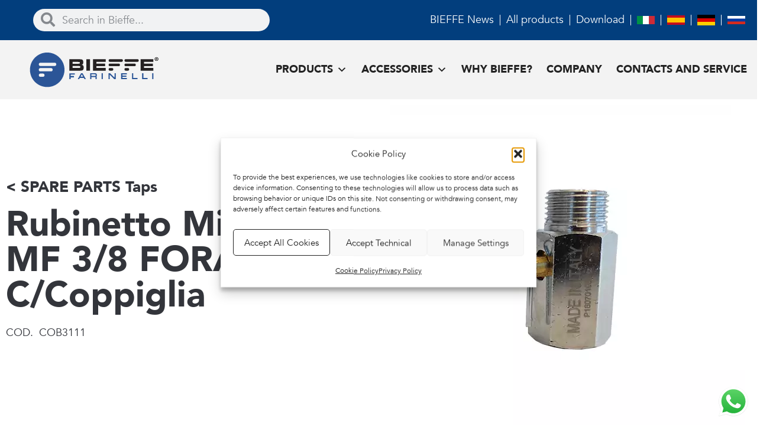

--- FILE ---
content_type: text/html; charset=UTF-8
request_url: https://www.bieffeitalia.eu/prodotto/rubinetto-minisfera-mf-3-8-forato-c-coppiglia/
body_size: 37535
content:
<!doctype html>
<html lang="it-IT">
<head>
	<meta charset="UTF-8">
		<meta name="viewport" content="width=device-width, initial-scale=1">
	<link rel="profile" href="https://gmpg.org/xfn/11">
	<meta name='robots' content='index, follow, max-image-preview:large, max-snippet:-1, max-video-preview:-1' />
	<style>img:is([sizes="auto" i], [sizes^="auto," i]) { contain-intrinsic-size: 3000px 1500px }</style>
	
	<!-- This site is optimized with the Yoast SEO plugin v26.8 - https://yoast.com/product/yoast-seo-wordpress/ -->
	<title>Rubinetto Minisfera MF 3/8 FORATO C/Coppiglia - Bieffe Italia</title>
	<link rel="canonical" href="https://www.bieffeitalia.eu/prodotto/rubinetto-minisfera-mf-3-8-forato-c-coppiglia/" />
	<meta property="og:locale" content="it_IT" />
	<meta property="og:type" content="article" />
	<meta property="og:title" content="Rubinetto Minisfera MF 3/8 FORATO C/Coppiglia - Bieffe Italia" />
	<meta property="og:description" content="COD.  COB3111  &nbsp;" />
	<meta property="og:url" content="https://www.bieffeitalia.eu/prodotto/rubinetto-minisfera-mf-3-8-forato-c-coppiglia/" />
	<meta property="og:site_name" content="Bieffe Italia" />
	<meta property="article:modified_time" content="2021-03-19T08:55:08+00:00" />
	<meta property="og:image" content="https://www.bieffeitalia.eu/wp-content/uploads/2020/11/COB3111_600-1.jpg" />
	<meta property="og:image:width" content="600" />
	<meta property="og:image:height" content="600" />
	<meta property="og:image:type" content="image/jpeg" />
	<meta name="twitter:card" content="summary_large_image" />
	<script type="application/ld+json" class="yoast-schema-graph">{"@context":"https://schema.org","@graph":[{"@type":"WebPage","@id":"https://www.bieffeitalia.eu/prodotto/rubinetto-minisfera-mf-3-8-forato-c-coppiglia/","url":"https://www.bieffeitalia.eu/prodotto/rubinetto-minisfera-mf-3-8-forato-c-coppiglia/","name":"Rubinetto Minisfera MF 3/8 FORATO C/Coppiglia - Bieffe Italia","isPartOf":{"@id":"https://www.bieffeitalia.eu/#website"},"primaryImageOfPage":{"@id":"https://www.bieffeitalia.eu/prodotto/rubinetto-minisfera-mf-3-8-forato-c-coppiglia/#primaryimage"},"image":{"@id":"https://www.bieffeitalia.eu/prodotto/rubinetto-minisfera-mf-3-8-forato-c-coppiglia/#primaryimage"},"thumbnailUrl":"https://www.bieffeitalia.eu/wp-content/uploads/2020/11/COB3111_600-1.jpg","datePublished":"2020-11-17T10:42:27+00:00","dateModified":"2021-03-19T08:55:08+00:00","breadcrumb":{"@id":"https://www.bieffeitalia.eu/prodotto/rubinetto-minisfera-mf-3-8-forato-c-coppiglia/#breadcrumb"},"inLanguage":"it-IT","potentialAction":[{"@type":"ReadAction","target":["https://www.bieffeitalia.eu/prodotto/rubinetto-minisfera-mf-3-8-forato-c-coppiglia/"]}]},{"@type":"ImageObject","inLanguage":"it-IT","@id":"https://www.bieffeitalia.eu/prodotto/rubinetto-minisfera-mf-3-8-forato-c-coppiglia/#primaryimage","url":"https://www.bieffeitalia.eu/wp-content/uploads/2020/11/COB3111_600-1.jpg","contentUrl":"https://www.bieffeitalia.eu/wp-content/uploads/2020/11/COB3111_600-1.jpg","width":600,"height":600},{"@type":"BreadcrumbList","@id":"https://www.bieffeitalia.eu/prodotto/rubinetto-minisfera-mf-3-8-forato-c-coppiglia/#breadcrumb","itemListElement":[{"@type":"ListItem","position":1,"name":"Home","item":"https://www.bieffeitalia.eu/"},{"@type":"ListItem","position":2,"name":"All products","item":"https://www.bieffeitalia.eu/all-products/"},{"@type":"ListItem","position":3,"name":"Rubinetto Minisfera MF 3/8 FORATO C/Coppiglia"}]},{"@type":"WebSite","@id":"https://www.bieffeitalia.eu/#website","url":"https://www.bieffeitalia.eu/","name":"Bieffe Italia","description":"Professional steam generators, steam irons and industrial cleaning machines","publisher":{"@id":"https://www.bieffeitalia.eu/#organization"},"potentialAction":[{"@type":"SearchAction","target":{"@type":"EntryPoint","urlTemplate":"https://www.bieffeitalia.eu/?s={search_term_string}"},"query-input":{"@type":"PropertyValueSpecification","valueRequired":true,"valueName":"search_term_string"}}],"inLanguage":"it-IT"},{"@type":"Organization","@id":"https://www.bieffeitalia.eu/#organization","name":"Bieffe Italia","url":"https://www.bieffeitalia.eu/","logo":{"@type":"ImageObject","inLanguage":"it-IT","@id":"https://www.bieffeitalia.eu/#/schema/logo/image/","url":"https://www.bieffeitalia.eu/wp-content/uploads/2020/04/logo.svg","contentUrl":"https://www.bieffeitalia.eu/wp-content/uploads/2020/04/logo.svg","width":861,"height":251,"caption":"Bieffe Italia"},"image":{"@id":"https://www.bieffeitalia.eu/#/schema/logo/image/"}}]}</script>
	<!-- / Yoast SEO plugin. -->


<link rel="alternate" type="application/rss+xml" title="Bieffe Italia &raquo; Feed" href="https://www.bieffeitalia.eu/feed/" />
<link rel="alternate" type="application/rss+xml" title="Bieffe Italia &raquo; Feed dei commenti" href="https://www.bieffeitalia.eu/comments/feed/" />
<link rel="alternate" type="application/rss+xml" title="Bieffe Italia &raquo; Rubinetto Minisfera MF 3/8 FORATO C/Coppiglia Feed dei commenti" href="https://www.bieffeitalia.eu/prodotto/rubinetto-minisfera-mf-3-8-forato-c-coppiglia/feed/" />
<script type="text/javascript">
/* <![CDATA[ */
window._wpemojiSettings = {"baseUrl":"https:\/\/s.w.org\/images\/core\/emoji\/15.0.3\/72x72\/","ext":".png","svgUrl":"https:\/\/s.w.org\/images\/core\/emoji\/15.0.3\/svg\/","svgExt":".svg","source":{"concatemoji":"https:\/\/www.bieffeitalia.eu\/wp-includes\/js\/wp-emoji-release.min.js"}};
/*! This file is auto-generated */
!function(i,n){var o,s,e;function c(e){try{var t={supportTests:e,timestamp:(new Date).valueOf()};sessionStorage.setItem(o,JSON.stringify(t))}catch(e){}}function p(e,t,n){e.clearRect(0,0,e.canvas.width,e.canvas.height),e.fillText(t,0,0);var t=new Uint32Array(e.getImageData(0,0,e.canvas.width,e.canvas.height).data),r=(e.clearRect(0,0,e.canvas.width,e.canvas.height),e.fillText(n,0,0),new Uint32Array(e.getImageData(0,0,e.canvas.width,e.canvas.height).data));return t.every(function(e,t){return e===r[t]})}function u(e,t,n){switch(t){case"flag":return n(e,"\ud83c\udff3\ufe0f\u200d\u26a7\ufe0f","\ud83c\udff3\ufe0f\u200b\u26a7\ufe0f")?!1:!n(e,"\ud83c\uddfa\ud83c\uddf3","\ud83c\uddfa\u200b\ud83c\uddf3")&&!n(e,"\ud83c\udff4\udb40\udc67\udb40\udc62\udb40\udc65\udb40\udc6e\udb40\udc67\udb40\udc7f","\ud83c\udff4\u200b\udb40\udc67\u200b\udb40\udc62\u200b\udb40\udc65\u200b\udb40\udc6e\u200b\udb40\udc67\u200b\udb40\udc7f");case"emoji":return!n(e,"\ud83d\udc26\u200d\u2b1b","\ud83d\udc26\u200b\u2b1b")}return!1}function f(e,t,n){var r="undefined"!=typeof WorkerGlobalScope&&self instanceof WorkerGlobalScope?new OffscreenCanvas(300,150):i.createElement("canvas"),a=r.getContext("2d",{willReadFrequently:!0}),o=(a.textBaseline="top",a.font="600 32px Arial",{});return e.forEach(function(e){o[e]=t(a,e,n)}),o}function t(e){var t=i.createElement("script");t.src=e,t.defer=!0,i.head.appendChild(t)}"undefined"!=typeof Promise&&(o="wpEmojiSettingsSupports",s=["flag","emoji"],n.supports={everything:!0,everythingExceptFlag:!0},e=new Promise(function(e){i.addEventListener("DOMContentLoaded",e,{once:!0})}),new Promise(function(t){var n=function(){try{var e=JSON.parse(sessionStorage.getItem(o));if("object"==typeof e&&"number"==typeof e.timestamp&&(new Date).valueOf()<e.timestamp+604800&&"object"==typeof e.supportTests)return e.supportTests}catch(e){}return null}();if(!n){if("undefined"!=typeof Worker&&"undefined"!=typeof OffscreenCanvas&&"undefined"!=typeof URL&&URL.createObjectURL&&"undefined"!=typeof Blob)try{var e="postMessage("+f.toString()+"("+[JSON.stringify(s),u.toString(),p.toString()].join(",")+"));",r=new Blob([e],{type:"text/javascript"}),a=new Worker(URL.createObjectURL(r),{name:"wpTestEmojiSupports"});return void(a.onmessage=function(e){c(n=e.data),a.terminate(),t(n)})}catch(e){}c(n=f(s,u,p))}t(n)}).then(function(e){for(var t in e)n.supports[t]=e[t],n.supports.everything=n.supports.everything&&n.supports[t],"flag"!==t&&(n.supports.everythingExceptFlag=n.supports.everythingExceptFlag&&n.supports[t]);n.supports.everythingExceptFlag=n.supports.everythingExceptFlag&&!n.supports.flag,n.DOMReady=!1,n.readyCallback=function(){n.DOMReady=!0}}).then(function(){return e}).then(function(){var e;n.supports.everything||(n.readyCallback(),(e=n.source||{}).concatemoji?t(e.concatemoji):e.wpemoji&&e.twemoji&&(t(e.twemoji),t(e.wpemoji)))}))}((window,document),window._wpemojiSettings);
/* ]]> */
</script>
<link rel='stylesheet' id='ht_ctc_main_css-css' href='https://www.bieffeitalia.eu/wp-content/plugins/click-to-chat-for-whatsapp/new/inc/assets/css/main.css' type='text/css' media='all' />
<style id='wp-emoji-styles-inline-css' type='text/css'>

	img.wp-smiley, img.emoji {
		display: inline !important;
		border: none !important;
		box-shadow: none !important;
		height: 1em !important;
		width: 1em !important;
		margin: 0 0.07em !important;
		vertical-align: -0.1em !important;
		background: none !important;
		padding: 0 !important;
	}
</style>
<link rel='stylesheet' id='wp-block-library-css' href='https://www.bieffeitalia.eu/wp-includes/css/dist/block-library/style.min.css' type='text/css' media='all' />
<link rel='stylesheet' id='directorist-account-button-style-css' href='https://www.bieffeitalia.eu/wp-content/plugins/directorist/blocks/build/account-button/style-index.css' type='text/css' media='all' />
<style id='directorist-search-modal-style-inline-css' type='text/css'>
.dspb-container,.dspb-container-fluid{width:100%;padding-right:var(--bs-gutter-x, 0.75rem);padding-left:var(--bs-gutter-x, 0.75rem);margin-right:auto;margin-left:auto}@media(min-width: 576px){.dspb-container,.dspb-container-sm{max-width:540px}}@media(min-width: 768px){.dspb-container,.dspb-container-md,.dspb-container-sm{max-width:720px}}@media(min-width: 992px){.dspb-container,.dspb-container-lg,.dspb-container-md,.dspb-container-sm{max-width:960px}}@media(min-width: 1200px){.dspb-container,.dspb-container-lg,.dspb-container-md,.dspb-container-sm,.dspb-container-xl{max-width:1140px}}@media(min-width: 1400px){.dspb-container,.dspb-container-lg,.dspb-container-md,.dspb-container-sm,.dspb-container-xl,.dspb-container-xxl{max-width:1320px}}.dspb-row{--bs-gutter-x: 1.5rem;--bs-gutter-y: 0;display:-webkit-box;display:-webkit-flex;display:-ms-flexbox;display:flex;-webkit-flex-wrap:wrap;-ms-flex-wrap:wrap;flex-wrap:wrap;margin-top:calc(var(--bs-gutter-y)*-1);margin-right:calc(var(--bs-gutter-x)*-0.5);margin-left:calc(var(--bs-gutter-x)*-0.5)}.dspb-row>*{width:100%}.directorist-search-popup-block{display:-webkit-inline-box;display:-webkit-inline-flex;display:-ms-inline-flexbox;display:inline-flex;-webkit-box-align:center;-webkit-align-items:center;-ms-flex-align:center;align-items:center}.directorist-search-popup-block__popup:not(.responsive-true){position:fixed;top:0;left:0;width:100%;height:auto;-webkit-transition:all .3s ease-in-out;transition:all .3s ease-in-out;-webkit-transform:translate(0, -50%) scaleY(0);transform:translate(0, -50%) scaleY(0);opacity:0;visibility:hidden;z-index:1031;background-color:var(--directorist-color-white);-webkit-box-shadow:0 5px 10px rgba(143,142,159,.1);box-shadow:0 5px 10px rgba(143,142,159,.1)}.directorist-search-popup-block__popup:not(.responsive-true).show{-webkit-transform:translate(0, 0) scaleY(1);transform:translate(0, 0) scaleY(1);opacity:1;visibility:visible}@media only screen and (max-width: 575px){.directorist-search-popup-block__popup.responsive-true .directorist-search-form-action__modal{display:none}}.directorist-search-popup-block__form{max-height:400px;overflow-y:auto;overflow-x:hidden;display:-webkit-box;display:-webkit-flex;display:-ms-flexbox;display:flex;padding:30px;margin-bottom:30px;scrollbar-width:thin;scrollbar-color:var(--directorist-color-border) var(--directorist-color-white)}@media only screen and (max-width: 767px){.directorist-search-popup-block__form{padding:30px 0 0}}@media only screen and (max-width: 575px){.directorist-search-popup-block__form{padding:30px 30px 0 6px}}.directorist-search-popup-block__form::-webkit-scrollbar{width:11px}.directorist-search-popup-block__form::-webkit-scrollbar-track{background:var(--directorist-color-white)}.directorist-search-popup-block__form::-webkit-scrollbar-thumb{background-color:var(--directorist-color-border);border-radius:6px;border:3px solid var(--directorist-color-white)}.directorist-search-popup-block__form-close{position:fixed;top:35px;right:50px;border:none;opacity:1;cursor:pointer;-webkit-transition:.3s ease-in-out;transition:.3s ease-in-out;z-index:99999;line-height:.8;display:-webkit-box;display:-webkit-flex;display:-ms-flexbox;display:flex;-webkit-box-align:center;-webkit-align-items:center;-ms-flex-align:center;align-items:center;-webkit-box-pack:center;-webkit-justify-content:center;-ms-flex-pack:center;justify-content:center;width:30px;height:30px;border-radius:50%;background-color:rgba(var(--directorist-color-danger-rgb), 0.15);-webkit-transition:.2s ease-in-out;transition:.2s ease-in-out}.directorist-search-popup-block__form-close .directorist-icon-mask:after{background-color:var(--directorist-color-danger)}@media only screen and (max-width: 767px){.directorist-search-popup-block__form-close{top:50px;right:15px}}@media only screen and (max-width: 575px){.directorist-search-popup-block__form-close{display:none}}.directorist-search-popup-block__overlay{position:fixed;top:0;left:0;width:100%;height:0;background-color:rgba(var(--directorist-color-dark-rgb), 0.2);-webkit-transition:.3s;transition:.3s;opacity:0;z-index:-1}.directorist-search-popup-block__overlay.show{height:100%;opacity:1;visibility:visible;z-index:1030;overflow-y:hidden}.directorist-search-popup-block-hidden{overflow:hidden}.directorist-search-popup-block__button{cursor:pointer;display:-webkit-inline-box;display:-webkit-inline-flex;display:-ms-inline-flexbox;display:inline-flex;-webkit-box-align:center;-webkit-align-items:center;-ms-flex-align:center;align-items:center;gap:6px}@media only screen and (max-width: 600px){.directorist-search-popup-block__button{width:40px;height:40px;-webkit-box-pack:center;-webkit-justify-content:center;-ms-flex-pack:center;justify-content:center;border:1px solid var(--directorist-color-border);border-radius:50%}.directorist-search-popup-block__button:hover .directorist-icon-mask:after{background-color:currentColor}}.directorist-search-popup-block__button .directorist-icon-mask:after{background-color:var(--directorist-color-gray)}.directorist-search-popup-block .directorist-search-contents{padding:65px 0 10px;width:100%}@media only screen and (max-width: 575px){.directorist-search-popup-block .directorist-search-contents{padding:0}}@media only screen and (min-width: 783.99px){.admin-bar .dspb-search__popup{top:32px}}@media only screen and (max-width: 782.99px){.admin-bar .dspb-search__popup{top:46px}}.wp-block-button__link{cursor:pointer;display:inline-block;text-align:center;word-break:break-word;-webkit-box-sizing:border-box;box-sizing:border-box}.wp-block-button__link.aligncenter{text-align:center}.wp-block-button__link.alignright{text-align:right}:where(.wp-block-button__link){-webkit-box-shadow:none;box-shadow:none;text-decoration:none;border-radius:9999px;padding:calc(.667em + 2px) calc(1.333em + 2px)}.wp-block-directorist-account-block-directorist-account-block[style*=text-decoration] .wp-block-button__link{text-decoration:inherit}.wp-block-directorist-account-block-directorist-account-block.has-custom-width{max-width:none}.wp-block-directorist-account-block-directorist-account-block.has-custom-width .wp-block-button__link{width:100%}.wp-block-directorist-account-block-directorist-account-block.has-custom-font-size .wp-block-button__link{font-size:inherit}.wp-block-directorist-account-block-directorist-account-block.wp-block-button__width-25{width:calc(25% - var(--wp--style--block-gap, 0.5em)*.75)}.wp-block-directorist-account-block-directorist-account-block.wp-block-button__width-50{width:calc(50% - var(--wp--style--block-gap, 0.5em)*.5)}.wp-block-directorist-account-block-directorist-account-block.wp-block-button__width-75{width:calc(75% - var(--wp--style--block-gap, 0.5em)*.25)}.wp-block-directorist-account-block-directorist-account-block.wp-block-button__width-100{width:100%;-webkit-flex-basis:100%;-ms-flex-preferred-size:100%;flex-basis:100%}.wp-block-directorist-account-block-directorist-account-block.is-style-squared,.wp-block-directorist-account-block-directorist-account-block__link.wp-block-directorist-account-block-directorist-account-block.is-style-squared{border-radius:0}.wp-block-directorist-account-block-directorist-account-block.no-border-radius,.wp-block-button__link.no-border-radius{border-radius:0 !important}:root :where(.wp-block-directorist-account-block-directorist-account-block.is-style-outline>.wp-block-button__link),:root :where(.wp-block-directorist-account-block-directorist-account-block .wp-block-button__link.is-style-outline){border:2px solid currentColor;padding:.667em 1.333em}:root :where(.wp-block-directorist-account-block-directorist-account-block.is-style-outline>.wp-block-button__link:not(.has-text-color)),:root :where(.wp-block-directorist-account-block-directorist-account-block .wp-block-button__link.is-style-outline:not(.has-text-color)){color:currentColor}:root :where(.wp-block-directorist-account-block-directorist-account-block.is-style-outline>.wp-block-button__link:not(.has-background)),:root :where(.wp-block-directorist-account-block-directorist-account-block .wp-block-button__link.is-style-outline:not(.has-background)){background-color:rgba(0,0,0,0);background-image:none}

</style>
<link rel='stylesheet' id='yith-wcan-shortcodes-css' href='https://www.bieffeitalia.eu/wp-content/plugins/yith-woocommerce-ajax-navigation/assets/css/shortcodes.css' type='text/css' media='all' />
<style id='yith-wcan-shortcodes-inline-css' type='text/css'>
:root{
	--yith-wcan-filters_colors_titles: #434343;
	--yith-wcan-filters_colors_background: #FFFFFF;
	--yith-wcan-filters_colors_accent: #A7144C;
	--yith-wcan-filters_colors_accent_r: 167;
	--yith-wcan-filters_colors_accent_g: 20;
	--yith-wcan-filters_colors_accent_b: 76;
	--yith-wcan-color_swatches_border_radius: 100%;
	--yith-wcan-color_swatches_size: 30px;
	--yith-wcan-labels_style_background: #FFFFFF;
	--yith-wcan-labels_style_background_hover: #A7144C;
	--yith-wcan-labels_style_background_active: #A7144C;
	--yith-wcan-labels_style_text: #434343;
	--yith-wcan-labels_style_text_hover: #FFFFFF;
	--yith-wcan-labels_style_text_active: #FFFFFF;
	--yith-wcan-anchors_style_text: #434343;
	--yith-wcan-anchors_style_text_hover: #A7144C;
	--yith-wcan-anchors_style_text_active: #A7144C;
}
</style>
<link rel='stylesheet' id='directorist-openstreet-map-leaflet-css' href='https://www.bieffeitalia.eu/wp-content/plugins/directorist/assets/vendor-css/openstreet-map/leaflet.min.css' type='text/css' media='all' />
<link rel='stylesheet' id='directorist-openstreet-map-openstreet-css' href='https://www.bieffeitalia.eu/wp-content/plugins/directorist/assets/vendor-css/openstreet-map/openstreet.min.css' type='text/css' media='all' />
<link rel='stylesheet' id='directorist-select2-style-css' href='https://www.bieffeitalia.eu/wp-content/plugins/directorist/assets/vendor-css/select2.min.css' type='text/css' media='all' />
<link rel='stylesheet' id='directorist-ez-media-uploader-style-css' href='https://www.bieffeitalia.eu/wp-content/plugins/directorist/assets/vendor-css/ez-media-uploader.min.css' type='text/css' media='all' />
<link rel='stylesheet' id='directorist-swiper-style-css' href='https://www.bieffeitalia.eu/wp-content/plugins/directorist/assets/vendor-css/swiper.min.css' type='text/css' media='all' />
<link rel='stylesheet' id='directorist-sweetalert-style-css' href='https://www.bieffeitalia.eu/wp-content/plugins/directorist/assets/vendor-css/sweetalert.min.css' type='text/css' media='all' />
<link rel='stylesheet' id='directorist-main-style-css' href='https://www.bieffeitalia.eu/wp-content/plugins/directorist/assets/css/public-main.min.css' type='text/css' media='all' />
<style id='directorist-main-style-inline-css' type='text/css'>
:root{--directorist-color-primary:#000;--directorist-color-primary-rgb:0,0,0;--directorist-color-secondary:#F2F3F5;--directorist-color-secondary-rgb:242,243,245;--directorist-color-dark:#000;--directorist-color-dark-rgb:0,0,0;--directorist-color-success:#28A800;--directorist-color-success-rgb:40,168,0;--directorist-color-info:#2c99ff;--directorist-color-info-rgb:44,153,255;--directorist-color-warning:#f28100;--directorist-color-warning-rgb:242,129,0;--directorist-color-danger:#f80718;--directorist-color-danger-rgb:248,7,24;--directorist-color-white:#fff;--directorist-color-white-rgb:255,255,255;--directorist-color-body:#404040;--directorist-color-gray:#bcbcbc;--directorist-color-gray-rgb:188,188,188;--directorist-color-gray-hover:#BCBCBC;--directorist-color-light:#ededed;--directorist-color-light-hover:#fff;--directorist-color-light-gray:#808080;--directorist-color-light-gray-rgb:237,237,237;--directorist-color-deep-gray:#808080;--directorist-color-bg-gray:#f4f4f4;--directorist-color-bg-light-gray:#F4F5F6;--directorist-color-bg-light:#EDEDED;--directorist-color-placeholder:#6c757d;--directorist-color-overlay:rgba(var(--directorist-color-dark-rgb),.5);--directorist-color-overlay-normal:rgba(var(--directorist-color-dark-rgb),.2);--directorist-color-border:#e9e9e9;--directorist-color-border-light:#f5f5f5;--directorist-color-border-gray:#d9d9d9;--directorist-box-shadow:0 4px 6px rgba(0,0,0,.04);--directorist-box-shadow-sm:0 2px 5px rgba(0,0,0,.05);--directorist-color-open-badge:#32cc6f;--directorist-color-closed-badge:#e23636;--directorist-color-featured-badge:#fa8b0c;--directorist-color-popular-badge:#f51957;--directorist-color-new-badge:#122069;--directorist-color-marker-shape:#444752;--directorist-color-marker-icon:#fff;--directorist-color-marker-shape-rgb:68,71,82;--directorist-fw-regular:400;--directorist-fw-medium:500;--directorist-fw-semiBold:600;--directorist-fw-bold:700;--directorist-border-radius-xs:8px;--directorist-border-radius-sm:10px;--directorist-border-radius-md:12px;--directorist-border-radius-lg:16px;--directorist-color-btn:var(--directorist-color-primary);--directorist-color-btn-hover:rgba(var(--directorist-color-primary-rgb),.80);--directorist-color-btn-border:var(--directorist-color-primary);--directorist-color-btn-primary:#fff;--directorist-color-btn-primary-rgb:0,0,0;--directorist-color-btn-primary-bg:#000;--directorist-color-btn-primary-border:#000;--directorist-color-btn-secondary:#000;--directorist-color-btn-secondary-rgb:0,0,0;--directorist-color-btn-secondary-bg:#f2f3f5;--directorist-color-btn-secondary-border:#f2f3f5;--directorist-color-star:var(--directorist-color-warning);--gallery-crop-width:740px;--gallery-crop-height:580px}.pricing .price_action .price_action--btn,#directorist.atbd_wrapper .btn-primary,.default-ad-search .submit_btn .btn-default,.atbd_content_active #directorist.atbd_wrapper.dashboard_area .user_pro_img_area .user_img .choose_btn #upload_pro_pic,#directorist.atbd_wrapper .at-modal .at-modal-close,.atbdp_login_form_shortcode #loginform p input[type=submit],.atbd_manage_fees_wrapper .table tr .action p .btn-block,#directorist.atbd_wrapper #atbdp-checkout-form #atbdp_checkout_submit_btn,#directorist.atbd_wrapper .ezmu__btn,.default-ad-search .submit_btn .btn-primary,.directorist-content-active .widget.atbd_widget .directorist .btn,.directorist-btn.directorist-btn-dark,.atbd-add-payment-method form .atbd-save-card,#bhCopyTime,#bhAddNew,.directorist-content-active .widget.atbd_widget .atbd_author_info_widget .btn{color:var(--directorist-color-white)}.pricing .price_action .price_action--btn:hover,#directorist.atbd_wrapper .btn-primary:hover,.default-ad-search .submit_btn .btn-default:hover,.atbd_content_active #directorist.atbd_wrapper.dashboard_area .user_pro_img_area .user_img .choose_btn #upload_pro_pic:hover,#directorist.atbd_wrapper .at-modal .at-modal-close:hover,.atbdp_login_form_shortcode #loginform p input[type=submit]:hover,.atbd_manage_fees_wrapper .table tr .action p .btn-block:hover,#directorist.atbd_wrapper #atbdp-checkout-form #atbdp_checkout_submit_btn:hover,#directorist.atbd_wrapper .ezmu__btn:hover,.default-ad-search .submit_btn .btn-primary:hover,.directorist-content-active .widget.atbd_widget .directorist .btn:hover,.directorist-btn.directorist-btn-dark:hover,.atbd-add-payment-method form .atbd-save-card:hover,#bhCopyTime:hover,#bhAddNew:hover,.bdb-select-hours .bdb-remove:hover,.directorist-content-active .widget.atbd_widget .atbd_author_info_widget .btn:hover{color:var(--directorist-color-white)}.pricing .price_action .price_action--btn,#directorist.atbd_wrapper .btn-primary,.default-ad-search .submit_btn .btn-default,.atbd_content_active #directorist.atbd_wrapper.dashboard_area .user_pro_img_area .user_img .choose_btn #upload_pro_pic,#directorist.atbd_wrapper .at-modal .at-modal-close,.atbdp_login_form_shortcode #loginform p input[type=submit],.atbd_manage_fees_wrapper .table tr .action p .btn-block,#directorist.atbd_wrapper .ezmu__btn,.default-ad-search .submit_btn .btn-primary .directorist-content-active .widget.atbd_widget .directorist .btn,.directorist-btn.directorist-btn-dark,.atbd-add-payment-method form .atbd-save-card,#bhCopyTime,#bhAddNew,.bdb-select-hours .bdb-remove,.directorist-content-active .widget.atbd_widget .atbd_author_info_widget .btn{background:var(--directorist-color-btn-primary-bg)}.pricing .price_action .price_action--btn:hover,#directorist.atbd_wrapper .btn-primary:hover,#directorist.atbd_wrapper .at-modal .at-modal-close:hover,.default-ad-search .submit_btn .btn-default:hover,.atbd_content_active #directorist.atbd_wrapper.dashboard_area .user_pro_img_area .user_img .choose_btn #upload_pro_pic:hover,.atbdp_login_form_shortcode #loginform p input[type=submit]:hover,#directorist.atbd_wrapper .ezmu__btn:hover,.default-ad-search .submit_btn .btn-primary:hover,.directorist-content-active .widget.atbd_widget .directorist .btn:hover,.directorist-btn.directorist-btn-dark:hover,.atbd-add-payment-method form .atbd-save-card:hover,#bhCopyTime:hover,#bhAddNew:hover,.bdb-select-hours .bdb-remove:hover,.directorist-content-active .widget.atbd_widget .atbd_author_info_widget .btn:hover{background:var(--directorist-color-btn-hover)}#directorist.atbd_wrapper .btn-primary,.default-ad-search .submit_btn .btn-default,.atbdp_login_form_shortcode #loginform p input[type=submit],.default-ad-search .submit_btn .btn-primary,.directorist-content-active .widget.atbd_widget .directorist .btn,.atbd-add-payment-method form .atbd-save-card,.directorist-content-active .widget.atbd_widget .atbd_author_info_widget .btn{border-color:var(--directorist-color-btn-border)}#directorist.atbd_wrapper .btn-primary:hover,.default-ad-search .submit_btn .btn-default:hover,.atbdp_login_form_shortcode #loginform p input[type=submit]:hover,.default-ad-search .submit_btn .btn-primary:hover,.directorist-content-active .widget.atbd_widget .directorist .btn:hover,.atbd-add-payment-method form .atbd-save-card:hover,.directorist-content-active .widget.atbd_widget .atbd_author_info_widget .btn:hover{border-color:var(--directorist-color-primary)}.ads-advanced .price-frequency .pf-btn input:checked+span,.atbdpr-range .ui-slider-horizontal .ui-slider-range,.custom-control .custom-control-input:checked~.check--select,#directorist.atbd_wrapper .pagination .nav-links .current,.atbd_director_social_wrap a,.widget.atbd_widget[id^=bd] .atbd_author_info_widget .directorist-author-social li a,.widget.atbd_widget[id^=dcl] .atbd_author_info_widget .directorist-author-social li a,.atbd_content_active #directorist.atbd_wrapper .widget.atbd_widget .atbdp.atbdp-widget-tags ul li a:hover{background:var(--directorist-color-primary)!important}.ads-advanced .price-frequency .pf-btn input:checked+span,.directorist-content-active .directorist-type-nav__list .directorist-type-nav__list__current .directorist-type-nav__link,.atbdpr-range .ui-slider-horizontal .ui-slider-handle,.custom-control .custom-control-input:checked~.check--select,.custom-control .custom-control-input:checked~.radio--select,#atpp-plan-change-modal .atm-contents-inner .dcl_pricing_plan input:checked+label:before,#dwpp-plan-renew-modal .atm-contents-inner .dcl_pricing_plan input:checked+label:before{border-color:var(--directorist-color-primary)}.atbd_map_shape{background:var(--directorist-color-marker-shape)!important}.map-icon-label i,.atbd_map_shape>span{color:var(--directorist-color-marker-icon)!important}
:root{--directorist-color-primary:#000;--directorist-color-primary-rgb:0,0,0;--directorist-color-secondary:#F2F3F5;--directorist-color-secondary-rgb:242,243,245;--directorist-color-dark:#000;--directorist-color-dark-rgb:0,0,0;--directorist-color-success:#28A800;--directorist-color-success-rgb:40,168,0;--directorist-color-info:#2c99ff;--directorist-color-info-rgb:44,153,255;--directorist-color-warning:#f28100;--directorist-color-warning-rgb:242,129,0;--directorist-color-danger:#f80718;--directorist-color-danger-rgb:248,7,24;--directorist-color-white:#fff;--directorist-color-white-rgb:255,255,255;--directorist-color-body:#404040;--directorist-color-gray:#bcbcbc;--directorist-color-gray-rgb:188,188,188;--directorist-color-gray-hover:#BCBCBC;--directorist-color-light:#ededed;--directorist-color-light-hover:#fff;--directorist-color-light-gray:#808080;--directorist-color-light-gray-rgb:237,237,237;--directorist-color-deep-gray:#808080;--directorist-color-bg-gray:#f4f4f4;--directorist-color-bg-light-gray:#F4F5F6;--directorist-color-bg-light:#EDEDED;--directorist-color-placeholder:#6c757d;--directorist-color-overlay:rgba(var(--directorist-color-dark-rgb),.5);--directorist-color-overlay-normal:rgba(var(--directorist-color-dark-rgb),.2);--directorist-color-border:#e9e9e9;--directorist-color-border-light:#f5f5f5;--directorist-color-border-gray:#d9d9d9;--directorist-box-shadow:0 4px 6px rgba(0,0,0,.04);--directorist-box-shadow-sm:0 2px 5px rgba(0,0,0,.05);--directorist-color-open-badge:#32cc6f;--directorist-color-closed-badge:#e23636;--directorist-color-featured-badge:#fa8b0c;--directorist-color-popular-badge:#f51957;--directorist-color-new-badge:#122069;--directorist-color-marker-shape:#444752;--directorist-color-marker-icon:#fff;--directorist-color-marker-shape-rgb:68,71,82;--directorist-fw-regular:400;--directorist-fw-medium:500;--directorist-fw-semiBold:600;--directorist-fw-bold:700;--directorist-border-radius-xs:8px;--directorist-border-radius-sm:10px;--directorist-border-radius-md:12px;--directorist-border-radius-lg:16px;--directorist-color-btn:var(--directorist-color-primary);--directorist-color-btn-hover:rgba(var(--directorist-color-primary-rgb),.80);--directorist-color-btn-border:var(--directorist-color-primary);--directorist-color-btn-primary:#fff;--directorist-color-btn-primary-rgb:0,0,0;--directorist-color-btn-primary-bg:#000;--directorist-color-btn-primary-border:#000;--directorist-color-btn-secondary:#000;--directorist-color-btn-secondary-rgb:0,0,0;--directorist-color-btn-secondary-bg:#f2f3f5;--directorist-color-btn-secondary-border:#f2f3f5;--directorist-color-star:var(--directorist-color-warning);--gallery-crop-width:740px;--gallery-crop-height:580px}.pricing .price_action .price_action--btn,#directorist.atbd_wrapper .btn-primary,.default-ad-search .submit_btn .btn-default,.atbd_content_active #directorist.atbd_wrapper.dashboard_area .user_pro_img_area .user_img .choose_btn #upload_pro_pic,#directorist.atbd_wrapper .at-modal .at-modal-close,.atbdp_login_form_shortcode #loginform p input[type=submit],.atbd_manage_fees_wrapper .table tr .action p .btn-block,#directorist.atbd_wrapper #atbdp-checkout-form #atbdp_checkout_submit_btn,#directorist.atbd_wrapper .ezmu__btn,.default-ad-search .submit_btn .btn-primary,.directorist-content-active .widget.atbd_widget .directorist .btn,.directorist-btn.directorist-btn-dark,.atbd-add-payment-method form .atbd-save-card,#bhCopyTime,#bhAddNew,.directorist-content-active .widget.atbd_widget .atbd_author_info_widget .btn{color:var(--directorist-color-white)}.pricing .price_action .price_action--btn:hover,#directorist.atbd_wrapper .btn-primary:hover,.default-ad-search .submit_btn .btn-default:hover,.atbd_content_active #directorist.atbd_wrapper.dashboard_area .user_pro_img_area .user_img .choose_btn #upload_pro_pic:hover,#directorist.atbd_wrapper .at-modal .at-modal-close:hover,.atbdp_login_form_shortcode #loginform p input[type=submit]:hover,.atbd_manage_fees_wrapper .table tr .action p .btn-block:hover,#directorist.atbd_wrapper #atbdp-checkout-form #atbdp_checkout_submit_btn:hover,#directorist.atbd_wrapper .ezmu__btn:hover,.default-ad-search .submit_btn .btn-primary:hover,.directorist-content-active .widget.atbd_widget .directorist .btn:hover,.directorist-btn.directorist-btn-dark:hover,.atbd-add-payment-method form .atbd-save-card:hover,#bhCopyTime:hover,#bhAddNew:hover,.bdb-select-hours .bdb-remove:hover,.directorist-content-active .widget.atbd_widget .atbd_author_info_widget .btn:hover{color:var(--directorist-color-white)}.pricing .price_action .price_action--btn,#directorist.atbd_wrapper .btn-primary,.default-ad-search .submit_btn .btn-default,.atbd_content_active #directorist.atbd_wrapper.dashboard_area .user_pro_img_area .user_img .choose_btn #upload_pro_pic,#directorist.atbd_wrapper .at-modal .at-modal-close,.atbdp_login_form_shortcode #loginform p input[type=submit],.atbd_manage_fees_wrapper .table tr .action p .btn-block,#directorist.atbd_wrapper .ezmu__btn,.default-ad-search .submit_btn .btn-primary .directorist-content-active .widget.atbd_widget .directorist .btn,.directorist-btn.directorist-btn-dark,.atbd-add-payment-method form .atbd-save-card,#bhCopyTime,#bhAddNew,.bdb-select-hours .bdb-remove,.directorist-content-active .widget.atbd_widget .atbd_author_info_widget .btn{background:var(--directorist-color-btn-primary-bg)}.pricing .price_action .price_action--btn:hover,#directorist.atbd_wrapper .btn-primary:hover,#directorist.atbd_wrapper .at-modal .at-modal-close:hover,.default-ad-search .submit_btn .btn-default:hover,.atbd_content_active #directorist.atbd_wrapper.dashboard_area .user_pro_img_area .user_img .choose_btn #upload_pro_pic:hover,.atbdp_login_form_shortcode #loginform p input[type=submit]:hover,#directorist.atbd_wrapper .ezmu__btn:hover,.default-ad-search .submit_btn .btn-primary:hover,.directorist-content-active .widget.atbd_widget .directorist .btn:hover,.directorist-btn.directorist-btn-dark:hover,.atbd-add-payment-method form .atbd-save-card:hover,#bhCopyTime:hover,#bhAddNew:hover,.bdb-select-hours .bdb-remove:hover,.directorist-content-active .widget.atbd_widget .atbd_author_info_widget .btn:hover{background:var(--directorist-color-btn-hover)}#directorist.atbd_wrapper .btn-primary,.default-ad-search .submit_btn .btn-default,.atbdp_login_form_shortcode #loginform p input[type=submit],.default-ad-search .submit_btn .btn-primary,.directorist-content-active .widget.atbd_widget .directorist .btn,.atbd-add-payment-method form .atbd-save-card,.directorist-content-active .widget.atbd_widget .atbd_author_info_widget .btn{border-color:var(--directorist-color-btn-border)}#directorist.atbd_wrapper .btn-primary:hover,.default-ad-search .submit_btn .btn-default:hover,.atbdp_login_form_shortcode #loginform p input[type=submit]:hover,.default-ad-search .submit_btn .btn-primary:hover,.directorist-content-active .widget.atbd_widget .directorist .btn:hover,.atbd-add-payment-method form .atbd-save-card:hover,.directorist-content-active .widget.atbd_widget .atbd_author_info_widget .btn:hover{border-color:var(--directorist-color-primary)}.ads-advanced .price-frequency .pf-btn input:checked+span,.atbdpr-range .ui-slider-horizontal .ui-slider-range,.custom-control .custom-control-input:checked~.check--select,#directorist.atbd_wrapper .pagination .nav-links .current,.atbd_director_social_wrap a,.widget.atbd_widget[id^=bd] .atbd_author_info_widget .directorist-author-social li a,.widget.atbd_widget[id^=dcl] .atbd_author_info_widget .directorist-author-social li a,.atbd_content_active #directorist.atbd_wrapper .widget.atbd_widget .atbdp.atbdp-widget-tags ul li a:hover{background:var(--directorist-color-primary)!important}.ads-advanced .price-frequency .pf-btn input:checked+span,.directorist-content-active .directorist-type-nav__list .directorist-type-nav__list__current .directorist-type-nav__link,.atbdpr-range .ui-slider-horizontal .ui-slider-handle,.custom-control .custom-control-input:checked~.check--select,.custom-control .custom-control-input:checked~.radio--select,#atpp-plan-change-modal .atm-contents-inner .dcl_pricing_plan input:checked+label:before,#dwpp-plan-renew-modal .atm-contents-inner .dcl_pricing_plan input:checked+label:before{border-color:var(--directorist-color-primary)}.atbd_map_shape{background:var(--directorist-color-marker-shape)!important}.map-icon-label i,.atbd_map_shape>span{color:var(--directorist-color-marker-icon)!important}
</style>
<link rel='stylesheet' id='directorist-blocks-common-css' href='https://www.bieffeitalia.eu/wp-content/plugins/directorist/blocks/assets/index.css' type='text/css' media='all' />
<style id='classic-theme-styles-inline-css' type='text/css'>
/*! This file is auto-generated */
.wp-block-button__link{color:#fff;background-color:#32373c;border-radius:9999px;box-shadow:none;text-decoration:none;padding:calc(.667em + 2px) calc(1.333em + 2px);font-size:1.125em}.wp-block-file__button{background:#32373c;color:#fff;text-decoration:none}
</style>
<style id='global-styles-inline-css' type='text/css'>
:root{--wp--preset--aspect-ratio--square: 1;--wp--preset--aspect-ratio--4-3: 4/3;--wp--preset--aspect-ratio--3-4: 3/4;--wp--preset--aspect-ratio--3-2: 3/2;--wp--preset--aspect-ratio--2-3: 2/3;--wp--preset--aspect-ratio--16-9: 16/9;--wp--preset--aspect-ratio--9-16: 9/16;--wp--preset--color--black: #000000;--wp--preset--color--cyan-bluish-gray: #abb8c3;--wp--preset--color--white: #ffffff;--wp--preset--color--pale-pink: #f78da7;--wp--preset--color--vivid-red: #cf2e2e;--wp--preset--color--luminous-vivid-orange: #ff6900;--wp--preset--color--luminous-vivid-amber: #fcb900;--wp--preset--color--light-green-cyan: #7bdcb5;--wp--preset--color--vivid-green-cyan: #00d084;--wp--preset--color--pale-cyan-blue: #8ed1fc;--wp--preset--color--vivid-cyan-blue: #0693e3;--wp--preset--color--vivid-purple: #9b51e0;--wp--preset--gradient--vivid-cyan-blue-to-vivid-purple: linear-gradient(135deg,rgba(6,147,227,1) 0%,rgb(155,81,224) 100%);--wp--preset--gradient--light-green-cyan-to-vivid-green-cyan: linear-gradient(135deg,rgb(122,220,180) 0%,rgb(0,208,130) 100%);--wp--preset--gradient--luminous-vivid-amber-to-luminous-vivid-orange: linear-gradient(135deg,rgba(252,185,0,1) 0%,rgba(255,105,0,1) 100%);--wp--preset--gradient--luminous-vivid-orange-to-vivid-red: linear-gradient(135deg,rgba(255,105,0,1) 0%,rgb(207,46,46) 100%);--wp--preset--gradient--very-light-gray-to-cyan-bluish-gray: linear-gradient(135deg,rgb(238,238,238) 0%,rgb(169,184,195) 100%);--wp--preset--gradient--cool-to-warm-spectrum: linear-gradient(135deg,rgb(74,234,220) 0%,rgb(151,120,209) 20%,rgb(207,42,186) 40%,rgb(238,44,130) 60%,rgb(251,105,98) 80%,rgb(254,248,76) 100%);--wp--preset--gradient--blush-light-purple: linear-gradient(135deg,rgb(255,206,236) 0%,rgb(152,150,240) 100%);--wp--preset--gradient--blush-bordeaux: linear-gradient(135deg,rgb(254,205,165) 0%,rgb(254,45,45) 50%,rgb(107,0,62) 100%);--wp--preset--gradient--luminous-dusk: linear-gradient(135deg,rgb(255,203,112) 0%,rgb(199,81,192) 50%,rgb(65,88,208) 100%);--wp--preset--gradient--pale-ocean: linear-gradient(135deg,rgb(255,245,203) 0%,rgb(182,227,212) 50%,rgb(51,167,181) 100%);--wp--preset--gradient--electric-grass: linear-gradient(135deg,rgb(202,248,128) 0%,rgb(113,206,126) 100%);--wp--preset--gradient--midnight: linear-gradient(135deg,rgb(2,3,129) 0%,rgb(40,116,252) 100%);--wp--preset--font-size--small: 13px;--wp--preset--font-size--medium: 20px;--wp--preset--font-size--large: 36px;--wp--preset--font-size--x-large: 42px;--wp--preset--spacing--20: 0.44rem;--wp--preset--spacing--30: 0.67rem;--wp--preset--spacing--40: 1rem;--wp--preset--spacing--50: 1.5rem;--wp--preset--spacing--60: 2.25rem;--wp--preset--spacing--70: 3.38rem;--wp--preset--spacing--80: 5.06rem;--wp--preset--shadow--natural: 6px 6px 9px rgba(0, 0, 0, 0.2);--wp--preset--shadow--deep: 12px 12px 50px rgba(0, 0, 0, 0.4);--wp--preset--shadow--sharp: 6px 6px 0px rgba(0, 0, 0, 0.2);--wp--preset--shadow--outlined: 6px 6px 0px -3px rgba(255, 255, 255, 1), 6px 6px rgba(0, 0, 0, 1);--wp--preset--shadow--crisp: 6px 6px 0px rgba(0, 0, 0, 1);}:where(.is-layout-flex){gap: 0.5em;}:where(.is-layout-grid){gap: 0.5em;}body .is-layout-flex{display: flex;}.is-layout-flex{flex-wrap: wrap;align-items: center;}.is-layout-flex > :is(*, div){margin: 0;}body .is-layout-grid{display: grid;}.is-layout-grid > :is(*, div){margin: 0;}:where(.wp-block-columns.is-layout-flex){gap: 2em;}:where(.wp-block-columns.is-layout-grid){gap: 2em;}:where(.wp-block-post-template.is-layout-flex){gap: 1.25em;}:where(.wp-block-post-template.is-layout-grid){gap: 1.25em;}.has-black-color{color: var(--wp--preset--color--black) !important;}.has-cyan-bluish-gray-color{color: var(--wp--preset--color--cyan-bluish-gray) !important;}.has-white-color{color: var(--wp--preset--color--white) !important;}.has-pale-pink-color{color: var(--wp--preset--color--pale-pink) !important;}.has-vivid-red-color{color: var(--wp--preset--color--vivid-red) !important;}.has-luminous-vivid-orange-color{color: var(--wp--preset--color--luminous-vivid-orange) !important;}.has-luminous-vivid-amber-color{color: var(--wp--preset--color--luminous-vivid-amber) !important;}.has-light-green-cyan-color{color: var(--wp--preset--color--light-green-cyan) !important;}.has-vivid-green-cyan-color{color: var(--wp--preset--color--vivid-green-cyan) !important;}.has-pale-cyan-blue-color{color: var(--wp--preset--color--pale-cyan-blue) !important;}.has-vivid-cyan-blue-color{color: var(--wp--preset--color--vivid-cyan-blue) !important;}.has-vivid-purple-color{color: var(--wp--preset--color--vivid-purple) !important;}.has-black-background-color{background-color: var(--wp--preset--color--black) !important;}.has-cyan-bluish-gray-background-color{background-color: var(--wp--preset--color--cyan-bluish-gray) !important;}.has-white-background-color{background-color: var(--wp--preset--color--white) !important;}.has-pale-pink-background-color{background-color: var(--wp--preset--color--pale-pink) !important;}.has-vivid-red-background-color{background-color: var(--wp--preset--color--vivid-red) !important;}.has-luminous-vivid-orange-background-color{background-color: var(--wp--preset--color--luminous-vivid-orange) !important;}.has-luminous-vivid-amber-background-color{background-color: var(--wp--preset--color--luminous-vivid-amber) !important;}.has-light-green-cyan-background-color{background-color: var(--wp--preset--color--light-green-cyan) !important;}.has-vivid-green-cyan-background-color{background-color: var(--wp--preset--color--vivid-green-cyan) !important;}.has-pale-cyan-blue-background-color{background-color: var(--wp--preset--color--pale-cyan-blue) !important;}.has-vivid-cyan-blue-background-color{background-color: var(--wp--preset--color--vivid-cyan-blue) !important;}.has-vivid-purple-background-color{background-color: var(--wp--preset--color--vivid-purple) !important;}.has-black-border-color{border-color: var(--wp--preset--color--black) !important;}.has-cyan-bluish-gray-border-color{border-color: var(--wp--preset--color--cyan-bluish-gray) !important;}.has-white-border-color{border-color: var(--wp--preset--color--white) !important;}.has-pale-pink-border-color{border-color: var(--wp--preset--color--pale-pink) !important;}.has-vivid-red-border-color{border-color: var(--wp--preset--color--vivid-red) !important;}.has-luminous-vivid-orange-border-color{border-color: var(--wp--preset--color--luminous-vivid-orange) !important;}.has-luminous-vivid-amber-border-color{border-color: var(--wp--preset--color--luminous-vivid-amber) !important;}.has-light-green-cyan-border-color{border-color: var(--wp--preset--color--light-green-cyan) !important;}.has-vivid-green-cyan-border-color{border-color: var(--wp--preset--color--vivid-green-cyan) !important;}.has-pale-cyan-blue-border-color{border-color: var(--wp--preset--color--pale-cyan-blue) !important;}.has-vivid-cyan-blue-border-color{border-color: var(--wp--preset--color--vivid-cyan-blue) !important;}.has-vivid-purple-border-color{border-color: var(--wp--preset--color--vivid-purple) !important;}.has-vivid-cyan-blue-to-vivid-purple-gradient-background{background: var(--wp--preset--gradient--vivid-cyan-blue-to-vivid-purple) !important;}.has-light-green-cyan-to-vivid-green-cyan-gradient-background{background: var(--wp--preset--gradient--light-green-cyan-to-vivid-green-cyan) !important;}.has-luminous-vivid-amber-to-luminous-vivid-orange-gradient-background{background: var(--wp--preset--gradient--luminous-vivid-amber-to-luminous-vivid-orange) !important;}.has-luminous-vivid-orange-to-vivid-red-gradient-background{background: var(--wp--preset--gradient--luminous-vivid-orange-to-vivid-red) !important;}.has-very-light-gray-to-cyan-bluish-gray-gradient-background{background: var(--wp--preset--gradient--very-light-gray-to-cyan-bluish-gray) !important;}.has-cool-to-warm-spectrum-gradient-background{background: var(--wp--preset--gradient--cool-to-warm-spectrum) !important;}.has-blush-light-purple-gradient-background{background: var(--wp--preset--gradient--blush-light-purple) !important;}.has-blush-bordeaux-gradient-background{background: var(--wp--preset--gradient--blush-bordeaux) !important;}.has-luminous-dusk-gradient-background{background: var(--wp--preset--gradient--luminous-dusk) !important;}.has-pale-ocean-gradient-background{background: var(--wp--preset--gradient--pale-ocean) !important;}.has-electric-grass-gradient-background{background: var(--wp--preset--gradient--electric-grass) !important;}.has-midnight-gradient-background{background: var(--wp--preset--gradient--midnight) !important;}.has-small-font-size{font-size: var(--wp--preset--font-size--small) !important;}.has-medium-font-size{font-size: var(--wp--preset--font-size--medium) !important;}.has-large-font-size{font-size: var(--wp--preset--font-size--large) !important;}.has-x-large-font-size{font-size: var(--wp--preset--font-size--x-large) !important;}
:where(.wp-block-post-template.is-layout-flex){gap: 1.25em;}:where(.wp-block-post-template.is-layout-grid){gap: 1.25em;}
:where(.wp-block-columns.is-layout-flex){gap: 2em;}:where(.wp-block-columns.is-layout-grid){gap: 2em;}
:root :where(.wp-block-pullquote){font-size: 1.5em;line-height: 1.6;}
</style>
<link rel='stylesheet' id='advanced-flat-rate-shipping-for-woocommerce-css' href='https://www.bieffeitalia.eu/wp-content/plugins/woo-extra-flat-rate/public/css/advanced-flat-rate-shipping-for-woocommerce-public.css' type='text/css' media='all' />
<link rel='stylesheet' id='font-awesome-min-css' href='https://www.bieffeitalia.eu/wp-content/plugins/woo-extra-flat-rate/public/css/font-awesome.min.css' type='text/css' media='all' />
<link rel='stylesheet' id='photoswipe-css' href='https://www.bieffeitalia.eu/wp-content/plugins/woocommerce/assets/css/photoswipe/photoswipe.min.css' type='text/css' media='all' />
<link rel='stylesheet' id='photoswipe-default-skin-css' href='https://www.bieffeitalia.eu/wp-content/plugins/woocommerce/assets/css/photoswipe/default-skin/default-skin.min.css' type='text/css' media='all' />
<link rel='stylesheet' id='woocommerce-layout-css' href='https://www.bieffeitalia.eu/wp-content/plugins/woocommerce/assets/css/woocommerce-layout.css' type='text/css' media='all' />
<link rel='stylesheet' id='woocommerce-smallscreen-css' href='https://www.bieffeitalia.eu/wp-content/plugins/woocommerce/assets/css/woocommerce-smallscreen.css' type='text/css' media='only screen and (max-width: 768px)' />
<link rel='stylesheet' id='woocommerce-general-css' href='https://www.bieffeitalia.eu/wp-content/plugins/woocommerce/assets/css/woocommerce.css' type='text/css' media='all' />
<style id='woocommerce-inline-inline-css' type='text/css'>
.woocommerce form .form-row .required { visibility: visible; }
</style>
<link rel='stylesheet' id='cmplz-general-css' href='https://www.bieffeitalia.eu/wp-content/plugins/complianz-gdpr/assets/css/cookieblocker.min.css' type='text/css' media='all' />
<link rel='stylesheet' id='megamenu-css' href='https://www.bieffeitalia.eu/wp-content/uploads/maxmegamenu/style.css' type='text/css' media='all' />
<link rel='stylesheet' id='dashicons-css' href='https://www.bieffeitalia.eu/wp-includes/css/dashicons.min.css' type='text/css' media='all' />
<style id='dashicons-inline-css' type='text/css'>
[data-font="Dashicons"]:before {font-family: 'Dashicons' !important;content: attr(data-icon) !important;speak: none !important;font-weight: normal !important;font-variant: normal !important;text-transform: none !important;line-height: 1 !important;font-style: normal !important;-webkit-font-smoothing: antialiased !important;-moz-osx-font-smoothing: grayscale !important;}
</style>
<link rel='stylesheet' id='brands-styles-css' href='https://www.bieffeitalia.eu/wp-content/plugins/woocommerce/assets/css/brands.css' type='text/css' media='all' />
<link rel='stylesheet' id='hello-elementor-theme-style-css' href='https://www.bieffeitalia.eu/wp-content/themes/kina/theme.min.css' type='text/css' media='all' />
<link rel='stylesheet' id='hello-elementor-child-style-css' href='https://www.bieffeitalia.eu/wp-content/themes/kina-child/style.css' type='text/css' media='all' />
<link rel='stylesheet' id='hello-elementor-css' href='https://www.bieffeitalia.eu/wp-content/themes/kina/style.min.css' type='text/css' media='all' />
<link rel='stylesheet' id='elementor-frontend-css' href='https://www.bieffeitalia.eu/wp-content/plugins/elementor/assets/css/frontend.min.css' type='text/css' media='all' />
<link rel='stylesheet' id='widget-search-form-css' href='https://www.bieffeitalia.eu/wp-content/plugins/elementor-pro/assets/css/widget-search-form.min.css' type='text/css' media='all' />
<link rel='stylesheet' id='widget-nav-menu-css' href='https://www.bieffeitalia.eu/wp-content/plugins/elementor-pro/assets/css/widget-nav-menu.min.css' type='text/css' media='all' />
<link rel='stylesheet' id='e-animation-shrink-css' href='https://www.bieffeitalia.eu/wp-content/plugins/elementor/assets/lib/animations/styles/e-animation-shrink.min.css' type='text/css' media='all' />
<link rel='stylesheet' id='widget-social-icons-css' href='https://www.bieffeitalia.eu/wp-content/plugins/elementor/assets/css/widget-social-icons.min.css' type='text/css' media='all' />
<link rel='stylesheet' id='e-apple-webkit-css' href='https://www.bieffeitalia.eu/wp-content/plugins/elementor/assets/css/conditionals/apple-webkit.min.css' type='text/css' media='all' />
<link rel='stylesheet' id='widget-image-css' href='https://www.bieffeitalia.eu/wp-content/plugins/elementor/assets/css/widget-image.min.css' type='text/css' media='all' />
<link rel='stylesheet' id='swiper-css' href='https://www.bieffeitalia.eu/wp-content/plugins/elementor/assets/lib/swiper/v8/css/swiper.min.css' type='text/css' media='all' />
<link rel='stylesheet' id='e-swiper-css' href='https://www.bieffeitalia.eu/wp-content/plugins/elementor/assets/css/conditionals/e-swiper.min.css' type='text/css' media='all' />
<link rel='stylesheet' id='widget-heading-css' href='https://www.bieffeitalia.eu/wp-content/plugins/elementor/assets/css/widget-heading.min.css' type='text/css' media='all' />
<link rel='stylesheet' id='widget-divider-css' href='https://www.bieffeitalia.eu/wp-content/plugins/elementor/assets/css/widget-divider.min.css' type='text/css' media='all' />
<link rel='stylesheet' id='widget-form-css' href='https://www.bieffeitalia.eu/wp-content/plugins/elementor-pro/assets/css/widget-form.min.css' type='text/css' media='all' />
<link rel='stylesheet' id='widget-woocommerce-product-price-css' href='https://www.bieffeitalia.eu/wp-content/plugins/elementor-pro/assets/css/widget-woocommerce-product-price.min.css' type='text/css' media='all' />
<link rel='stylesheet' id='widget-woocommerce-product-add-to-cart-css' href='https://www.bieffeitalia.eu/wp-content/plugins/elementor-pro/assets/css/widget-woocommerce-product-add-to-cart.min.css' type='text/css' media='all' />
<link rel='stylesheet' id='widget-icon-box-css' href='https://www.bieffeitalia.eu/wp-content/plugins/elementor/assets/css/widget-icon-box.min.css' type='text/css' media='all' />
<link rel='stylesheet' id='e-popup-css' href='https://www.bieffeitalia.eu/wp-content/plugins/elementor-pro/assets/css/conditionals/popup.min.css' type='text/css' media='all' />
<link rel='stylesheet' id='elementor-icons-css' href='https://www.bieffeitalia.eu/wp-content/plugins/elementor/assets/lib/eicons/css/elementor-icons.min.css' type='text/css' media='all' />
<link rel='stylesheet' id='elementor-post-27-css' href='https://www.bieffeitalia.eu/wp-content/uploads/elementor/css/post-27.css' type='text/css' media='all' />
<link rel='stylesheet' id='elementor-post-31-css' href='https://www.bieffeitalia.eu/wp-content/uploads/elementor/css/post-31.css' type='text/css' media='all' />
<link rel='stylesheet' id='elementor-post-80-css' href='https://www.bieffeitalia.eu/wp-content/uploads/elementor/css/post-80.css' type='text/css' media='all' />
<link rel='stylesheet' id='elementor-post-482-css' href='https://www.bieffeitalia.eu/wp-content/uploads/elementor/css/post-482.css' type='text/css' media='all' />
<link rel='stylesheet' id='elementor-post-118592-css' href='https://www.bieffeitalia.eu/wp-content/uploads/elementor/css/post-118592.css' type='text/css' media='all' />
<link rel='stylesheet' id='ecs-styles-css' href='https://www.bieffeitalia.eu/wp-content/plugins/ele-custom-skin/assets/css/ecs-style.css' type='text/css' media='all' />
<link rel='stylesheet' id='elementor-post-152-css' href='https://www.bieffeitalia.eu/wp-content/uploads/elementor/css/post-152.css' type='text/css' media='all' />
<link rel='stylesheet' id='elementor-post-362-css' href='https://www.bieffeitalia.eu/wp-content/uploads/elementor/css/post-362.css' type='text/css' media='all' />
<link rel='stylesheet' id='elementor-post-520-css' href='https://www.bieffeitalia.eu/wp-content/uploads/elementor/css/post-520.css' type='text/css' media='all' />
<link rel='stylesheet' id='elementor-post-534-css' href='https://www.bieffeitalia.eu/wp-content/uploads/elementor/css/post-534.css' type='text/css' media='all' />
<link rel='stylesheet' id='elementor-post-1944-css' href='https://www.bieffeitalia.eu/wp-content/uploads/elementor/css/post-1944.css' type='text/css' media='all' />
<script type="text/javascript" id="jquery-core-js-extra">
/* <![CDATA[ */
var directorist = {"request_headers":{"Referer-Page-ID":59384},"nonce":"6befbf982f","directorist_nonce":"c23de99dd4","ajax_nonce":"94e2686220","is_admin":"","ajaxurl":"https:\/\/www.bieffeitalia.eu\/wp-admin\/admin-ajax.php","assets_url":"https:\/\/www.bieffeitalia.eu\/wp-content\/plugins\/directorist\/assets\/","home_url":"https:\/\/www.bieffeitalia.eu","rest_url":"https:\/\/www.bieffeitalia.eu\/wp-json\/","rest_nonce":"135e44db2c","nonceName":"atbdp_nonce_js","login_alert_message":"Sorry, you need to login first.","rtl":"false","warning":"WARNING!","success":"SUCCESS!","not_add_more_than_one":"You can not add more than one review. Refresh the page to edit or delete your review!,","duplicate_review_error":"Sorry! your review already in process.","review_success":"Reviews Saved Successfully!","review_approval_text":"We have received your review. It requires approval.","review_error":"Something went wrong. Check the form and try again!!!","review_loaded":"Reviews Loaded!","review_not_available":"NO MORE REVIEWS AVAILABLE!,","review_have_not_for_delete":"You do not have any review to delete. Refresh the page to submit new review!!!,","review_sure_msg":"Are you sure?","review_want_to_remove":"Do you really want to remove this review!","review_delete_msg":"Yes, Delete it!","review_cancel_btn_text":"Cancel","review_wrong_msg":"Something went wrong!, Try again","listing_remove_title":"Are you sure?","listing_remove_text":"Do you really want to delete this item?!","listing_remove_confirm_text":"Yes, Delete it!","listing_delete":"Deleted!!","listing_error_title":"ERROR!!","listing_error_text":"Something went wrong!!!, Try again","upload_pro_pic_title":"Select or Upload a profile picture","upload_pro_pic_text":"Use this Image","payNow":"Pay Now","completeSubmission":"Complete Submission","waiting_msg":"Sending the message, please wait...","plugin_url":"https:\/\/www.bieffeitalia.eu\/wp-content\/plugins\/directorist\/","currentDate":"17 Novembre 2020","enable_reviewer_content":"1","add_listing_data":{"nonce":"6befbf982f","ajaxurl":"https:\/\/www.bieffeitalia.eu\/wp-admin\/admin-ajax.php","nonceName":"atbdp_nonce_js","is_admin":false,"media_uploader":[{"element_id":"directorist-image-upload","meta_name":"listing_img","files_meta_name":"files_meta","error_msg":"Listing gallery has invalid files"}],"i18n_text":{"see_more_text":"See More","see_less_text":"See Less","confirmation_text":"Are you sure","ask_conf_sl_lnk_del_txt":"Do you really want to remove this Social Link!","ask_conf_faqs_del_txt":"Do you really want to remove this FAQ!","confirm_delete":"Yes, Delete it!","deleted":"Deleted!","max_location_creation":"","max_location_msg":"You can only use ","submission_wait_msg":"Please wait, your submission is being processed.","image_uploading_msg":"Please wait, your selected images being uploaded."},"create_new_tag":"","create_new_loc":"","create_new_cat":"","image_notice":"Sorry! You have crossed the maximum image limit","category_custom_field_relations":{"792":[]}},"lazy_load_taxonomy_fields":"","current_page_id":"59384","icon_markup":"<i class=\"directorist-icon-mask ##CLASS##\" aria-hidden=\"true\" style=\"--directorist-icon: url(##URL##)\"><\/i>","search_form_default_label":"Label","search_form_default_placeholder":"Placeholder","add_listing_url":"https:\/\/www.bieffeitalia.eu","enabled_multi_directory":"","site_name":"Bieffe Italia","dynamic_view_count_cache":"","loading_more_text":"Loading more...","script_debugging":"1","ajax_url":"https:\/\/www.bieffeitalia.eu\/wp-admin\/admin-ajax.php","redirect_url":"?rand=1769200011&rand=1769200011","loading_message":"Sending user info, please wait...","login_error_message":"Wrong username or password.","i18n_text":{"category_selection":"Select a category","location_selection":"Select a location","show_more":"Show More","show_less":"Show Less","added_favourite":"Added to favorite","please_login":"Please login first","select_listing_map":"openstreet","Miles":" Miles"},"args":{"search_max_radius_distance":1000},"directory_type":"792","default_directory_type":"general","directory_type_term_data":{"submission_form_fields":{"fields":{"title":{"field_key":"listing_title","type":"text","required":true,"label":"Title","placeholder":"Enter a title","widget_group":"preset","widget_name":"title","widget_key":"title"},"description":{"field_key":"listing_content","type":"wp_editor","label":"Long Details","placeholder":"","required":0,"only_for_admin":0,"widget_group":"preset","widget_name":"description","widget_key":"description"},"view_count":{"type":"number","field_key":"atbdp_post_views_count","label":"Views Count","placeholder":"","required":false,"only_for_admin":true,"widget_group":"preset","widget_name":"view_count","widget_key":"view_count"},"pricing":{"field_key":"pricing","pricing_type":"both","label":"Pricing","price_range_label":"Price Range","price_range_options":"cheap","price_unit_field_type":"number","price_unit_field_label":"Price","widget_group":"preset","widget_name":"pricing","widget_key":"pricing"},"location":{"type":"multiple","field_key":"tax_input[at_biz_dir-location][]","label":"Location","required":0,"only_for_admin":0,"widget_group":"preset","widget_name":"location","widget_key":"location"},"tag":{"type":"multiple","field_key":"tax_input[at_biz_dir-tags][]","label":"Tag","required":0,"allow_new":0,"only_for_admin":0,"widget_group":"preset","widget_name":"tag","widget_key":"tag"},"category":{"type":"multiple","field_key":"admin_category_select[]","label":"Select Category","required":0,"only_for_admin":false,"widget_group":"preset","widget_name":"category","widget_key":"category"},"hide_contact_owner":{"type":"checkbox","field_key":"hide_contact_owner","label":"Hide contact owner form for single listing page","placeholder":"Enter Zip\/Post Code","required":0,"widget_group":"preset","widget_name":"hide_contact_owner","widget_key":"hide_contact_owner"},"zip":{"type":"text","field_key":"zip","label":"Zip\/Post Code","placeholder":"Enter Zip\/Post Code","required":0,"only_for_admin":0,"widget_group":"preset","widget_name":"zip","widget_key":"zip"},"phone":{"type":"tel","field_key":"phone","label":"Phone","placeholder":"Phone Number","required":0,"only_for_admin":0,"widget_group":"preset","widget_name":"phone","widget_key":"phone"},"phone2":{"type":"tel","field_key":"phone2","label":"Phone 2","placeholder":"Phone Number","required":false,"only_for_admin":0,"widget_group":"preset","widget_name":"phone2","widget_key":"phone2"},"fax":{"type":"number","field_key":"fax","label":"Fax","placeholder":"Enter Fax","required":0,"only_for_admin":0,"widget_group":"preset","widget_name":"fax","widget_key":"fax"},"email":{"type":"email","field_key":"email","label":"Email","placeholder":"Enter Email","required":0,"only_for_admin":0,"widget_group":"preset","widget_name":"email","widget_key":"email"},"website":{"type":"text","field_key":"website","label":"Website","placeholder":"Listing Website eg. http:\/\/example.com","required":0,"only_for_admin":0,"plans":[],"widget_group":"preset","widget_name":"website","widget_key":"website"},"social_info":{"type":"add_new","field_key":"social","label":"Social Information","required":0,"only_for_admin":0,"widget_group":"preset","widget_name":"social_info","widget_key":"social_info"},"address":{"type":"text","field_key":"address","label":"Address","placeholder":"Listing address eg. New York, USA","required":0,"only_for_admin":0,"widget_group":"preset","widget_name":"address","widget_key":"address"},"map":{"type":"map","field_key":"map","label":"Map","only_for_admin":0,"lat_long":"Or Enter Coordinates (latitude and longitude) Manually","required":false,"widget_group":"preset","widget_name":"map","widget_key":"map"},"image_upload":{"type":"media","field_key":"listing_img","label":"Images","select_files_label":"Select Files","required":0,"max_image_limit":0,"max_per_image_limit":"0","max_total_image_limit":"2","only_for_admin":0,"widget_group":"preset","widget_name":"image_upload","widget_key":"image_upload"},"video":{"type":"text","field_key":"videourl","label":"Video Url","placeholder":"Only YouTube & Vimeo URLs.","required":0,"only_for_admin":0,"widget_group":"preset","widget_name":"video","widget_key":"video"},"terms_privacy":{"type":"text","field_key":"privacy_policy","text":"I agree to the <a href=\"https:\/\/www.bieffeitalia.eu\" target=\"_blank\">Privacy Policy<\/a> and <a href=\"https:\/\/www.bieffeitalia.eu\" target=\"_blank\">Terms of Service<\/a>","required":1,"widget_group":"preset","widget_name":"terms_privacy","widget_key":"terms_privacy"}},"groups":[{"label":"General Information","lock":true,"fields":["title","description","view_count","pricing","location","tag","category"]},{"label":"Contact Information","fields":["hide_contact_owner","zip","phone","phone2","fax","email","website","social_info"]},{"label":"Map","fields":["address","map"]},{"label":"Images & Video","fields":["image_upload","video","terms_privacy"]}]},"search_form_fields":{"fields":{"title":{"required":0,"label":"What are you looking for?","placeholder":"What are you looking for?","widget_name":"title","widget_group":"available_widgets","original_widget_key":"title","widget_key":"title"},"location":{"required":0,"placeholder":"Cerca per indizizzo","widget_group":"available_widgets","label":"Cerca per indizizzo","widget_name":"location","original_widget_key":"location","widget_key":"location"},"review":{"label":"Review","widget_name":"review","widget_group":"other_widgets","widget_key":"review"},"tag":{"label":"Tag","tags_filter_source":"all_tags","widget_name":"tag","widget_group":"available_widgets","original_widget_key":"tag","widget_key":"tag"},"radius_search":{"label":"Radius Search","default_radius_distance":0,"radius_search_unit":"miles","widget_name":"radius_search","widget_group":"other_widgets","widget_key":"radius_search"},"pricing":{"price_range_min_placeholder":"Min","price_range_max_placeholder":"Max","widget_name":"pricing","widget_group":"available_widgets","original_widget_key":"pricing","widget_key":"pricing","label":""}},"groups":[{"label":"Basic","lock":true,"draggable":false,"fields":["title","location"]},{"label":"Advanced","lock":true,"draggable":false,"fields":["review","tag","radius_search","pricing"]}]}},"miles":" Miles","default_val":"0","countryRestriction":"","restricted_countries":"","use_def_lat_long":"","ajaxnonce":"94e2686220"};
var directorist = {"request_headers":{"Referer-Page-ID":59384},"nonce":"6befbf982f","directorist_nonce":"c23de99dd4","ajax_nonce":"94e2686220","is_admin":"","ajaxurl":"https:\/\/www.bieffeitalia.eu\/wp-admin\/admin-ajax.php","assets_url":"https:\/\/www.bieffeitalia.eu\/wp-content\/plugins\/directorist\/assets\/","home_url":"https:\/\/www.bieffeitalia.eu","rest_url":"https:\/\/www.bieffeitalia.eu\/wp-json\/","rest_nonce":"135e44db2c","nonceName":"atbdp_nonce_js","login_alert_message":"Sorry, you need to login first.","rtl":"false","warning":"WARNING!","success":"SUCCESS!","not_add_more_than_one":"You can not add more than one review. Refresh the page to edit or delete your review!,","duplicate_review_error":"Sorry! your review already in process.","review_success":"Reviews Saved Successfully!","review_approval_text":"We have received your review. It requires approval.","review_error":"Something went wrong. Check the form and try again!!!","review_loaded":"Reviews Loaded!","review_not_available":"NO MORE REVIEWS AVAILABLE!,","review_have_not_for_delete":"You do not have any review to delete. Refresh the page to submit new review!!!,","review_sure_msg":"Are you sure?","review_want_to_remove":"Do you really want to remove this review!","review_delete_msg":"Yes, Delete it!","review_cancel_btn_text":"Cancel","review_wrong_msg":"Something went wrong!, Try again","listing_remove_title":"Are you sure?","listing_remove_text":"Do you really want to delete this item?!","listing_remove_confirm_text":"Yes, Delete it!","listing_delete":"Deleted!!","listing_error_title":"ERROR!!","listing_error_text":"Something went wrong!!!, Try again","upload_pro_pic_title":"Select or Upload a profile picture","upload_pro_pic_text":"Use this Image","payNow":"Pay Now","completeSubmission":"Complete Submission","waiting_msg":"Sending the message, please wait...","plugin_url":"https:\/\/www.bieffeitalia.eu\/wp-content\/plugins\/directorist\/","currentDate":"17 Novembre 2020","enable_reviewer_content":"1","add_listing_data":{"nonce":"6befbf982f","ajaxurl":"https:\/\/www.bieffeitalia.eu\/wp-admin\/admin-ajax.php","nonceName":"atbdp_nonce_js","is_admin":false,"media_uploader":[{"element_id":"directorist-image-upload","meta_name":"listing_img","files_meta_name":"files_meta","error_msg":"Listing gallery has invalid files"}],"i18n_text":{"see_more_text":"See More","see_less_text":"See Less","confirmation_text":"Are you sure","ask_conf_sl_lnk_del_txt":"Do you really want to remove this Social Link!","ask_conf_faqs_del_txt":"Do you really want to remove this FAQ!","confirm_delete":"Yes, Delete it!","deleted":"Deleted!","max_location_creation":"","max_location_msg":"You can only use ","submission_wait_msg":"Please wait, your submission is being processed.","image_uploading_msg":"Please wait, your selected images being uploaded."},"create_new_tag":"","create_new_loc":"","create_new_cat":"","image_notice":"Sorry! You have crossed the maximum image limit","category_custom_field_relations":{"792":[]}},"lazy_load_taxonomy_fields":"","current_page_id":"59384","icon_markup":"<i class=\"directorist-icon-mask ##CLASS##\" aria-hidden=\"true\" style=\"--directorist-icon: url(##URL##)\"><\/i>","search_form_default_label":"Label","search_form_default_placeholder":"Placeholder","add_listing_url":"https:\/\/www.bieffeitalia.eu","enabled_multi_directory":"","site_name":"Bieffe Italia","dynamic_view_count_cache":"","loading_more_text":"Loading more...","script_debugging":"1","ajax_url":"https:\/\/www.bieffeitalia.eu\/wp-admin\/admin-ajax.php","redirect_url":"?rand=1769200012&rand=1769200012","loading_message":"Sending user info, please wait...","login_error_message":"Wrong username or password.","i18n_text":{"category_selection":"Select a category","location_selection":"Select a location","show_more":"Show More","show_less":"Show Less","added_favourite":"Added to favorite","please_login":"Please login first","select_listing_map":"openstreet","Miles":" Miles"},"args":{"search_max_radius_distance":1000},"directory_type":"792","default_directory_type":"general","directory_type_term_data":{"submission_form_fields":{"fields":{"title":{"field_key":"listing_title","type":"text","required":true,"label":"Title","placeholder":"Enter a title","widget_group":"preset","widget_name":"title","widget_key":"title"},"description":{"field_key":"listing_content","type":"wp_editor","label":"Long Details","placeholder":"","required":0,"only_for_admin":0,"widget_group":"preset","widget_name":"description","widget_key":"description"},"view_count":{"type":"number","field_key":"atbdp_post_views_count","label":"Views Count","placeholder":"","required":false,"only_for_admin":true,"widget_group":"preset","widget_name":"view_count","widget_key":"view_count"},"pricing":{"field_key":"pricing","pricing_type":"both","label":"Pricing","price_range_label":"Price Range","price_range_options":"cheap","price_unit_field_type":"number","price_unit_field_label":"Price","widget_group":"preset","widget_name":"pricing","widget_key":"pricing"},"location":{"type":"multiple","field_key":"tax_input[at_biz_dir-location][]","label":"Location","required":0,"only_for_admin":0,"widget_group":"preset","widget_name":"location","widget_key":"location"},"tag":{"type":"multiple","field_key":"tax_input[at_biz_dir-tags][]","label":"Tag","required":0,"allow_new":0,"only_for_admin":0,"widget_group":"preset","widget_name":"tag","widget_key":"tag"},"category":{"type":"multiple","field_key":"admin_category_select[]","label":"Select Category","required":0,"only_for_admin":false,"widget_group":"preset","widget_name":"category","widget_key":"category"},"hide_contact_owner":{"type":"checkbox","field_key":"hide_contact_owner","label":"Hide contact owner form for single listing page","placeholder":"Enter Zip\/Post Code","required":0,"widget_group":"preset","widget_name":"hide_contact_owner","widget_key":"hide_contact_owner"},"zip":{"type":"text","field_key":"zip","label":"Zip\/Post Code","placeholder":"Enter Zip\/Post Code","required":0,"only_for_admin":0,"widget_group":"preset","widget_name":"zip","widget_key":"zip"},"phone":{"type":"tel","field_key":"phone","label":"Phone","placeholder":"Phone Number","required":0,"only_for_admin":0,"widget_group":"preset","widget_name":"phone","widget_key":"phone"},"phone2":{"type":"tel","field_key":"phone2","label":"Phone 2","placeholder":"Phone Number","required":false,"only_for_admin":0,"widget_group":"preset","widget_name":"phone2","widget_key":"phone2"},"fax":{"type":"number","field_key":"fax","label":"Fax","placeholder":"Enter Fax","required":0,"only_for_admin":0,"widget_group":"preset","widget_name":"fax","widget_key":"fax"},"email":{"type":"email","field_key":"email","label":"Email","placeholder":"Enter Email","required":0,"only_for_admin":0,"widget_group":"preset","widget_name":"email","widget_key":"email"},"website":{"type":"text","field_key":"website","label":"Website","placeholder":"Listing Website eg. http:\/\/example.com","required":0,"only_for_admin":0,"plans":[],"widget_group":"preset","widget_name":"website","widget_key":"website"},"social_info":{"type":"add_new","field_key":"social","label":"Social Information","required":0,"only_for_admin":0,"widget_group":"preset","widget_name":"social_info","widget_key":"social_info"},"address":{"type":"text","field_key":"address","label":"Address","placeholder":"Listing address eg. New York, USA","required":0,"only_for_admin":0,"widget_group":"preset","widget_name":"address","widget_key":"address"},"map":{"type":"map","field_key":"map","label":"Map","only_for_admin":0,"lat_long":"Or Enter Coordinates (latitude and longitude) Manually","required":false,"widget_group":"preset","widget_name":"map","widget_key":"map"},"image_upload":{"type":"media","field_key":"listing_img","label":"Images","select_files_label":"Select Files","required":0,"max_image_limit":0,"max_per_image_limit":"0","max_total_image_limit":"2","only_for_admin":0,"widget_group":"preset","widget_name":"image_upload","widget_key":"image_upload"},"video":{"type":"text","field_key":"videourl","label":"Video Url","placeholder":"Only YouTube & Vimeo URLs.","required":0,"only_for_admin":0,"widget_group":"preset","widget_name":"video","widget_key":"video"},"terms_privacy":{"type":"text","field_key":"privacy_policy","text":"I agree to the <a href=\"https:\/\/www.bieffeitalia.eu\" target=\"_blank\">Privacy Policy<\/a> and <a href=\"https:\/\/www.bieffeitalia.eu\" target=\"_blank\">Terms of Service<\/a>","required":1,"widget_group":"preset","widget_name":"terms_privacy","widget_key":"terms_privacy"}},"groups":[{"label":"General Information","lock":true,"fields":["title","description","view_count","pricing","location","tag","category"]},{"label":"Contact Information","fields":["hide_contact_owner","zip","phone","phone2","fax","email","website","social_info"]},{"label":"Map","fields":["address","map"]},{"label":"Images & Video","fields":["image_upload","video","terms_privacy"]}]},"search_form_fields":{"fields":{"title":{"required":0,"label":"What are you looking for?","placeholder":"What are you looking for?","widget_name":"title","widget_group":"available_widgets","original_widget_key":"title","widget_key":"title"},"location":{"required":0,"placeholder":"Cerca per indizizzo","widget_group":"available_widgets","label":"Cerca per indizizzo","widget_name":"location","original_widget_key":"location","widget_key":"location"},"review":{"label":"Review","widget_name":"review","widget_group":"other_widgets","widget_key":"review"},"tag":{"label":"Tag","tags_filter_source":"all_tags","widget_name":"tag","widget_group":"available_widgets","original_widget_key":"tag","widget_key":"tag"},"radius_search":{"label":"Radius Search","default_radius_distance":0,"radius_search_unit":"miles","widget_name":"radius_search","widget_group":"other_widgets","widget_key":"radius_search"},"pricing":{"price_range_min_placeholder":"Min","price_range_max_placeholder":"Max","widget_name":"pricing","widget_group":"available_widgets","original_widget_key":"pricing","widget_key":"pricing","label":""}},"groups":[{"label":"Basic","lock":true,"draggable":false,"fields":["title","location"]},{"label":"Advanced","lock":true,"draggable":false,"fields":["review","tag","radius_search","pricing"]}]}},"miles":" Miles","default_val":"0","countryRestriction":"","restricted_countries":"","use_def_lat_long":"","ajaxnonce":"94e2686220"};
/* ]]> */
</script>
<script type="text/javascript" src="https://www.bieffeitalia.eu/wp-includes/js/jquery/jquery.min.js" id="jquery-core-js"></script>
<script type="text/javascript" src="https://www.bieffeitalia.eu/wp-includes/js/jquery/jquery-migrate.min.js" id="jquery-migrate-js"></script>
<script type="text/javascript" src="https://www.bieffeitalia.eu/wp-content/plugins/directorist/blocks/build/account-button/script.js" id="directorist-account-button-script-2-js"></script>
<script type="text/javascript" src="https://www.bieffeitalia.eu/wp-content/plugins/directorist/blocks/build/search-modal/script.js" id="directorist-search-modal-script-js"></script>
<script type="text/javascript" src="https://www.bieffeitalia.eu/wp-content/plugins/woo-extra-flat-rate/public/js/advanced-flat-rate-shipping-for-woocommerce-public.js" id="advanced-flat-rate-shipping-for-woocommerce-js"></script>
<script type="text/javascript" src="https://www.bieffeitalia.eu/wp-content/plugins/woocommerce/assets/js/jquery-blockui/jquery.blockUI.min.js" id="jquery-blockui-js" defer="defer" data-wp-strategy="defer"></script>
<script type="text/javascript" id="wc-add-to-cart-js-extra">
/* <![CDATA[ */
var wc_add_to_cart_params = {"ajax_url":"\/wp-admin\/admin-ajax.php","wc_ajax_url":"\/?wc-ajax=%%endpoint%%","i18n_view_cart":"Visualizza carrello","cart_url":"https:\/\/www.bieffeitalia.eu\/carrello\/","is_cart":"","cart_redirect_after_add":"no"};
/* ]]> */
</script>
<script type="text/javascript" src="https://www.bieffeitalia.eu/wp-content/plugins/woocommerce/assets/js/frontend/add-to-cart.min.js" id="wc-add-to-cart-js" defer="defer" data-wp-strategy="defer"></script>
<script type="text/javascript" src="https://www.bieffeitalia.eu/wp-content/plugins/woocommerce/assets/js/zoom/jquery.zoom.min.js" id="zoom-js" defer="defer" data-wp-strategy="defer"></script>
<script type="text/javascript" src="https://www.bieffeitalia.eu/wp-content/plugins/woocommerce/assets/js/flexslider/jquery.flexslider.min.js" id="flexslider-js" defer="defer" data-wp-strategy="defer"></script>
<script type="text/javascript" src="https://www.bieffeitalia.eu/wp-content/plugins/woocommerce/assets/js/photoswipe/photoswipe.min.js" id="photoswipe-js" defer="defer" data-wp-strategy="defer"></script>
<script type="text/javascript" src="https://www.bieffeitalia.eu/wp-content/plugins/woocommerce/assets/js/photoswipe/photoswipe-ui-default.min.js" id="photoswipe-ui-default-js" defer="defer" data-wp-strategy="defer"></script>
<script type="text/javascript" id="wc-single-product-js-extra">
/* <![CDATA[ */
var wc_single_product_params = {"i18n_required_rating_text":"Seleziona una valutazione","i18n_rating_options":["1 stella su 5","2 stelle su 5","3 stelle su 5","4 stelle su 5","5 stelle su 5"],"i18n_product_gallery_trigger_text":"Visualizza la galleria di immagini a schermo intero","review_rating_required":"yes","flexslider":{"rtl":false,"animation":"slide","smoothHeight":true,"directionNav":false,"controlNav":"thumbnails","slideshow":false,"animationSpeed":500,"animationLoop":false,"allowOneSlide":false},"zoom_enabled":"1","zoom_options":[],"photoswipe_enabled":"1","photoswipe_options":{"shareEl":false,"closeOnScroll":false,"history":false,"hideAnimationDuration":0,"showAnimationDuration":0},"flexslider_enabled":"1"};
/* ]]> */
</script>
<script type="text/javascript" src="https://www.bieffeitalia.eu/wp-content/plugins/woocommerce/assets/js/frontend/single-product.min.js" id="wc-single-product-js" defer="defer" data-wp-strategy="defer"></script>
<script type="text/javascript" src="https://www.bieffeitalia.eu/wp-content/plugins/woocommerce/assets/js/js-cookie/js.cookie.min.js" id="js-cookie-js" defer="defer" data-wp-strategy="defer"></script>
<script type="text/javascript" id="woocommerce-js-extra">
/* <![CDATA[ */
var woocommerce_params = {"ajax_url":"\/wp-admin\/admin-ajax.php","wc_ajax_url":"\/?wc-ajax=%%endpoint%%","i18n_password_show":"Mostra password","i18n_password_hide":"Nascondi password"};
/* ]]> */
</script>
<script type="text/javascript" src="https://www.bieffeitalia.eu/wp-content/plugins/woocommerce/assets/js/frontend/woocommerce.min.js" id="woocommerce-js" defer="defer" data-wp-strategy="defer"></script>
<script type="text/javascript" id="ecs_ajax_load-js-extra">
/* <![CDATA[ */
var ecs_ajax_params = {"ajaxurl":"https:\/\/www.bieffeitalia.eu\/wp-admin\/admin-ajax.php","posts":"{\"page\":0,\"product\":\"rubinetto-minisfera-mf-3-8-forato-c-coppiglia\",\"post_type\":\"product\",\"name\":\"rubinetto-minisfera-mf-3-8-forato-c-coppiglia\",\"error\":\"\",\"m\":\"\",\"p\":0,\"post_parent\":\"\",\"subpost\":\"\",\"subpost_id\":\"\",\"attachment\":\"\",\"attachment_id\":0,\"pagename\":\"\",\"page_id\":0,\"second\":\"\",\"minute\":\"\",\"hour\":\"\",\"day\":0,\"monthnum\":0,\"year\":0,\"w\":0,\"category_name\":\"\",\"tag\":\"\",\"cat\":\"\",\"tag_id\":\"\",\"author\":\"\",\"author_name\":\"\",\"feed\":\"\",\"tb\":\"\",\"paged\":0,\"meta_key\":\"\",\"meta_value\":\"\",\"preview\":\"\",\"s\":\"\",\"sentence\":\"\",\"title\":\"\",\"fields\":\"\",\"menu_order\":\"\",\"embed\":\"\",\"category__in\":[],\"category__not_in\":[],\"category__and\":[],\"post__in\":[],\"post__not_in\":[],\"post_name__in\":[],\"tag__in\":[],\"tag__not_in\":[],\"tag__and\":[],\"tag_slug__in\":[],\"tag_slug__and\":[],\"post_parent__in\":[],\"post_parent__not_in\":[],\"author__in\":[],\"author__not_in\":[],\"search_columns\":[],\"ignore_sticky_posts\":false,\"suppress_filters\":false,\"cache_results\":true,\"update_post_term_cache\":true,\"update_menu_item_cache\":false,\"lazy_load_term_meta\":true,\"update_post_meta_cache\":true,\"posts_per_page\":1000,\"nopaging\":false,\"comments_per_page\":\"50\",\"no_found_rows\":false,\"order\":\"DESC\"}"};
/* ]]> */
</script>
<script type="text/javascript" src="https://www.bieffeitalia.eu/wp-content/plugins/ele-custom-skin/assets/js/ecs_ajax_pagination.js" id="ecs_ajax_load-js"></script>
<script type="text/javascript" src="https://www.bieffeitalia.eu/wp-content/plugins/ele-custom-skin/assets/js/ecs.js" id="ecs-script-js"></script>
<link rel="https://api.w.org/" href="https://www.bieffeitalia.eu/wp-json/" /><link rel="alternate" title="JSON" type="application/json" href="https://www.bieffeitalia.eu/wp-json/wp/v2/product/59384" /><link rel="EditURI" type="application/rsd+xml" title="RSD" href="https://www.bieffeitalia.eu/xmlrpc.php?rsd" />
<link rel='shortlink' href='https://www.bieffeitalia.eu/?p=59384' />
<link rel="alternate" title="oEmbed (JSON)" type="application/json+oembed" href="https://www.bieffeitalia.eu/wp-json/oembed/1.0/embed?url=https%3A%2F%2Fwww.bieffeitalia.eu%2Fprodotto%2Frubinetto-minisfera-mf-3-8-forato-c-coppiglia%2F" />
<link rel="alternate" title="oEmbed (XML)" type="text/xml+oembed" href="https://www.bieffeitalia.eu/wp-json/oembed/1.0/embed?url=https%3A%2F%2Fwww.bieffeitalia.eu%2Fprodotto%2Frubinetto-minisfera-mf-3-8-forato-c-coppiglia%2F&#038;format=xml" />
			<style>.cmplz-hidden {
					display: none !important;
				}</style>	<noscript><style>.woocommerce-product-gallery{ opacity: 1 !important; }</style></noscript>
	<meta name="generator" content="Elementor 3.34.2; features: additional_custom_breakpoints; settings: css_print_method-external, google_font-enabled, font_display-auto">
			<style>
				.e-con.e-parent:nth-of-type(n+4):not(.e-lazyloaded):not(.e-no-lazyload),
				.e-con.e-parent:nth-of-type(n+4):not(.e-lazyloaded):not(.e-no-lazyload) * {
					background-image: none !important;
				}
				@media screen and (max-height: 1024px) {
					.e-con.e-parent:nth-of-type(n+3):not(.e-lazyloaded):not(.e-no-lazyload),
					.e-con.e-parent:nth-of-type(n+3):not(.e-lazyloaded):not(.e-no-lazyload) * {
						background-image: none !important;
					}
				}
				@media screen and (max-height: 640px) {
					.e-con.e-parent:nth-of-type(n+2):not(.e-lazyloaded):not(.e-no-lazyload),
					.e-con.e-parent:nth-of-type(n+2):not(.e-lazyloaded):not(.e-no-lazyload) * {
						background-image: none !important;
					}
				}
			</style>
			<link rel="icon" href="https://www.bieffeitalia.eu/wp-content/uploads/2025/04/logo_bieffe-100x100.png" sizes="32x32" />
<link rel="icon" href="https://www.bieffeitalia.eu/wp-content/uploads/2025/04/logo_bieffe-300x300.png" sizes="192x192" />
<link rel="apple-touch-icon" href="https://www.bieffeitalia.eu/wp-content/uploads/2025/04/logo_bieffe-300x300.png" />
<meta name="msapplication-TileImage" content="https://www.bieffeitalia.eu/wp-content/uploads/2025/04/logo_bieffe-300x300.png" />
		<style type="text/css" id="wp-custom-css">
			.swiper-container {
  overflow: hidden !important;
}

.cat__cat .products .type-product , .count{display:none !important}		</style>
		<style type="text/css">/** Mega Menu CSS: fs **/</style>
</head>
<body data-cmplz=1 class="product-template-default single single-product postid-59384 wp-custom-logo theme-kina woocommerce woocommerce-page woocommerce-no-js mega-menu-menu-1 yith-wcan-free elementor-default elementor-template-full-width elementor-kit-27 elementor-page-482 directorist-content-active directorist-preload">

		<div data-elementor-type="header" data-elementor-id="31" class="elementor elementor-31 elementor-location-header" data-elementor-post-type="elementor_library">
					<section class="elementor-section elementor-top-section elementor-element elementor-element-d37ca5f elementor-section-height-min-height elementor-section-content-middle dc-has-condition dc-condition-equal elementor-section-boxed elementor-section-height-default elementor-section-items-middle" data-id="d37ca5f" data-element_type="section" data-settings="{&quot;background_background&quot;:&quot;classic&quot;}">
						<div class="elementor-container elementor-column-gap-no">
					<div class="elementor-column elementor-col-100 elementor-top-column elementor-element elementor-element-3e0e2ff" data-id="3e0e2ff" data-element_type="column">
			<div class="elementor-widget-wrap elementor-element-populated">
						<section class="elementor-section elementor-inner-section elementor-element elementor-element-74c7773 elementor-hidden-mobile elementor-section-boxed elementor-section-height-default elementor-section-height-default" data-id="74c7773" data-element_type="section">
						<div class="elementor-container elementor-column-gap-default">
					<div class="elementor-column elementor-col-50 elementor-inner-column elementor-element elementor-element-2f2380c" data-id="2f2380c" data-element_type="column">
			<div class="elementor-widget-wrap elementor-element-populated">
						<div class="elementor-element elementor-element-0b1a5ca elementor-widget__width-initial elementor-search-form--skin-minimal elementor-hidden-mobile elementor-widget elementor-widget-search-form" data-id="0b1a5ca" data-element_type="widget" data-settings="{&quot;skin&quot;:&quot;minimal&quot;}" data-widget_type="search-form.default">
				<div class="elementor-widget-container">
							<search role="search">
			<form class="elementor-search-form" action="https://www.bieffeitalia.eu" method="get">
												<div class="elementor-search-form__container">
					<label class="elementor-screen-only" for="elementor-search-form-0b1a5ca">Cerca</label>

											<div class="elementor-search-form__icon">
							<i aria-hidden="true" class="fas fa-search"></i>							<span class="elementor-screen-only">Cerca</span>
						</div>
					
					<input id="elementor-search-form-0b1a5ca" placeholder="Search in Bieffe..." class="elementor-search-form__input" type="search" name="s" value="">
					
					
									</div>
			</form>
		</search>
						</div>
				</div>
					</div>
		</div>
				<div class="elementor-column elementor-col-50 elementor-inner-column elementor-element elementor-element-bb37633" data-id="bb37633" data-element_type="column">
			<div class="elementor-widget-wrap elementor-element-populated">
						<div class="elementor-element elementor-element-56b109c elementor-nav-menu__align-end elementor-nav-menu--dropdown-none top-menu elementor-hidden-desktop elementor-hidden-tablet elementor-hidden-mobile elementor-widget elementor-widget-nav-menu" data-id="56b109c" data-element_type="widget" data-settings="{&quot;submenu_icon&quot;:{&quot;value&quot;:&quot;&lt;i class=\&quot;fas fa-chevron-down\&quot;&gt;&lt;\/i&gt;&quot;,&quot;library&quot;:&quot;fa-solid&quot;},&quot;layout&quot;:&quot;horizontal&quot;}" data-widget_type="nav-menu.default">
				<div class="elementor-widget-container">
								<nav aria-label="Menu" class="elementor-nav-menu--main elementor-nav-menu__container elementor-nav-menu--layout-horizontal e--pointer-none">
				<ul id="menu-1-56b109c" class="elementor-nav-menu"><li class="menu-item menu-item-type-post_type menu-item-object-page menu-item-806"><a href="https://www.bieffeitalia.eu/mio-account/" class="elementor-item">LOGIN</a></li>
</ul>			</nav>
						<nav class="elementor-nav-menu--dropdown elementor-nav-menu__container" aria-hidden="true">
				<ul id="menu-2-56b109c" class="elementor-nav-menu"><li class="menu-item menu-item-type-post_type menu-item-object-page menu-item-806"><a href="https://www.bieffeitalia.eu/mio-account/" class="elementor-item" tabindex="-1">LOGIN</a></li>
</ul>			</nav>
						</div>
				</div>
				<div class="elementor-element elementor-element-4335f75 elementor-nav-menu__align-end elementor-nav-menu--dropdown-none top-menu elementor-hidden-mobile elementor-widget elementor-widget-nav-menu" data-id="4335f75" data-element_type="widget" data-settings="{&quot;submenu_icon&quot;:{&quot;value&quot;:&quot;&lt;i class=\&quot;fas fa-chevron-down\&quot;&gt;&lt;\/i&gt;&quot;,&quot;library&quot;:&quot;fa-solid&quot;},&quot;layout&quot;:&quot;horizontal&quot;}" data-widget_type="nav-menu.default">
				<div class="elementor-widget-container">
								<nav aria-label="Menu" class="elementor-nav-menu--main elementor-nav-menu__container elementor-nav-menu--layout-horizontal e--pointer-none">
				<ul id="menu-1-4335f75" class="elementor-nav-menu"><li class="menu-item menu-item-type-post_type menu-item-object-page menu-item-66"><a href="https://www.bieffeitalia.eu/news/" class="elementor-item">BIEFFE News</a></li>
<li class="menu-item menu-item-type-taxonomy menu-item-object-product_cat menu-item-2674"><a href="https://www.bieffeitalia.eu/categoria-prodotto/machinery/" class="elementor-item">All products</a></li>
<li class="menu-item menu-item-type-post_type menu-item-object-page menu-item-63"><a href="https://www.bieffeitalia.eu/download/" class="elementor-item">Download</a></li>
<li class="menu-item menu-item-type-custom menu-item-object-custom menu-item-97533"><a href="https://www.bieffeitalia.it" class="elementor-item"><img loading="lazy" src="https://www.bieffeitalia.eu/wp-content/uploads/2021/03/IT2.png" width="30" height="20" /></a></li>
<li class="menu-item menu-item-type-custom menu-item-object-custom menu-item-114649"><a href="http://www.bieffeitalia.es" class="elementor-item"><img loading="lazy" src="https://www.bieffeitalia.eu/wp-content/uploads/2021/09/es.png" width="30" height="20"></a></li>
<li class="menu-item menu-item-type-custom menu-item-object-custom menu-item-118907"><a href="https://www.bieffeitalia.de/" class="elementor-item"><img loading="lazy" src="https://www.bieffeitalia.eu/wp-content/uploads/2025/03/ge.png" width="30" height="20"></a></li>
<li class="menu-item menu-item-type-custom menu-item-object-custom menu-item-114397"><a href="http://www.bieffeitaly.com" class="elementor-item"><img loading="lazy" src="https://www.bieffeitalia.eu/wp-content/uploads/2021/05/ru.png" width="30" height="20"></a></li>
</ul>			</nav>
						<nav class="elementor-nav-menu--dropdown elementor-nav-menu__container" aria-hidden="true">
				<ul id="menu-2-4335f75" class="elementor-nav-menu"><li class="menu-item menu-item-type-post_type menu-item-object-page menu-item-66"><a href="https://www.bieffeitalia.eu/news/" class="elementor-item" tabindex="-1">BIEFFE News</a></li>
<li class="menu-item menu-item-type-taxonomy menu-item-object-product_cat menu-item-2674"><a href="https://www.bieffeitalia.eu/categoria-prodotto/machinery/" class="elementor-item" tabindex="-1">All products</a></li>
<li class="menu-item menu-item-type-post_type menu-item-object-page menu-item-63"><a href="https://www.bieffeitalia.eu/download/" class="elementor-item" tabindex="-1">Download</a></li>
<li class="menu-item menu-item-type-custom menu-item-object-custom menu-item-97533"><a href="https://www.bieffeitalia.it" class="elementor-item" tabindex="-1"><img loading="lazy" src="https://www.bieffeitalia.eu/wp-content/uploads/2021/03/IT2.png" width="30" height="20" /></a></li>
<li class="menu-item menu-item-type-custom menu-item-object-custom menu-item-114649"><a href="http://www.bieffeitalia.es" class="elementor-item" tabindex="-1"><img loading="lazy" src="https://www.bieffeitalia.eu/wp-content/uploads/2021/09/es.png" width="30" height="20"></a></li>
<li class="menu-item menu-item-type-custom menu-item-object-custom menu-item-118907"><a href="https://www.bieffeitalia.de/" class="elementor-item" tabindex="-1"><img loading="lazy" src="https://www.bieffeitalia.eu/wp-content/uploads/2025/03/ge.png" width="30" height="20"></a></li>
<li class="menu-item menu-item-type-custom menu-item-object-custom menu-item-114397"><a href="http://www.bieffeitaly.com" class="elementor-item" tabindex="-1"><img loading="lazy" src="https://www.bieffeitalia.eu/wp-content/uploads/2021/05/ru.png" width="30" height="20"></a></li>
</ul>			</nav>
						</div>
				</div>
					</div>
		</div>
					</div>
		</section>
				<section class="elementor-section elementor-inner-section elementor-element elementor-element-950f1f0 elementor-hidden-desktop elementor-hidden-tablet elementor-section-boxed elementor-section-height-default elementor-section-height-default" data-id="950f1f0" data-element_type="section">
						<div class="elementor-container elementor-column-gap-default">
					<div class="elementor-column elementor-col-100 elementor-inner-column elementor-element elementor-element-07d3b9a" data-id="07d3b9a" data-element_type="column">
			<div class="elementor-widget-wrap elementor-element-populated">
						<div class="elementor-element elementor-element-84b83a2 elementor-shape-circle elementor-grid-4 elementor-grid-mobile-4 e-grid-align-center elementor-widget elementor-widget-social-icons" data-id="84b83a2" data-element_type="widget" data-widget_type="social-icons.default">
				<div class="elementor-widget-container">
							<div class="elementor-social-icons-wrapper elementor-grid" role="list">
							<span class="elementor-grid-item" role="listitem">
					<a class="elementor-icon elementor-social-icon elementor-social-icon-facebook elementor-animation-shrink elementor-repeater-item-4b9e6a8" href="https://it-it.facebook.com/bieffefarinelli" target="_blank">
						<span class="elementor-screen-only">Facebook</span>
						<i aria-hidden="true" class="fab fa-facebook"></i>					</a>
				</span>
							<span class="elementor-grid-item" role="listitem">
					<a class="elementor-icon elementor-social-icon elementor-social-icon-instagram elementor-animation-shrink elementor-repeater-item-92afb8a" href="https://www.instagram.com/bieffe_farinelli/" target="_blank">
						<span class="elementor-screen-only">Instagram</span>
						<i aria-hidden="true" class="fab fa-instagram"></i>					</a>
				</span>
							<span class="elementor-grid-item" role="listitem">
					<a class="elementor-icon elementor-social-icon elementor-social-icon-linkedin elementor-animation-shrink elementor-repeater-item-f75dee9" href="https://it.linkedin.com/company/bieffe-farinelli" target="_blank">
						<span class="elementor-screen-only">Linkedin</span>
						<i aria-hidden="true" class="fab fa-linkedin"></i>					</a>
				</span>
							<span class="elementor-grid-item" role="listitem">
					<a class="elementor-icon elementor-social-icon elementor-social-icon-youtube elementor-animation-shrink elementor-repeater-item-6bcd8b6" href="https://www.youtube.com/channel/UCn94ii6DxBI3ejTcsez1i7w" target="_blank">
						<span class="elementor-screen-only">Youtube</span>
						<i aria-hidden="true" class="fab fa-youtube"></i>					</a>
				</span>
					</div>
						</div>
				</div>
					</div>
		</div>
					</div>
		</section>
					</div>
		</div>
					</div>
		</section>
				<section class="elementor-section elementor-top-section elementor-element elementor-element-97b32fb elementor-section-height-min-height dc-has-condition dc-condition-equal elementor-section-boxed elementor-section-height-default elementor-section-items-middle" data-id="97b32fb" data-element_type="section" data-settings="{&quot;background_background&quot;:&quot;classic&quot;}">
						<div class="elementor-container elementor-column-gap-no">
					<div class="elementor-column elementor-col-50 elementor-top-column elementor-element elementor-element-36e6787" data-id="36e6787" data-element_type="column">
			<div class="elementor-widget-wrap elementor-element-populated">
						<div class="elementor-element elementor-element-8b0cd2b elementor-widget elementor-widget-theme-site-logo elementor-widget-image" data-id="8b0cd2b" data-element_type="widget" data-widget_type="theme-site-logo.default">
				<div class="elementor-widget-container">
											<a href="https://www.bieffeitalia.eu">
			<img loading="lazy" width="861" height="251" src="https://www.bieffeitalia.eu/wp-content/uploads/2020/04/logo.svg" class="attachment-full size-full wp-image-37" alt="" />				</a>
											</div>
				</div>
					</div>
		</div>
				<div class="elementor-column elementor-col-50 elementor-top-column elementor-element elementor-element-b9d67d8 menu_mobile_right" data-id="b9d67d8" data-element_type="column">
			<div class="elementor-widget-wrap elementor-element-populated">
						<div class="elementor-element elementor-element-52f078c elementor-search-form--skin-full_screen elementor-widget__width-auto elementor-widget-tablet__width-auto elementor-hidden-desktop elementor-widget elementor-widget-search-form" data-id="52f078c" data-element_type="widget" data-settings="{&quot;skin&quot;:&quot;full_screen&quot;}" data-widget_type="search-form.default">
				<div class="elementor-widget-container">
							<search role="search">
			<form class="elementor-search-form" action="https://www.bieffeitalia.eu" method="get">
												<div class="elementor-search-form__toggle" role="button" tabindex="0" aria-label="Cerca">
					<i aria-hidden="true" class="fas fa-search"></i>				</div>
								<div class="elementor-search-form__container">
					<label class="elementor-screen-only" for="elementor-search-form-52f078c">Cerca</label>

					
					<input id="elementor-search-form-52f078c" placeholder="" class="elementor-search-form__input" type="search" name="s" value="">
					
					
										<div class="dialog-lightbox-close-button dialog-close-button" role="button" tabindex="0" aria-label="Chiudi questo box di ricerca.">
						<i aria-hidden="true" class="eicon-close"></i>					</div>
									</div>
			</form>
		</search>
						</div>
				</div>
				<div class="elementor-element elementor-element-ba204d0 elementor-widget-tablet__width-auto elementor-widget__width-initial elementor-widget elementor-widget-wp-widget-maxmegamenu" data-id="ba204d0" data-element_type="widget" data-widget_type="wp-widget-maxmegamenu.default">
				<div class="elementor-widget-container">
					<div id="mega-menu-wrap-menu-1" class="mega-menu-wrap"><div class="mega-menu-toggle"><div class="mega-toggle-blocks-left"></div><div class="mega-toggle-blocks-center"></div><div class="mega-toggle-blocks-right"><div class='mega-toggle-block mega-menu-toggle-animated-block mega-toggle-block-1' id='mega-toggle-block-1'><button aria-label="" class="mega-toggle-animated mega-toggle-animated-slider" type="button" aria-expanded="false">
                  <span class="mega-toggle-animated-box">
                    <span class="mega-toggle-animated-inner"></span>
                  </span>
                </button></div></div></div><ul id="mega-menu-menu-1" class="mega-menu max-mega-menu mega-menu-horizontal mega-no-js" data-event="hover_intent" data-effect="fade_up" data-effect-speed="200" data-effect-mobile="disabled" data-effect-speed-mobile="0" data-panel-width="body" data-panel-inner-width=".elementor-container" data-mobile-force-width="body" data-second-click="go" data-document-click="collapse" data-vertical-behaviour="standard" data-breakpoint="1024" data-unbind="true" data-mobile-state="collapse_all" data-mobile-direction="vertical" data-hover-intent-timeout="300" data-hover-intent-interval="100"><li class="mega-menu-item mega-menu-item-type-custom mega-menu-item-object-custom mega-menu-item-has-children mega-menu-megamenu mega-menu-grid mega-align-bottom-left mega-menu-grid mega-menu-item-1863" id="mega-menu-item-1863"><a class="mega-menu-link" aria-expanded="false" tabindex="0">Products<span class="mega-indicator" aria-hidden="true"></span></a>
<ul class="mega-sub-menu" role='presentation'>
<li class="mega-menu-row" id="mega-menu-1863-0">
	<ul class="mega-sub-menu" style='--columns:12' role='presentation'>
<li class="mega-menu-column mega-menu-columns-12-of-12" style="--columns:12; --span:12" id="mega-menu-1863-0-0">
		<ul class="mega-sub-menu">
<li class="mega-menu-item mega-menu-item-type-widget widget_text mega-menu-item-text-2" id="mega-menu-item-text-2">			<div class="textwidget">		<div data-elementor-type="section" data-elementor-id="1906" class="elementor elementor-1906 elementor-location-header" data-elementor-post-type="elementor_library">
					<section class="elementor-section elementor-top-section elementor-element elementor-element-ed29637 elementor-section-full_width elementor-section-height-default elementor-section-height-default" data-id="ed29637" data-element_type="section">
						<div class="elementor-container elementor-column-gap-default">
					<div class="elementor-column elementor-col-25 elementor-top-column elementor-element elementor-element-ef2aaf0" data-id="ef2aaf0" data-element_type="column">
			<div class="elementor-widget-wrap elementor-element-populated">
						<div class="elementor-element elementor-element-22dade4 elementor-widget elementor-widget-text-editor" data-id="22dade4" data-element_type="widget" data-widget_type="text-editor.default">
				<div class="elementor-widget-container">
									<p><span style="color: #0353a4;"><a style="color: #0353a4;" href="https://www.bieffeitalia.eu/categoria-prodotto/ironing-machines-and-tables/"><strong>IRONING LINE</strong></a></span><br />Irons and Ironing Boards</p>								</div>
				</div>
				<div class="elementor-element elementor-element-9247d8b elementor-widget__width-inherit elementor-widget elementor-widget-image" data-id="9247d8b" data-element_type="widget" data-widget_type="image.default">
				<div class="elementor-widget-container">
																<a href="https://www.bieffeitalia.eu/categoria-prodotto/ironing-machines-and-tables/">
							<img fetchpriority="high" fetchpriority="high" decoding="async" width="300" height="216" src="https://www.bieffeitalia.eu/wp-content/uploads/2025/03/stiro-300x216.png" class="elementor-animation-grow attachment-medium size-medium wp-image-118955" alt="" srcset="https://www.bieffeitalia.eu/wp-content/uploads/2025/03/stiro-300x216.png 300w, https://www.bieffeitalia.eu/wp-content/uploads/2025/03/stiro-768x553.png 768w, https://www.bieffeitalia.eu/wp-content/uploads/2025/03/stiro-600x432.png 600w, https://www.bieffeitalia.eu/wp-content/uploads/2025/03/stiro.png 800w" sizes="(max-width: 300px) 100vw, 300px" />								</a>
															</div>
				</div>
				<div class="elementor-element elementor-element-e9c5dcb elementor-widget-divider--view-line elementor-widget elementor-widget-divider" data-id="e9c5dcb" data-element_type="widget" data-widget_type="divider.default">
				<div class="elementor-widget-container">
							<div class="elementor-divider">
			<span class="elementor-divider-separator">
						</span>
		</div>
						</div>
				</div>
				<div class="elementor-element elementor-element-095c32e elementor-widget elementor-widget-text-editor" data-id="095c32e" data-element_type="widget" data-widget_type="text-editor.default">
				<div class="elementor-widget-container">
									<p><span style="color: #0466c8;"><a style="color: #0466c8;" href="https://www.bieffeitalia.eu/categoria-prodotto/applications/sanification/"><strong><span style="color: #0353a4;">SANITIZATION LINE</span></strong></a></span><br />Ozone and steam sanitizers</p>								</div>
				</div>
				<div class="elementor-element elementor-element-6a04171 elementor-widget elementor-widget-image" data-id="6a04171" data-element_type="widget" data-widget_type="image.default">
				<div class="elementor-widget-container">
																<a href="https://www.bieffeitalia.eu/categoria-prodotto/applications/sanification/">
							<img decoding="async" width="300" height="216" src="https://www.bieffeitalia.eu/wp-content/uploads/2025/03/ozono-300x216.png" class="elementor-animation-grow attachment-medium size-medium wp-image-118956" alt="" srcset="https://www.bieffeitalia.eu/wp-content/uploads/2025/03/ozono-300x216.png 300w, https://www.bieffeitalia.eu/wp-content/uploads/2025/03/ozono-768x553.png 768w, https://www.bieffeitalia.eu/wp-content/uploads/2025/03/ozono-600x432.png 600w, https://www.bieffeitalia.eu/wp-content/uploads/2025/03/ozono.png 800w" sizes="(max-width: 300px) 100vw, 300px" />								</a>
															</div>
				</div>
				<div class="elementor-element elementor-element-ff59453 elementor-widget-divider--view-line elementor-widget elementor-widget-divider" data-id="ff59453" data-element_type="widget" data-widget_type="divider.default">
				<div class="elementor-widget-container">
							<div class="elementor-divider">
			<span class="elementor-divider-separator">
						</span>
		</div>
						</div>
				</div>
				<div class="elementor-element elementor-element-2dcb477 elementor-widget elementor-widget-text-editor" data-id="2dcb477" data-element_type="widget" data-widget_type="text-editor.default">
				<div class="elementor-widget-container">
									<p><span style="color: #0353a4;"><a style="color: #0353a4;" href="https://www.bieffeitalia.eu/categoria-prodotto/applications/cleaning/restoration/"><strong>RESTORATION LINE</strong></a></span><br />Steam generators for restoration</p>								</div>
				</div>
				<div class="elementor-element elementor-element-14bdcf8 elementor-widget elementor-widget-image" data-id="14bdcf8" data-element_type="widget" data-widget_type="image.default">
				<div class="elementor-widget-container">
																<a href="https://www.bieffeitalia.eu/categoria-prodotto/applications/cleaning/restoration/">
							<img decoding="async" width="300" height="216" src="https://www.bieffeitalia.eu/wp-content/uploads/2025/03/magic_vapor-300x216.png" class="elementor-animation-grow attachment-medium size-medium wp-image-118957" alt="" srcset="https://www.bieffeitalia.eu/wp-content/uploads/2025/03/magic_vapor-300x216.png 300w, https://www.bieffeitalia.eu/wp-content/uploads/2025/03/magic_vapor-768x553.png 768w, https://www.bieffeitalia.eu/wp-content/uploads/2025/03/magic_vapor-600x432.png 600w, https://www.bieffeitalia.eu/wp-content/uploads/2025/03/magic_vapor.png 800w" sizes="(max-width: 300px) 100vw, 300px" />								</a>
															</div>
				</div>
				<div class="elementor-element elementor-element-27d0063 elementor-widget-divider--view-line elementor-widget elementor-widget-divider" data-id="27d0063" data-element_type="widget" data-widget_type="divider.default">
				<div class="elementor-widget-container">
							<div class="elementor-divider">
			<span class="elementor-divider-separator">
						</span>
		</div>
						</div>
				</div>
					</div>
		</div>
				<div class="elementor-column elementor-col-25 elementor-top-column elementor-element elementor-element-eac5a5b" data-id="eac5a5b" data-element_type="column">
			<div class="elementor-widget-wrap elementor-element-populated">
						<div class="elementor-element elementor-element-214259d elementor-widget elementor-widget-text-editor" data-id="214259d" data-element_type="widget" data-widget_type="text-editor.default">
				<div class="elementor-widget-container">
									<p><span style="color: #0353a4;"><a style="color: #0353a4;" href="https://www.bieffeitalia.eu/categoria-prodotto/applications/cleaning/"><strong>CLEANING LINE</strong></a></span><br />Professional and domestic steam cleaners</p>								</div>
				</div>
				<div class="elementor-element elementor-element-2791d3d elementor-widget elementor-widget-image" data-id="2791d3d" data-element_type="widget" data-widget_type="image.default">
				<div class="elementor-widget-container">
																<a href="https://www.bieffeitalia.eu/categoria-prodotto/applications/cleaning/">
							<img loading="lazy" loading="lazy" decoding="async" width="300" height="216" src="https://www.bieffeitalia.eu/wp-content/uploads/2025/03/emilio-300x216.png" class="elementor-animation-grow attachment-medium size-medium wp-image-118958" alt="" srcset="https://www.bieffeitalia.eu/wp-content/uploads/2025/03/emilio-300x216.png 300w, https://www.bieffeitalia.eu/wp-content/uploads/2025/03/emilio-768x553.png 768w, https://www.bieffeitalia.eu/wp-content/uploads/2025/03/emilio-600x432.png 600w, https://www.bieffeitalia.eu/wp-content/uploads/2025/03/emilio.png 800w" sizes="(max-width: 300px) 100vw, 300px" />								</a>
															</div>
				</div>
				<div class="elementor-element elementor-element-d03afda elementor-widget-divider--view-line elementor-widget elementor-widget-divider" data-id="d03afda" data-element_type="widget" data-widget_type="divider.default">
				<div class="elementor-widget-container">
							<div class="elementor-divider">
			<span class="elementor-divider-separator">
						</span>
		</div>
						</div>
				</div>
				<div class="elementor-element elementor-element-3685118 elementor-widget elementor-widget-text-editor" data-id="3685118" data-element_type="widget" data-widget_type="text-editor.default">
				<div class="elementor-widget-container">
									<p><span style="color: #0353a4;"><a style="color: #0353a4;" href="https://www.bieffeitalia.eu/categoria-prodotto/applications/sweepers/"><strong>SWEEPERS LINE</strong></a></span><br />Manual and battery-powered sweepers</p>								</div>
				</div>
				<div class="elementor-element elementor-element-91c2d2e elementor-widget elementor-widget-image" data-id="91c2d2e" data-element_type="widget" data-widget_type="image.default">
				<div class="elementor-widget-container">
																<a href="https://www.bieffeitalia.eu/categoria-prodotto/applications/sweepers/">
							<img loading="lazy" loading="lazy" decoding="async" width="300" height="216" src="https://www.bieffeitalia.eu/wp-content/uploads/2025/03/spazzatrice-300x216.png" class="elementor-animation-grow attachment-medium size-medium wp-image-118959" alt="" srcset="https://www.bieffeitalia.eu/wp-content/uploads/2025/03/spazzatrice-300x216.png 300w, https://www.bieffeitalia.eu/wp-content/uploads/2025/03/spazzatrice-768x553.png 768w, https://www.bieffeitalia.eu/wp-content/uploads/2025/03/spazzatrice-600x432.png 600w, https://www.bieffeitalia.eu/wp-content/uploads/2025/03/spazzatrice.png 800w" sizes="(max-width: 300px) 100vw, 300px" />								</a>
															</div>
				</div>
				<div class="elementor-element elementor-element-5d7379f elementor-widget-divider--view-line elementor-widget elementor-widget-divider" data-id="5d7379f" data-element_type="widget" data-widget_type="divider.default">
				<div class="elementor-widget-container">
							<div class="elementor-divider">
			<span class="elementor-divider-separator">
						</span>
		</div>
						</div>
				</div>
				<div class="elementor-element elementor-element-1a72d3a elementor-widget elementor-widget-text-editor" data-id="1a72d3a" data-element_type="widget" data-widget_type="text-editor.default">
				<div class="elementor-widget-container">
									<p><span style="color: #0353a4;"><a style="color: #0353a4;" href="https://www.bieffeitalia.eu/categoria-prodotto/machinery/country/"><strong>COUNTRY LINE</strong></a></span><br />Machines for washing horses and dogs</p>								</div>
				</div>
				<div class="elementor-element elementor-element-971893a elementor-widget elementor-widget-image" data-id="971893a" data-element_type="widget" data-widget_type="image.default">
				<div class="elementor-widget-container">
																<a href="https://www.bieffeitalia.eu/categoria-prodotto/machinery/country/">
							<img loading="lazy" loading="lazy" decoding="async" width="300" height="216" src="https://www.bieffeitalia.eu/wp-content/uploads/2025/03/country-300x216.png" class="elementor-animation-grow attachment-medium size-medium wp-image-118960" alt="" srcset="https://www.bieffeitalia.eu/wp-content/uploads/2025/03/country-300x216.png 300w, https://www.bieffeitalia.eu/wp-content/uploads/2025/03/country-768x553.png 768w, https://www.bieffeitalia.eu/wp-content/uploads/2025/03/country-600x432.png 600w, https://www.bieffeitalia.eu/wp-content/uploads/2025/03/country.png 800w" sizes="(max-width: 300px) 100vw, 300px" />								</a>
															</div>
				</div>
				<div class="elementor-element elementor-element-1468b73 elementor-widget-divider--view-line elementor-widget elementor-widget-divider" data-id="1468b73" data-element_type="widget" data-widget_type="divider.default">
				<div class="elementor-widget-container">
							<div class="elementor-divider">
			<span class="elementor-divider-separator">
						</span>
		</div>
						</div>
				</div>
					</div>
		</div>
				<div class="elementor-column elementor-col-25 elementor-top-column elementor-element elementor-element-6c5a93d" data-id="6c5a93d" data-element_type="column">
			<div class="elementor-widget-wrap elementor-element-populated">
						<div class="elementor-element elementor-element-54a6f65 elementor-widget elementor-widget-text-editor" data-id="54a6f65" data-element_type="widget" data-widget_type="text-editor.default">
				<div class="elementor-widget-container">
									<p><span style="color: #0353a4;"><a style="color: #0353a4;" href="https://www.bieffeitalia.eu/categoria-prodotto/applications/vehicles/"><strong>VEHICLES LINE</strong></a></span><br />Interiors and exteriors</p>								</div>
				</div>
				<div class="elementor-element elementor-element-0561c47 elementor-widget elementor-widget-image" data-id="0561c47" data-element_type="widget" data-widget_type="image.default">
				<div class="elementor-widget-container">
																<a href="https://www.bieffeitalia.eu/categoria-prodotto/applications/vehicles/">
							<img loading="lazy" loading="lazy" decoding="async" width="300" height="216" src="https://www.bieffeitalia.eu/wp-content/uploads/2025/03/carwash-300x216.png" class="elementor-animation-grow attachment-medium size-medium wp-image-118961" alt="" srcset="https://www.bieffeitalia.eu/wp-content/uploads/2025/03/carwash-300x216.png 300w, https://www.bieffeitalia.eu/wp-content/uploads/2025/03/carwash-768x553.png 768w, https://www.bieffeitalia.eu/wp-content/uploads/2025/03/carwash-600x432.png 600w, https://www.bieffeitalia.eu/wp-content/uploads/2025/03/carwash.png 800w" sizes="(max-width: 300px) 100vw, 300px" />								</a>
															</div>
				</div>
				<div class="elementor-element elementor-element-fef9415 elementor-widget-divider--view-line elementor-widget elementor-widget-divider" data-id="fef9415" data-element_type="widget" data-widget_type="divider.default">
				<div class="elementor-widget-container">
							<div class="elementor-divider">
			<span class="elementor-divider-separator">
						</span>
		</div>
						</div>
				</div>
				<div class="elementor-element elementor-element-5177835 elementor-widget elementor-widget-text-editor" data-id="5177835" data-element_type="widget" data-widget_type="text-editor.default">
				<div class="elementor-widget-container">
									<p><span style="color: #0353a4;"><a style="color: #0353a4;" href="https://www.bieffeitalia.eu/categoria-prodotto/applications/cleaning/medical-dental-practices-and-veterinary-clinics-cleaning/"><strong>MEDICAL LINE</strong></a></span><br /><span data-absolute-pos="0">Steamers</span><span data-absolute-pos="8"> </span><span data-absolute-pos="9">for</span><span data-absolute-pos="12"> </span><span data-absolute-pos="13">dentists</span><span data-absolute-pos="21"> </span><span data-absolute-pos="22">and medical </span><span data-absolute-pos="33">technicians</span></p>								</div>
				</div>
				<div class="elementor-element elementor-element-6ed0738 elementor-widget elementor-widget-image" data-id="6ed0738" data-element_type="widget" data-widget_type="image.default">
				<div class="elementor-widget-container">
																<a href="https://www.bieffeitalia.eu/categoria-prodotto/applications/cleaning/medical-dental-practices-and-veterinary-clinics-cleaning/">
							<img loading="lazy" loading="lazy" decoding="async" width="300" height="216" src="https://www.bieffeitalia.eu/wp-content/uploads/2025/03/vapordent-300x216.png" class="elementor-animation-grow attachment-medium size-medium wp-image-118962" alt="" srcset="https://www.bieffeitalia.eu/wp-content/uploads/2025/03/vapordent-300x216.png 300w, https://www.bieffeitalia.eu/wp-content/uploads/2025/03/vapordent-768x553.png 768w, https://www.bieffeitalia.eu/wp-content/uploads/2025/03/vapordent-600x432.png 600w, https://www.bieffeitalia.eu/wp-content/uploads/2025/03/vapordent.png 800w" sizes="(max-width: 300px) 100vw, 300px" />								</a>
															</div>
				</div>
				<div class="elementor-element elementor-element-37165ee elementor-widget-divider--view-line elementor-widget elementor-widget-divider" data-id="37165ee" data-element_type="widget" data-widget_type="divider.default">
				<div class="elementor-widget-container">
							<div class="elementor-divider">
			<span class="elementor-divider-separator">
						</span>
		</div>
						</div>
				</div>
				<div class="elementor-element elementor-element-1def4ff elementor-widget elementor-widget-text-editor" data-id="1def4ff" data-element_type="widget" data-widget_type="text-editor.default">
				<div class="elementor-widget-container">
									<p><span style="color: #0353a4;"><a style="color: #0353a4;" href="https://www.bieffeitalia.eu/categoria-prodotto/accessories/detergents/"><strong>DETERGENT LINE</strong></a></span><br />Suitable for steam applications</p>								</div>
				</div>
				<div class="elementor-element elementor-element-9f97496 elementor-widget elementor-widget-image" data-id="9f97496" data-element_type="widget" data-widget_type="image.default">
				<div class="elementor-widget-container">
																<a href="https://www.bieffeitalia.eu/categoria-prodotto/accessories/detergents/">
							<img loading="lazy" loading="lazy" decoding="async" width="300" height="216" src="https://www.bieffeitalia.eu/wp-content/uploads/2025/03/detergente-300x216.png" class="elementor-animation-grow attachment-medium size-medium wp-image-118963" alt="" srcset="https://www.bieffeitalia.eu/wp-content/uploads/2025/03/detergente-300x216.png 300w, https://www.bieffeitalia.eu/wp-content/uploads/2025/03/detergente-768x553.png 768w, https://www.bieffeitalia.eu/wp-content/uploads/2025/03/detergente-600x432.png 600w, https://www.bieffeitalia.eu/wp-content/uploads/2025/03/detergente.png 800w" sizes="(max-width: 300px) 100vw, 300px" />								</a>
															</div>
				</div>
				<div class="elementor-element elementor-element-0a11bd1 elementor-widget-divider--view-line elementor-widget elementor-widget-divider" data-id="0a11bd1" data-element_type="widget" data-widget_type="divider.default">
				<div class="elementor-widget-container">
							<div class="elementor-divider">
			<span class="elementor-divider-separator">
						</span>
		</div>
						</div>
				</div>
					</div>
		</div>
				<div class="elementor-column elementor-col-25 elementor-top-column elementor-element elementor-element-af07907" data-id="af07907" data-element_type="column">
			<div class="elementor-widget-wrap elementor-element-populated">
						<div class="elementor-element elementor-element-ce6a68d elementor-widget elementor-widget-text-editor" data-id="ce6a68d" data-element_type="widget" data-widget_type="text-editor.default">
				<div class="elementor-widget-container">
									<p><span style="color: #0353a4;"><a style="color: #0353a4;" href="https://www.bieffeitalia.eu/scarpavapor/"><strong>SHOE CLEANING LINE</strong></a></span><br />Shoes, bags and other accessories</p>								</div>
				</div>
				<div class="elementor-element elementor-element-c15fb54 elementor-widget elementor-widget-image" data-id="c15fb54" data-element_type="widget" data-widget_type="image.default">
				<div class="elementor-widget-container">
																<a href="https://www.bieffeitalia.eu/scarpavapor/">
							<img loading="lazy" loading="lazy" decoding="async" width="300" height="216" src="https://www.bieffeitalia.eu/wp-content/uploads/2025/03/scarpa-300x216.png" class="elementor-animation-grow attachment-medium size-medium wp-image-118964" alt="" srcset="https://www.bieffeitalia.eu/wp-content/uploads/2025/03/scarpa-300x216.png 300w, https://www.bieffeitalia.eu/wp-content/uploads/2025/03/scarpa-768x553.png 768w, https://www.bieffeitalia.eu/wp-content/uploads/2025/03/scarpa-600x432.png 600w, https://www.bieffeitalia.eu/wp-content/uploads/2025/03/scarpa.png 800w" sizes="(max-width: 300px) 100vw, 300px" />								</a>
															</div>
				</div>
				<div class="elementor-element elementor-element-fb7f89e elementor-widget-divider--view-line elementor-widget elementor-widget-divider" data-id="fb7f89e" data-element_type="widget" data-widget_type="divider.default">
				<div class="elementor-widget-container">
							<div class="elementor-divider">
			<span class="elementor-divider-separator">
						</span>
		</div>
						</div>
				</div>
				<div class="elementor-element elementor-element-f9701f8 elementor-widget__width-initial elementor-widget elementor-widget-text-editor" data-id="f9701f8" data-element_type="widget" data-widget_type="text-editor.default">
				<div class="elementor-widget-container">
									<p><span style="color: #0353a4;"><a style="color: #0353a4;" href="https://www.bieffeitalia.eu/categoria-prodotto/applications/cleaning/casks-and-barriques"><strong>CASKS AND BARRIQUES LINE</strong></a></span><br />Machines for the wine industry</p>								</div>
				</div>
				<div class="elementor-element elementor-element-4fcc2c9 elementor-widget elementor-widget-image" data-id="4fcc2c9" data-element_type="widget" data-widget_type="image.default">
				<div class="elementor-widget-container">
																<a href="https://www.bieffeitalia.eu/categoria-prodotto/applications/cleaning/casks-and-barriques">
							<img loading="lazy" loading="lazy" decoding="async" width="300" height="216" src="https://www.bieffeitalia.eu/wp-content/uploads/2025/03/steam3000-300x216.png" class="elementor-animation-grow attachment-medium size-medium wp-image-118965" alt="" srcset="https://www.bieffeitalia.eu/wp-content/uploads/2025/03/steam3000-300x216.png 300w, https://www.bieffeitalia.eu/wp-content/uploads/2025/03/steam3000-768x553.png 768w, https://www.bieffeitalia.eu/wp-content/uploads/2025/03/steam3000-600x432.png 600w, https://www.bieffeitalia.eu/wp-content/uploads/2025/03/steam3000.png 800w" sizes="(max-width: 300px) 100vw, 300px" />								</a>
															</div>
				</div>
				<div class="elementor-element elementor-element-ad2cbc3 elementor-widget-divider--view-line elementor-widget elementor-widget-divider" data-id="ad2cbc3" data-element_type="widget" data-widget_type="divider.default">
				<div class="elementor-widget-container">
							<div class="elementor-divider">
			<span class="elementor-divider-separator">
						</span>
		</div>
						</div>
				</div>
				<div class="elementor-element elementor-element-fc0fe43 elementor-widget__width-initial elementor-widget elementor-widget-text-editor" data-id="fc0fe43" data-element_type="widget" data-widget_type="text-editor.default">
				<div class="elementor-widget-container">
									<p><strong><a href="https://www.bieffeitalia.eu/categoria-prodotto/accessories/"><span style="color: #023e7d;">ACCESSORIES</span></a> || <span style="color: #023e7d;"><a style="color: #023e7d;" href="https://www.bieffeitalia.eu/categoria-prodotto/spare-parts/">SPARE PARTS</a></span><br /></strong>All necessary equipment</p>								</div>
				</div>
				<div class="elementor-element elementor-element-1e9cf49 elementor-widget__width-initial elementor-widget elementor-widget-image" data-id="1e9cf49" data-element_type="widget" data-widget_type="image.default">
				<div class="elementor-widget-container">
																<a href="https://www.bieffeitalia.eu/categoria-prodotto/spare-parts/">
							<img loading="lazy" loading="lazy" decoding="async" width="300" height="216" src="https://www.bieffeitalia.eu/wp-content/uploads/2025/03/ricambi_ac-300x216.png" class="elementor-animation-grow attachment-medium size-medium wp-image-118966" alt="" srcset="https://www.bieffeitalia.eu/wp-content/uploads/2025/03/ricambi_ac-300x216.png 300w, https://www.bieffeitalia.eu/wp-content/uploads/2025/03/ricambi_ac-768x553.png 768w, https://www.bieffeitalia.eu/wp-content/uploads/2025/03/ricambi_ac-600x432.png 600w, https://www.bieffeitalia.eu/wp-content/uploads/2025/03/ricambi_ac.png 800w" sizes="(max-width: 300px) 100vw, 300px" />								</a>
															</div>
				</div>
				<div class="elementor-element elementor-element-335ac5a elementor-widget-divider--view-line elementor-widget elementor-widget-divider" data-id="335ac5a" data-element_type="widget" data-widget_type="divider.default">
				<div class="elementor-widget-container">
							<div class="elementor-divider">
			<span class="elementor-divider-separator">
						</span>
		</div>
						</div>
				</div>
					</div>
		</div>
					</div>
		</section>
				<section class="elementor-section elementor-top-section elementor-element elementor-element-8db5208 elementor-section-boxed elementor-section-height-default elementor-section-height-default" data-id="8db5208" data-element_type="section">
						<div class="elementor-container elementor-column-gap-default">
					<div class="elementor-column elementor-col-100 elementor-top-column elementor-element elementor-element-1551f12" data-id="1551f12" data-element_type="column">
			<div class="elementor-widget-wrap elementor-element-populated">
						<div class="elementor-element elementor-element-843236d elementor-mobile-align-center elementor-widget__width-auto elementor-widget elementor-widget-button" data-id="843236d" data-element_type="widget" data-widget_type="button.default">
				<div class="elementor-widget-container">
									<div class="elementor-button-wrapper">
					<a class="elementor-button elementor-button-link elementor-size-sm" href="https://www.bieffeitalia.eu/categoria-prodotto/machinery/">
						<span class="elementor-button-content-wrapper">
									<span class="elementor-button-text">All products</span>
					</span>
					</a>
				</div>
								</div>
				</div>
				<div class="elementor-element elementor-element-62276c2 elementor-mobile-align-center elementor-widget__width-auto elementor-widget elementor-widget-button" data-id="62276c2" data-element_type="widget" data-widget_type="button.default">
				<div class="elementor-widget-container">
									<div class="elementor-button-wrapper">
					<a class="elementor-button elementor-button-link elementor-size-sm" href="https://www.bieffeitalia.eu/categoria-prodotto/accessories/">
						<span class="elementor-button-content-wrapper">
									<span class="elementor-button-text">Accessories</span>
					</span>
					</a>
				</div>
								</div>
				</div>
				<div class="elementor-element elementor-element-cad582a elementor-mobile-align-center elementor-widget__width-auto elementor-widget elementor-widget-button" data-id="cad582a" data-element_type="widget" data-widget_type="button.default">
				<div class="elementor-widget-container">
									<div class="elementor-button-wrapper">
					<a class="elementor-button elementor-button-link elementor-size-sm" href="https://www.bieffeitalia.eu/opportunita-di-business/">
						<span class="elementor-button-content-wrapper">
									<span class="elementor-button-text">Business opportunity</span>
					</span>
					</a>
				</div>
								</div>
				</div>
					</div>
		</div>
					</div>
		</section>
				</div>
		
</div>
		</li>		</ul>
</li>	</ul>
</li></ul>
</li><li class="mega-menu-item mega-menu-item-type-custom mega-menu-item-object-custom mega-menu-item-has-children mega-menu-megamenu mega-menu-grid mega-align-bottom-left mega-menu-grid mega-menu-item-1864" id="mega-menu-item-1864"><a class="mega-menu-link" aria-expanded="false" tabindex="0">Accessories<span class="mega-indicator" aria-hidden="true"></span></a>
<ul class="mega-sub-menu" role='presentation'>
<li class="mega-menu-row" id="mega-menu-1864-0">
	<ul class="mega-sub-menu" style='--columns:12' role='presentation'>
<li class="mega-menu-column mega-menu-columns-12-of-12" style="--columns:12; --span:12" id="mega-menu-1864-0-0">
		<ul class="mega-sub-menu">
<li class="mega-menu-item mega-menu-item-type-widget widget_text mega-menu-item-text-3" id="mega-menu-item-text-3">			<div class="textwidget">		<div data-elementor-type="section" data-elementor-id="1978" class="elementor elementor-1978 elementor-location-header" data-elementor-post-type="elementor_library">
					<section class="elementor-section elementor-top-section elementor-element elementor-element-c3431f1 elementor-section-content-top elementor-section-boxed elementor-section-height-default elementor-section-height-default" data-id="c3431f1" data-element_type="section">
						<div class="elementor-container elementor-column-gap-default">
					<div class="elementor-column elementor-col-50 elementor-top-column elementor-element elementor-element-20f3744" data-id="20f3744" data-element_type="column">
			<div class="elementor-widget-wrap elementor-element-populated">
						<div class="elementor-element elementor-element-d8daf1a duecol elementor-widget elementor-widget-wp-widget-nav_menu" data-id="d8daf1a" data-element_type="widget" data-widget_type="wp-widget-nav_menu.default">
				<div class="elementor-widget-container">
					<h5>Accessories</h5><div class="menu-menu-accessori-accessori-container"><ul id="menu-menu-accessori-accessori" class="menu"><li id="menu-item-102546" class="grassetto menu-item menu-item-type-taxonomy menu-item-object-product_cat menu-item-102546"><a href="https://www.bieffeitalia.eu/categoria-prodotto/accessories/">ALL ACCESSORIES</a></li>
<li id="menu-item-1961" class="menu-item menu-item-type-taxonomy menu-item-object-product_cat menu-item-1961"><a href="https://www.bieffeitalia.eu/categoria-prodotto/accessories/drying-accessories/">Drying accessories</a></li>
<li id="menu-item-1962" class="menu-item menu-item-type-taxonomy menu-item-object-product_cat menu-item-1962"><a href="https://www.bieffeitalia.eu/categoria-prodotto/accessories/ozonization-accessories/">Ozonization accessories</a></li>
<li id="menu-item-1963" class="menu-item menu-item-type-taxonomy menu-item-object-product_cat menu-item-1963"><a href="https://www.bieffeitalia.eu/categoria-prodotto/accessories/cleaning-accessories/">Cleaning accessories</a></li>
<li id="menu-item-1965" class="menu-item menu-item-type-taxonomy menu-item-object-product_cat menu-item-1965"><a href="https://www.bieffeitalia.eu/categoria-prodotto/accessories/ironing-accessories/">Ironing accessories</a></li>
<li id="menu-item-1966" class="menu-item menu-item-type-taxonomy menu-item-object-product_cat menu-item-1966"><a href="https://www.bieffeitalia.eu/categoria-prodotto/accessories/detergents/">Detergents</a></li>
<li id="menu-item-1964" class="menu-item menu-item-type-taxonomy menu-item-object-product_cat menu-item-1964"><a href="https://www.bieffeitalia.eu/categoria-prodotto/accessories/sanitation-accessories/">Sanitation accessories</a></li>
<li id="menu-item-119121" class="menu-item menu-item-type-taxonomy menu-item-object-product_cat menu-item-119121"><a href="https://www.bieffeitalia.eu/categoria-prodotto/suction-nozzles/">Suction nozzles</a></li>
<li id="menu-item-119122" class="menu-item menu-item-type-taxonomy menu-item-object-product_cat menu-item-119122"><a href="https://www.bieffeitalia.eu/categoria-prodotto/handles-lances-and-guns/">Handles, lances and guns</a></li>
<li id="menu-item-119123" class="menu-item menu-item-type-taxonomy menu-item-object-product_cat menu-item-119123"><a href="https://www.bieffeitalia.eu/categoria-prodotto/brushes/">Brushes</a></li>
<li id="menu-item-119124" class="menu-item menu-item-type-taxonomy menu-item-object-product_cat menu-item-119124"><a href="https://www.bieffeitalia.eu/categoria-prodotto/extension-tools/">Extension tools</a></li>
<li id="menu-item-119125" class="menu-item menu-item-type-taxonomy menu-item-object-product_cat menu-item-119125"><a href="https://www.bieffeitalia.eu/categoria-prodotto/carts-and-trolleys/">Carts and trolleys</a></li>
</ul></div>				</div>
				</div>
				<section class="elementor-section elementor-inner-section elementor-element elementor-element-24331c8 elementor-section-boxed elementor-section-height-default elementor-section-height-default" data-id="24331c8" data-element_type="section">
						<div class="elementor-container elementor-column-gap-no">
					<div class="elementor-column elementor-col-100 elementor-inner-column elementor-element elementor-element-0768049" data-id="0768049" data-element_type="column">
			<div class="elementor-widget-wrap elementor-element-populated">
						<div class="elementor-element elementor-element-0d5cb13 elementor-widget elementor-widget-heading" data-id="0d5cb13" data-element_type="widget" data-widget_type="heading.default">
				<div class="elementor-widget-container">
					<h4 class="elementor-heading-title elementor-size-default">Search for accessory or spare part</h4>				</div>
				</div>
				<div class="elementor-element elementor-element-38307f5 elementor-widget__width-auto elementor-search-form--skin-classic elementor-search-form--button-type-icon elementor-search-form--icon-search elementor-widget elementor-widget-search-form" data-id="38307f5" data-element_type="widget" data-settings="{&quot;skin&quot;:&quot;classic&quot;}" data-widget_type="search-form.default">
				<div class="elementor-widget-container">
							<search role="search">
			<form class="elementor-search-form" action="https://www.bieffeitalia.eu" method="get">
												<div class="elementor-search-form__container">
					<label class="elementor-screen-only" for="elementor-search-form-38307f5">Cerca</label>

					
					<input id="elementor-search-form-38307f5" placeholder="" class="elementor-search-form__input" type="search" name="s" value="">
					
											<button class="elementor-search-form__submit" type="submit" aria-label="Cerca">
															<i aria-hidden="true" class="fas fa-search"></i>													</button>
					
									</div>
			</form>
		</search>
						</div>
				</div>
					</div>
		</div>
					</div>
		</section>
					</div>
		</div>
				<div class="elementor-column elementor-col-50 elementor-top-column elementor-element elementor-element-d4b6c0d" data-id="d4b6c0d" data-element_type="column">
			<div class="elementor-widget-wrap elementor-element-populated">
						<div class="elementor-element elementor-element-bce3416 duecol elementor-widget elementor-widget-wp-widget-nav_menu" data-id="bce3416" data-element_type="widget" data-widget_type="wp-widget-nav_menu.default">
				<div class="elementor-widget-container">
					<h5>Spare parts</h5><div class="menu-menu-accessori-ricambi-container"><ul id="menu-menu-accessori-ricambi" class="menu"><li id="menu-item-4857" class="grassetto menu-item menu-item-type-taxonomy menu-item-object-product_cat current-product-ancestor current-menu-parent current-product-parent menu-item-4857"><a href="https://www.bieffeitalia.eu/categoria-prodotto/spare-parts/">ALL SPARE PARTS</a></li>
<li id="menu-item-7081" class="menu-item menu-item-type-taxonomy menu-item-object-product_cat menu-item-7081"><a href="https://www.bieffeitalia.eu/categoria-prodotto/spare-parts/boilers/">Copper boilers</a></li>
<li id="menu-item-7567" class="menu-item menu-item-type-taxonomy menu-item-object-product_cat menu-item-7567"><a href="https://www.bieffeitalia.eu/categoria-prodotto/spare-parts/boilers-insulators/">Copper boilers &#8211; Insulations</a></li>
<li id="menu-item-2861" class="menu-item menu-item-type-taxonomy menu-item-object-product_cat menu-item-2861"><a href="https://www.bieffeitalia.eu/categoria-prodotto/spare-parts/boilers-sonde/">Copper boilers &#8211; Probes</a></li>
<li id="menu-item-2738" class="menu-item menu-item-type-taxonomy menu-item-object-product_cat menu-item-2738"><a href="https://www.bieffeitalia.eu/categoria-prodotto/spare-parts/boilers-safety-caps/">Copper boilers &#8211;  Safety caps</a></li>
<li id="menu-item-64813" class="menu-item menu-item-type-taxonomy menu-item-object-product_cat menu-item-64813"><a href="https://www.bieffeitalia.eu/categoria-prodotto/spare-parts/boilers-thermostats/">Copper boilers &#8211; Thermostats</a></li>
<li id="menu-item-2886" class="menu-item menu-item-type-taxonomy menu-item-object-product_cat menu-item-2886"><a href="https://www.bieffeitalia.eu/categoria-prodotto/spare-parts/boilers-refill-tubes/">Copper boilers – Loading hoses</a></li>
<li id="menu-item-65965" class="menu-item menu-item-type-taxonomy menu-item-object-product_cat menu-item-65965"><a href="https://www.bieffeitalia.eu/categoria-prodotto/spare-parts/power-cables/">Power cords</a></li>
<li id="menu-item-65975" class="menu-item menu-item-type-taxonomy menu-item-object-product_cat menu-item-65975"><a href="https://www.bieffeitalia.eu/categoria-prodotto/spare-parts/electrical-components/">Electric components</a></li>
<li id="menu-item-2734" class="menu-item menu-item-type-taxonomy menu-item-object-product_cat menu-item-2734"><a href="https://www.bieffeitalia.eu/categoria-prodotto/spare-parts/electric-irons-and-components/">Steam hand irons and components</a></li>
<li id="menu-item-59139" class="menu-item menu-item-type-taxonomy menu-item-object-product_cat menu-item-59139"><a href="https://www.bieffeitalia.eu/categoria-prodotto/spare-parts/cable-ties/">Clamps</a></li>
<li id="menu-item-83765" class="menu-item menu-item-type-taxonomy menu-item-object-product_cat menu-item-83765"><a href="https://www.bieffeitalia.eu/categoria-prodotto/spare-parts/filters/">Filters</a></li>
<li id="menu-item-83771" class="menu-item menu-item-type-taxonomy menu-item-object-product_cat menu-item-83771"><a href="https://www.bieffeitalia.eu/categoria-prodotto/spare-parts/stem/">Drums</a></li>
<li id="menu-item-83735" class="menu-item menu-item-type-taxonomy menu-item-object-product_cat menu-item-83735"><a href="https://www.bieffeitalia.eu/categoria-prodotto/spare-parts/floats/">Floaters</a></li>
<li id="menu-item-2742" class="menu-item menu-item-type-taxonomy menu-item-object-product_cat menu-item-2742"><a href="https://www.bieffeitalia.eu/categoria-prodotto/spare-parts/gaskets/">Gaskets</a></li>
<li id="menu-item-83745" class="menu-item menu-item-type-taxonomy menu-item-object-product_cat menu-item-83745"><a href="https://www.bieffeitalia.eu/categoria-prodotto/spare-parts/levels/">Gauges</a></li>
<li id="menu-item-83717" class="menu-item menu-item-type-taxonomy menu-item-object-product_cat menu-item-83717"><a href="https://www.bieffeitalia.eu/categoria-prodotto/spare-parts/manometers/">Pressure gauges</a></li>
<li id="menu-item-2930" class="menu-item menu-item-type-taxonomy menu-item-object-product_cat menu-item-2930"><a href="https://www.bieffeitalia.eu/categoria-prodotto/spare-parts/knobs/">Knobs</a></li>
<li id="menu-item-27022" class="menu-item menu-item-type-taxonomy menu-item-object-product_cat menu-item-27022"><a href="https://www.bieffeitalia.eu/categoria-prodotto/spare-parts/spring/">Springs</a></li>
<li id="menu-item-83720" class="menu-item menu-item-type-taxonomy menu-item-object-product_cat menu-item-83720"><a href="https://www.bieffeitalia.eu/categoria-prodotto/spare-parts/engines/">Motors</a></li>
<li id="menu-item-59155" class="menu-item menu-item-type-taxonomy menu-item-object-product_cat menu-item-59155"><a href="https://www.bieffeitalia.eu/categoria-prodotto/spare-parts/cable-glands/">Cable slits</a></li>
<li id="menu-item-83742" class="menu-item menu-item-type-taxonomy menu-item-object-product_cat menu-item-83742"><a href="https://www.bieffeitalia.eu/categoria-prodotto/spare-parts/platelets/">Small plates</a></li>
<li id="menu-item-83741" class="menu-item menu-item-type-taxonomy menu-item-object-product_cat menu-item-83741"><a href="https://www.bieffeitalia.eu/categoria-prodotto/spare-parts/pumps/">Pumps</a></li>
<li id="menu-item-10255" class="menu-item menu-item-type-taxonomy menu-item-object-product_cat menu-item-10255"><a href="https://www.bieffeitalia.eu/categoria-prodotto/spare-parts/pressure-switches/">Pressureswitches</a></li>
<li id="menu-item-3016" class="menu-item menu-item-type-taxonomy menu-item-object-product_cat menu-item-3016"><a href="https://www.bieffeitalia.eu/categoria-prodotto/spare-parts/resistors/">Heating elements</a></li>
<li id="menu-item-2737" class="menu-item menu-item-type-taxonomy menu-item-object-product_cat current-product-ancestor current-menu-parent current-product-parent menu-item-2737"><a href="https://www.bieffeitalia.eu/categoria-prodotto/spare-parts/taps/">Taps</a></li>
<li id="menu-item-2864" class="menu-item menu-item-type-taxonomy menu-item-object-product_cat menu-item-2864"><a href="https://www.bieffeitalia.eu/categoria-prodotto/spare-parts/wheels/">Wheels</a></li>
<li id="menu-item-3021" class="menu-item menu-item-type-taxonomy menu-item-object-product_cat menu-item-3021"><a href="https://www.bieffeitalia.eu/categoria-prodotto/spare-parts/schede-elettriche/">Electronic cards</a></li>
<li id="menu-item-83736" class="menu-item menu-item-type-taxonomy menu-item-object-product_cat menu-item-83736"><a href="https://www.bieffeitalia.eu/categoria-prodotto/spare-parts/plugs-and-sockets/">Sockets and plugs</a></li>
<li id="menu-item-27874" class="menu-item menu-item-type-taxonomy menu-item-object-product_cat menu-item-27874"><a href="https://www.bieffeitalia.eu/categoria-prodotto/spare-parts/tanks/">Tanks</a></li>
<li id="menu-item-27886" class="menu-item menu-item-type-taxonomy menu-item-object-product_cat menu-item-27886"><a href="https://www.bieffeitalia.eu/categoria-prodotto/spare-parts/tables-padding/">Ironing tables &#8211; Paddings</a></li>
<li id="menu-item-83722" class="menu-item menu-item-type-taxonomy menu-item-object-product_cat menu-item-83722"><a href="https://www.bieffeitalia.eu/categoria-prodotto/spare-parts/tables-pedal-boards/">Tables &#8211; Pedals</a></li>
<li id="menu-item-26989" class="menu-item menu-item-type-taxonomy menu-item-object-product_cat menu-item-26989"><a href="https://www.bieffeitalia.eu/categoria-prodotto/spare-parts/tables-prontotop/">Tables &#8211; Felt pad &#038; covers</a></li>
<li id="menu-item-2741" class="menu-item menu-item-type-taxonomy menu-item-object-product_cat menu-item-2741"><a href="https://www.bieffeitalia.eu/categoria-prodotto/spare-parts/tables-sheets/">Tables &#8211; Covers</a></li>
<li id="menu-item-64815" class="menu-item menu-item-type-taxonomy menu-item-object-product_cat menu-item-64815"><a href="https://www.bieffeitalia.eu/categoria-prodotto/spare-parts/tables-thermostats/">Tables &#8211; Thermostats</a></li>
<li id="menu-item-117937" class="menu-item menu-item-type-taxonomy menu-item-object-product_cat menu-item-117937"><a href="https://www.bieffeitalia.eu/categoria-prodotto/spare-parts/steam-pipes/">Steam pipes</a></li>
<li id="menu-item-2739" class="menu-item menu-item-type-taxonomy menu-item-object-product_cat menu-item-2739"><a href="https://www.bieffeitalia.eu/categoria-prodotto/spare-parts/valves-solenoid-valves/">Valves and solenoid valves</a></li>
<li id="menu-item-83721" class="menu-item menu-item-type-taxonomy menu-item-object-product_cat menu-item-83721"><a href="https://www.bieffeitalia.eu/categoria-prodotto/spare-parts/fans/">Fans</a></li>
<li id="menu-item-83737" class="menu-item menu-item-type-taxonomy menu-item-object-product_cat menu-item-83737"><a href="https://www.bieffeitalia.eu/categoria-prodotto/spare-parts/nozzles/">Nozzles</a></li>
</ul></div>				</div>
				</div>
					</div>
		</div>
					</div>
		</section>
				</div>
		
</div>
		</li>		</ul>
</li>	</ul>
</li></ul>
</li><li class="mega-menu-item mega-menu-item-type-post_type mega-menu-item-object-page mega-align-bottom-left mega-menu-flyout mega-menu-item-1861" id="mega-menu-item-1861"><a class="mega-menu-link" href="https://www.bieffeitalia.eu/quality/" tabindex="0">Why Bieffe?</a></li><li class="mega-menu-item mega-menu-item-type-post_type mega-menu-item-object-page mega-align-bottom-left mega-menu-flyout mega-menu-item-1862" id="mega-menu-item-1862"><a class="mega-menu-link" href="https://www.bieffeitalia.eu/company/" tabindex="0">Company</a></li><li class="mega-menu-item mega-menu-item-type-post_type mega-menu-item-object-page mega-align-bottom-left mega-menu-flyout mega-menu-item-1870" id="mega-menu-item-1870"><a class="mega-menu-link" href="https://www.bieffeitalia.eu/sales-service/" tabindex="0">Contacts and Service</a></li><li class="mega-dispmobile mega-menu-item mega-menu-item-type-custom mega-menu-item-object-custom mega-menu-item-has-children mega-align-bottom-left mega-menu-flyout mega-menu-item-3032 dispmobile" id="mega-menu-item-3032"><a class="mega-menu-link" href="#" aria-expanded="false" tabindex="0">Info<span class="mega-indicator" aria-hidden="true"></span></a>
<ul class="mega-sub-menu">
<li class="mega-menu-item mega-menu-item-type-post_type mega-menu-item-object-page mega-menu-item-3033" id="mega-menu-item-3033"><a class="mega-menu-link" href="https://www.bieffeitalia.eu/news/">BIEFFE News</a></li><li class="mega-menu-item mega-menu-item-type-post_type mega-menu-item-object-page mega-menu-item-3035" id="mega-menu-item-3035"><a class="mega-menu-link" href="https://www.bieffeitalia.eu/lavora-con-noi/">Work with us</a></li><li class="mega-menu-item mega-menu-item-type-post_type mega-menu-item-object-page mega-menu-item-3034" id="mega-menu-item-3034"><a class="mega-menu-link" href="https://www.bieffeitalia.eu/download/">Download</a></li></ul>
</li><li class="mega-dispmobile mega-menu-item mega-menu-item-type-custom mega-menu-item-object-custom mega-align-bottom-left mega-menu-flyout mega-hide-on-desktop mega-menu-item-97514 dispmobile" id="mega-menu-item-97514"><a class="mega-menu-link" href="https://www.bieffeitalia.it" tabindex="0"><img loading="lazy" src="https://www.bieffeitalia.eu/wp-content/uploads/2021/03/IT2.png" width="30" height="20"></a></li><li class="mega-menu-item mega-menu-item-type-custom mega-menu-item-object-custom mega-align-bottom-left mega-menu-flyout mega-hide-on-desktop mega-menu-item-114918" id="mega-menu-item-114918"><a class="mega-menu-link" href="http://www.bieffeitalia.esimg%20src=https://www.bieffeitalia.eu" tabindex="0"><img loading="lazy" src="https://www.bieffeitalia.eu/wp-content/uploads/2021/09/es.png" width="30" height="20"></a></li><li class="mega-menu-item mega-menu-item-type-custom mega-menu-item-object-custom mega-align-bottom-left mega-menu-flyout mega-hide-on-desktop mega-menu-item-118906" id="mega-menu-item-118906"><a class="mega-menu-link" href="https://www.bieffeitalia.de/" tabindex="0"><img loading="lazy" src="https://www.bieffeitalia.eu/wp-content/uploads/2025/03/ge.png" width="30" height="20"></a></li><li class="mega-menu-item mega-menu-item-type-custom mega-menu-item-object-custom mega-align-bottom-left mega-menu-flyout mega-hide-on-desktop mega-menu-item-114917" id="mega-menu-item-114917"><a class="mega-menu-link" href="http://www.bieffeitaly.com" tabindex="0"><img loading="lazy" src="https://www.bieffeitalia.eu/wp-content/uploads/2021/05/ru.png" width="30" height="20"></a></li></ul></div>				</div>
				</div>
					</div>
		</div>
					</div>
		</section>
				</div>
		<div class="woocommerce-notices-wrapper"></div>		<div data-elementor-type="product" data-elementor-id="482" class="elementor elementor-482 elementor-location-single post-59384 product type-product status-publish has-post-thumbnail product_cat-spare-parts product_cat-taps first instock taxable shipping-taxable purchasable product-type-simple product" data-elementor-post-type="elementor_library">
					<section class="elementor-section elementor-top-section elementor-element elementor-element-37eef3ba elementor-section-boxed elementor-section-height-default elementor-section-height-default" data-id="37eef3ba" data-element_type="section">
						<div class="elementor-container elementor-column-gap-default">
					<div class="elementor-column elementor-col-50 elementor-top-column elementor-element elementor-element-58f36e49" data-id="58f36e49" data-element_type="column">
			<div class="elementor-widget-wrap elementor-element-populated">
						<div class="elementor-element elementor-element-bae8340 elementor-hidden-phone elementor-widget elementor-widget-heading" data-id="bae8340" data-element_type="widget" data-widget_type="heading.default">
				<div class="elementor-widget-container">
					<h5 class="elementor-heading-title elementor-size-default">&lt; <a href="https://www.bieffeitalia.eu/categoria-prodotto/spare-parts/" rel="tag">SPARE PARTS</a> <a href="https://www.bieffeitalia.eu/categoria-prodotto/spare-parts/taps/" rel="tag">Taps</a></h5>				</div>
				</div>
				<div class="elementor-element elementor-element-35c99101 elementor-widget elementor-widget-heading" data-id="35c99101" data-element_type="widget" data-widget_type="heading.default">
				<div class="elementor-widget-container">
					<h1 class="elementor-heading-title elementor-size-default">Rubinetto Minisfera MF 3/8 FORATO C/Coppiglia</h1>				</div>
				</div>
				<div class="elementor-element elementor-element-3a3e573 elementor-widget elementor-widget-woocommerce-product-short-description" data-id="3a3e573" data-element_type="widget" data-widget_type="woocommerce-product-short-description.default">
				<div class="elementor-widget-container">
					<div class="woocommerce-product-details__short-description">
	<p>COD.  COB3111</p>
<p>&nbsp;</p>
</div>
				</div>
				</div>
				<div class="elementor-element elementor-element-9f820ff elementor-hidden-desktop elementor-hidden-tablet elementor-hidden-mobile elementor-widget elementor-widget-woocommerce-product-price" data-id="9f820ff" data-element_type="widget" data-widget_type="woocommerce-product-price.default">
				<div class="elementor-widget-container">
					<p class="price"><span class="woocommerce-Price-amount amount"><bdi><span class="woocommerce-Price-currencySymbol">&euro;</span>9,03</bdi></span></p>
				</div>
				</div>
				<div class="elementor-element elementor-element-79a80a3 elementor-hidden-desktop elementor-hidden-tablet elementor-hidden-mobile elementor-widget elementor-widget-wc-add-to-cart" data-id="79a80a3" data-element_type="widget" data-widget_type="wc-add-to-cart.default">
				<div class="elementor-widget-container">
					
	
	<form class="cart" action="https://www.bieffeitalia.eu/prodotto/thermostat-built-in-stud-bolt-for-tulipano/" method="post" enctype='multipart/form-data'>
		
		<div class="quantity">
		<label class="screen-reader-text" for="quantity_6973ce73d5169">Thermostat built-in stud bolt for TULIPANO quantità</label>
	<input
		type="number"
				id="quantity_6973ce73d5169"
		class="input-text qty text"
		name="quantity"
		value="1"
		aria-label="Quantità prodotto"
				min="1"
		max=""
					step="1"
			placeholder=""
			inputmode="numeric"
			autocomplete="off"
			/>
	</div>

		<button type="submit" name="add-to-cart" value="2921" class="single_add_to_cart_button elementor-button button alt">		<span class="elementor-button-content-wrapper">
						<span class="elementor-button-icon">
				<i aria-hidden="true" class="fal fa-shopping-cart"></i>			</span>
									<span class="elementor-button-text">Aggiungi al carrello</span>
					</span>
		</button>

			</form>

	
				</div>
				</div>
					</div>
		</div>
				<div class="elementor-column elementor-col-50 elementor-top-column elementor-element elementor-element-55c22a5f" data-id="55c22a5f" data-element_type="column">
			<div class="elementor-widget-wrap elementor-element-populated">
						<div class="elementor-element elementor-element-5590a72c elementor-widget elementor-widget-image" data-id="5590a72c" data-element_type="widget" data-widget_type="image.default">
				<div class="elementor-widget-container">
															<img loading="lazy" width="600" height="600" src="https://www.bieffeitalia.eu/wp-content/uploads/2020/11/COB3111_600-1.jpg" class="attachment-medium_large size-medium_large wp-image-114294" alt="" srcset="https://www.bieffeitalia.eu/wp-content/uploads/2020/11/COB3111_600-1.jpg 600w, https://www.bieffeitalia.eu/wp-content/uploads/2020/11/COB3111_600-1-300x300.jpg 300w, https://www.bieffeitalia.eu/wp-content/uploads/2020/11/COB3111_600-1-150x150.jpg 150w, https://www.bieffeitalia.eu/wp-content/uploads/2020/11/COB3111_600-1-100x100.jpg 100w" sizes="(max-width: 600px) 100vw, 600px" />															</div>
				</div>
					</div>
		</div>
					</div>
		</section>
				<section class="elementor-section elementor-top-section elementor-element elementor-element-cb90922 elementor-section-stretched home_icons elementor-section-boxed elementor-section-height-default elementor-section-height-default" data-id="cb90922" data-element_type="section" data-settings="{&quot;stretch_section&quot;:&quot;section-stretched&quot;,&quot;background_background&quot;:&quot;classic&quot;}">
						<div class="elementor-container elementor-column-gap-default">
					<div class="elementor-column elementor-col-33 elementor-top-column elementor-element elementor-element-92cc4bd" data-id="92cc4bd" data-element_type="column">
			<div class="elementor-widget-wrap elementor-element-populated">
						<div class="elementor-element elementor-element-16b2309 elementor-view-default elementor-position-block-start elementor-mobile-position-block-start elementor-widget elementor-widget-icon-box" data-id="16b2309" data-element_type="widget" data-widget_type="icon-box.default">
				<div class="elementor-widget-container">
							<div class="elementor-icon-box-wrapper">

						<div class="elementor-icon-box-icon">
				<span  class="elementor-icon">
				<svg xmlns="http://www.w3.org/2000/svg" xmlns:xlink="http://www.w3.org/1999/xlink" id="Livello_1" x="0px" y="0px" viewBox="0 0 512 512" style="enable-background:new 0 0 512 512;" xml:space="preserve"> <style type="text/css"> .st0{fill:#33353B;} </style> <g id="surface1"> <path class="st0" d="M473.5,138.9l0-0.4c-0.2-4.9-0.4-10.1-0.5-15.9c-0.4-28.2-22.9-51.6-51.1-53.2C363.1,66.2,317.5,47,278.6,9 l-0.3-0.3c-12.7-11.6-31.8-11.6-44.5,0L233.4,9C194.5,47,149,66.2,90.1,69.5C61.9,71,39.4,94.4,39,122.6c-0.1,5.8-0.2,11-0.5,15.9 l0,0.9c-1.1,60-2.6,134.7,22.4,202.5c13.7,37.3,34.6,69.7,61.9,96.3c31.1,30.3,71.8,54.4,121,71.6c1.6,0.6,3.3,1,5,1.4 c2.4,0.5,4.8,0.7,7.2,0.7c2.4,0,4.8-0.2,7.2-0.7c1.7-0.3,3.4-0.8,5-1.4c49.2-17.2,89.9-41.3,120.9-71.6 c27.3-26.7,48.1-59.1,61.9-96.4C476,273.9,474.6,199.1,473.5,138.9z M422.8,331.5c-26.4,71.5-80.2,120.6-164.5,150 c-0.3,0.1-0.6,0.2-1,0.3c-0.9,0.2-1.8,0.2-2.6,0c-0.3-0.1-0.6-0.2-0.9-0.3c-84.4-29.4-138.3-78.5-164.6-150 c-23-62.5-21.7-131.1-20.6-191.6l0-0.3c0.2-5.2,0.4-10.6,0.5-16.6c0.2-12.5,10.2-22.9,22.7-23.6c33.3-1.9,62.6-8.3,89.5-19.7 c26.9-11.4,50.7-27.4,72.9-49c1.1-1,2.6-1,3.7,0c22.2,21.6,46.1,37.6,72.9,49c26.9,11.4,56.2,17.8,89.5,19.7 c12.6,0.7,22.5,11.1,22.7,23.6c0.1,6,0.2,11.5,0.5,16.6C444.6,200.3,445.9,268.9,422.8,331.5z"></path> <path class="st0" d="M256,128.4c-70.4,0-127.6,57.2-127.6,127.6c0,70.4,57.2,127.6,127.6,127.6c70.4,0,127.6-57.2,127.6-127.6 C383.6,185.7,326.4,128.4,256,128.4z M256,353.6c-53.8,0-97.6-43.8-97.6-97.6s43.8-97.6,97.6-97.6c53.8,0,97.6,43.8,97.6,97.6 S309.8,353.6,256,353.6z"></path> <path class="st0" d="M292.7,216.4l-59.3,59.3l-16.1-16.1c-5.9-5.9-15.4-5.9-21.2,0c-5.9,5.9-5.9,15.4,0,21.2l26.7,26.7 c2.9,2.9,6.8,4.4,10.6,4.4s7.7-1.5,10.6-4.4l69.9-69.9c5.9-5.9,5.9-15.4,0-21.2C308,210.5,298.5,210.5,292.7,216.4z"></path> </g> </svg>				</span>
			</div>
			
						<div class="elementor-icon-box-content">

									<h5 class="elementor-icon-box-title">
						<span  >
							Quality						</span>
					</h5>
				
									<p class="elementor-icon-box-description">
						Directly at home or in your business!					</p>
				
			</div>
			
		</div>
						</div>
				</div>
					</div>
		</div>
				<div class="elementor-column elementor-col-33 elementor-top-column elementor-element elementor-element-f966baf" data-id="f966baf" data-element_type="column">
			<div class="elementor-widget-wrap elementor-element-populated">
						<div class="elementor-element elementor-element-917800f elementor-view-default elementor-position-block-start elementor-mobile-position-block-start elementor-widget elementor-widget-icon-box" data-id="917800f" data-element_type="widget" data-widget_type="icon-box.default">
				<div class="elementor-widget-container">
							<div class="elementor-icon-box-wrapper">

						<div class="elementor-icon-box-icon">
				<span  class="elementor-icon">
				<svg xmlns="http://www.w3.org/2000/svg" xmlns:xlink="http://www.w3.org/1999/xlink" id="Livello_1" x="0px" y="0px" viewBox="0 0 512 512" style="enable-background:new 0 0 512 512;" xml:space="preserve"> <style type="text/css"> .st0{fill:#33353B;} </style> <path class="st0" d="M428.3,319.3c21.4-32.5,33.9-71.4,33.9-113.1C462.2,92.5,369.7,0,256,0S49.8,92.5,49.8,206.2 c0,41.7,12.5,80.6,33.9,113.1L3,436.9l92.3-17.2l17.2,92.3l76.1-110.9c21.1,7.3,43.8,11.3,67.4,11.3c23.6,0,46.3-4,67.4-11.3 L399.5,512l17.2-92.3l92.3,17.2L428.3,319.3z M128.8,434.9l-9.4-50.3l-50.3,9.4l34-49.5c16.3,18,35.7,33.1,57.3,44.5L128.8,434.9z M80,206.2c0-97.1,79-176,176-176c97.1,0,176,79,176,176c0,97.1-79,176-176,176C158.9,382.2,80,303.3,80,206.2z M392.6,384.5 l-9.4,50.3l-31.6-46c21.6-11.4,41-26.5,57.3-44.5l34,49.5L392.6,384.5z"></path> <path class="st0" d="M219.2,251.5l-49.1-49.1l-21.3,21.3l70.4,70.4l143.9-143.9l-21.3-21.3L219.2,251.5z"></path> </svg>				</span>
			</div>
			
						<div class="elementor-icon-box-content">

									<h5 class="elementor-icon-box-title">
						<span  >
							Warranty						</span>
					</h5>
				
									<p class="elementor-icon-box-description">
						Each of our products enjoys 
full warranty.					</p>
				
			</div>
			
		</div>
						</div>
				</div>
					</div>
		</div>
				<div class="elementor-column elementor-col-33 elementor-top-column elementor-element elementor-element-9ed2fbe" data-id="9ed2fbe" data-element_type="column">
			<div class="elementor-widget-wrap elementor-element-populated">
						<div class="elementor-element elementor-element-c7b0d39 elementor-view-default elementor-position-block-start elementor-mobile-position-block-start elementor-widget elementor-widget-icon-box" data-id="c7b0d39" data-element_type="widget" data-widget_type="icon-box.default">
				<div class="elementor-widget-container">
							<div class="elementor-icon-box-wrapper">

						<div class="elementor-icon-box-icon">
				<a href="#" class="elementor-icon" tabindex="-1" aria-label="Care">
				<svg xmlns="http://www.w3.org/2000/svg" xmlns:xlink="http://www.w3.org/1999/xlink" id="Livello_1" x="0px" y="0px" viewBox="0 0 400 400" style="enable-background:new 0 0 400 400;" xml:space="preserve"> <style type="text/css"> .st0{fill:#33353B;} </style> <path class="st0" d="M367.3,189.3c0-21.8-9.7-41.3-25-54.5C338.4,60.1,275.7,0,200.2,0C124.9,0,62.2,60.1,58.3,134.9 c-15.3,13.2-25,32.7-25,54.5c0,39.7,32.3,72,72,72c5,0,9.1-4.1,9.1-9.1l0-125.8c0-2.4-1-4.7-2.7-6.5c-1.7-1.7-4-2.7-6.5-2.7 c-9.7,0-18.9,2-27.4,5.4C87.4,63.8,139,18.3,200.3,18.3c61.3,0,112.8,45.5,122.3,104.5c-8.5-3.5-17.7-5.4-27.4-5.4 c-5,0-9.1,4.1-9.1,9.1v125.8c0,5.1,4.1,9.1,9.1,9.1c9.7,0,19-2,27.4-5.5c-7.7,48.4-43.8,88.4-91.7,100.5 c-5.5-10.2-17.1-17.4-30.7-17.4c-18.8,0-34.1,13.7-34.1,30.5s15.3,30.5,34.1,30.5c16.9,0,30.9-11.1,33.6-25.5 c60.7-14.6,105.3-68.1,108.5-130.8C357.6,230.5,367.3,211.1,367.3,189.3z M96.2,242.3c-25.3-4.4-44.6-26.5-44.6-53 s19.3-48.6,44.6-53L96.2,242.3z M200.2,381.7c-8.7,0-15.9-5.5-15.9-12.2s7.1-12.2,15.9-12.2s15.9,5.5,15.9,12.2 S209,381.7,200.2,381.7z M304.4,136.3c25.3,4.4,44.6,26.5,44.6,53s-19.3,48.6-44.6,53V136.3z"></path> </svg>				</a>
			</div>
			
						<div class="elementor-icon-box-content">

									<h5 class="elementor-icon-box-title">
						<a href="#" >
							Care						</a>
					</h5>
				
									<p class="elementor-icon-box-description">
						Special attention to our customers.<br>Always.					</p>
				
			</div>
			
		</div>
						</div>
				</div>
					</div>
		</div>
					</div>
		</section>
				<section class="elementor-section elementor-top-section elementor-element elementor-element-0218125 elementor-section-stretched home_icons elementor-section-boxed elementor-section-height-default elementor-section-height-default" data-id="0218125" data-element_type="section" data-settings="{&quot;stretch_section&quot;:&quot;section-stretched&quot;,&quot;background_background&quot;:&quot;classic&quot;}">
						<div class="elementor-container elementor-column-gap-default">
					<div class="elementor-column elementor-col-33 elementor-top-column elementor-element elementor-element-5093ef7" data-id="5093ef7" data-element_type="column">
			<div class="elementor-widget-wrap">
							</div>
		</div>
				<div class="elementor-column elementor-col-33 elementor-top-column elementor-element elementor-element-699f687" data-id="699f687" data-element_type="column">
			<div class="elementor-widget-wrap elementor-element-populated">
						<div class="elementor-element elementor-element-37a05e1 elementor-widget__width-auto elementor-mobile-align-center elementor-widget-mobile__width-inherit elementor-align-left elementor-widget elementor-widget-button" data-id="37a05e1" data-element_type="widget" data-widget_type="button.default">
				<div class="elementor-widget-container">
									<div class="elementor-button-wrapper">
					<a class="elementor-button elementor-button-link elementor-size-sm" href="https://www.bieffeitalia.eu/all-products/">
						<span class="elementor-button-content-wrapper">
									<span class="elementor-button-text">All products</span>
					</span>
					</a>
				</div>
								</div>
				</div>
				<div class="elementor-element elementor-element-e369757 elementor-widget__width-auto elementor-mobile-align-center elementor-widget-mobile__width-inherit elementor-widget elementor-widget-button" data-id="e369757" data-element_type="widget" data-widget_type="button.default">
				<div class="elementor-widget-container">
									<div class="elementor-button-wrapper">
					<a class="elementor-button elementor-button-link elementor-size-sm" href="https://www.bieffeitalia.eu/categoria-prodotto/accessori/">
						<span class="elementor-button-content-wrapper">
									<span class="elementor-button-text">Accessories</span>
					</span>
					</a>
				</div>
								</div>
				</div>
				<div class="elementor-element elementor-element-a8d808f elementor-widget__width-auto elementor-mobile-align-center elementor-widget-mobile__width-inherit elementor-widget elementor-widget-button" data-id="a8d808f" data-element_type="widget" data-widget_type="button.default">
				<div class="elementor-widget-container">
									<div class="elementor-button-wrapper">
					<a class="elementor-button elementor-button-link elementor-size-sm" href="https://www.bieffeitalia.eu/opportunita-di-business/">
						<span class="elementor-button-content-wrapper">
									<span class="elementor-button-text">Business opportunity</span>
					</span>
					</a>
				</div>
								</div>
				</div>
					</div>
		</div>
				<div class="elementor-column elementor-col-33 elementor-top-column elementor-element elementor-element-1ebda0a" data-id="1ebda0a" data-element_type="column">
			<div class="elementor-widget-wrap">
							</div>
		</div>
					</div>
		</section>
				</div>
				<div data-elementor-type="footer" data-elementor-id="80" class="elementor elementor-80 elementor-location-footer" data-elementor-post-type="elementor_library">
					<section class="elementor-section elementor-top-section elementor-element elementor-element-a2737f4 elementor-section-boxed elementor-section-height-default elementor-section-height-default" data-id="a2737f4" data-element_type="section" data-settings="{&quot;background_background&quot;:&quot;classic&quot;}">
						<div class="elementor-container elementor-column-gap-default">
					<div class="elementor-column elementor-col-100 elementor-top-column elementor-element elementor-element-08344f1" data-id="08344f1" data-element_type="column">
			<div class="elementor-widget-wrap elementor-element-populated">
						<div class="elementor-element elementor-element-02fcaf5 elementor-widget elementor-widget-heading" data-id="02fcaf5" data-element_type="widget" data-widget_type="heading.default">
				<div class="elementor-widget-container">
					<h4 class="elementor-heading-title elementor-size-default">Share with #steambieffe</h4>				</div>
				</div>
				<div class="elementor-element elementor-element-b2c9cf7 elementor-widget elementor-widget-text-editor" data-id="b2c9cf7" data-element_type="widget" data-widget_type="text-editor.default">
				<div class="elementor-widget-container">
									<p>Follow @bieffe_farinelli to see all kinds of application!</p>								</div>
				</div>
					</div>
		</div>
					</div>
		</section>
				<section class="elementor-section elementor-top-section elementor-element elementor-element-332c52c elementor-section-boxed elementor-section-height-default elementor-section-height-default" data-id="332c52c" data-element_type="section" data-settings="{&quot;background_background&quot;:&quot;classic&quot;}">
						<div class="elementor-container elementor-column-gap-default">
					<div class="elementor-column elementor-col-25 elementor-top-column elementor-element elementor-element-c484047" data-id="c484047" data-element_type="column" data-settings="{&quot;background_background&quot;:&quot;classic&quot;}">
			<div class="elementor-widget-wrap elementor-element-populated">
						<div class="elementor-element elementor-element-fa22bc1 elementor-widget elementor-widget-theme-site-logo elementor-widget-image" data-id="fa22bc1" data-element_type="widget" data-widget_type="theme-site-logo.default">
				<div class="elementor-widget-container">
											<a href="https://www.bieffeitalia.eu">
			<img loading="lazy" width="861" height="251" src="https://www.bieffeitalia.eu/wp-content/uploads/2020/04/logo.svg" class="attachment-full size-full wp-image-37" alt="" />				</a>
											</div>
				</div>
				<div class="elementor-element elementor-element-870a037 goog_link elementor-widget elementor-widget-text-editor" data-id="870a037" data-element_type="widget" data-widget_type="text-editor.default">
				<div class="elementor-widget-container">
									<p><strong>Bieffe srl Unipersonale</strong></p><p>Via Costa Fagnano, 3 &#8211; 61122 Pesaro ITALY</p><p>Tel. <a href="tel:0721281857">+39 0721 281857</a> Fax +39 0721 281880</p><p>E-mail: <a href="/cdn-cgi/l/email-protection#fb92959d94bb99929e9d9d9e928f9a97929ad5928f"><span class="__cf_email__" data-cfemail="c1a8afa7ae81a3a8a4a7a7a4a8b5a0ada8a0efa8b5">[email&#160;protected]</span></a></p>								</div>
				</div>
				<div class="elementor-element elementor-element-02c6533 elementor-mobile-align-center elementor-align-center elementor-widget elementor-widget-button" data-id="02c6533" data-element_type="widget" data-widget_type="button.default">
				<div class="elementor-widget-container">
									<div class="elementor-button-wrapper">
					<a class="elementor-button elementor-button-link elementor-size-sm" href="https://www.bieffeitalia.eu/sales-service/">
						<span class="elementor-button-content-wrapper">
									<span class="elementor-button-text">All contacts</span>
					</span>
					</a>
				</div>
								</div>
				</div>
				<div class="elementor-element elementor-element-58a8c0b elementor-widget elementor-widget-heading" data-id="58a8c0b" data-element_type="widget" data-widget_type="heading.default">
				<div class="elementor-widget-container">
					<h6 class="elementor-heading-title elementor-size-default">Follow us and share on social media
#steambieffe</h6>				</div>
				</div>
				<div class="elementor-element elementor-element-1b82e18 elementor-shape-circle elementor-grid-4 elementor-grid-mobile-4 e-grid-align-center elementor-widget elementor-widget-social-icons" data-id="1b82e18" data-element_type="widget" data-widget_type="social-icons.default">
				<div class="elementor-widget-container">
							<div class="elementor-social-icons-wrapper elementor-grid" role="list">
							<span class="elementor-grid-item" role="listitem">
					<a class="elementor-icon elementor-social-icon elementor-social-icon-facebook elementor-animation-shrink elementor-repeater-item-4b9e6a8" href="https://it-it.facebook.com/bieffefarinelli" target="_blank">
						<span class="elementor-screen-only">Facebook</span>
						<i aria-hidden="true" class="fab fa-facebook"></i>					</a>
				</span>
							<span class="elementor-grid-item" role="listitem">
					<a class="elementor-icon elementor-social-icon elementor-social-icon-instagram elementor-animation-shrink elementor-repeater-item-92afb8a" href="https://www.instagram.com/bieffe_farinelli/" target="_blank">
						<span class="elementor-screen-only">Instagram</span>
						<i aria-hidden="true" class="fab fa-instagram"></i>					</a>
				</span>
							<span class="elementor-grid-item" role="listitem">
					<a class="elementor-icon elementor-social-icon elementor-social-icon-linkedin elementor-animation-shrink elementor-repeater-item-f75dee9" href="https://it.linkedin.com/company/bieffe-farinelli" target="_blank">
						<span class="elementor-screen-only">Linkedin</span>
						<i aria-hidden="true" class="fab fa-linkedin"></i>					</a>
				</span>
							<span class="elementor-grid-item" role="listitem">
					<a class="elementor-icon elementor-social-icon elementor-social-icon-youtube elementor-animation-shrink elementor-repeater-item-6bcd8b6" href="https://www.youtube.com/channel/UCn94ii6DxBI3ejTcsez1i7w" target="_blank">
						<span class="elementor-screen-only">Youtube</span>
						<i aria-hidden="true" class="fab fa-youtube"></i>					</a>
				</span>
					</div>
						</div>
				</div>
					</div>
		</div>
				<div class="elementor-column elementor-col-25 elementor-top-column elementor-element elementor-element-dd867b3" data-id="dd867b3" data-element_type="column" data-settings="{&quot;background_background&quot;:&quot;classic&quot;}">
			<div class="elementor-widget-wrap elementor-element-populated">
						<div class="elementor-element elementor-element-fbb5607 elementor-widget elementor-widget-heading" data-id="fbb5607" data-element_type="widget" data-widget_type="heading.default">
				<div class="elementor-widget-container">
					<h6 class="elementor-heading-title elementor-size-default">Info</h6>				</div>
				</div>
				<div class="elementor-element elementor-element-9020b73 foot_menu elementor-hidden-phone elementor-widget elementor-widget-wp-widget-nav_menu" data-id="9020b73" data-element_type="widget" data-widget_type="wp-widget-nav_menu.default">
				<div class="elementor-widget-container">
					<div class="menu-footer-1-container"><ul id="menu-footer-1" class="menu"><li id="menu-item-2656" class="menu-item menu-item-type-post_type menu-item-object-page menu-item-2656"><a href="https://www.bieffeitalia.eu/terms-and-conditions/">Terms and conditions</a></li>
</ul></div>				</div>
				</div>
				<div class="elementor-element elementor-element-0ea39e5 foot_menu elementor-hidden-desktop elementor-hidden-tablet elementor-widget elementor-widget-wp-widget-nav_menu" data-id="0ea39e5" data-element_type="widget" data-widget_type="wp-widget-nav_menu.default">
				<div class="elementor-widget-container">
					<div class="menu-footer-1-container"><ul id="menu-footer-2" class="menu"><li class="menu-item menu-item-type-post_type menu-item-object-page menu-item-2656"><a href="https://www.bieffeitalia.eu/terms-and-conditions/">Terms and conditions</a></li>
</ul></div>				</div>
				</div>
				<div class="elementor-element elementor-element-f272d00 elementor-widget elementor-widget-image" data-id="f272d00" data-element_type="widget" data-widget_type="image.default">
				<div class="elementor-widget-container">
															<img loading="lazy" width="179" height="126" src="https://www.bieffeitalia.eu/wp-content/uploads/2025/03/mepa.jpg" class="attachment-large size-large wp-image-118909" alt="" />															</div>
				</div>
				<div class="elementor-element elementor-element-ca646a6 elementor-widget elementor-widget-text-editor" data-id="ca646a6" data-element_type="widget" data-widget_type="text-editor.default">
				<div class="elementor-widget-container">
									<p>Stock images designed by <span style="color: #11488c;"><a style="color: #11488c;" href="https://www.freepik.com/">Freepik</a></span></p>								</div>
				</div>
					</div>
		</div>
				<div class="elementor-column elementor-col-25 elementor-top-column elementor-element elementor-element-9b82b34" data-id="9b82b34" data-element_type="column" data-settings="{&quot;background_background&quot;:&quot;classic&quot;}">
			<div class="elementor-widget-wrap elementor-element-populated">
						<div class="elementor-element elementor-element-dcc3571 elementor-hidden-desktop elementor-hidden-tablet elementor-widget-divider--view-line elementor-widget elementor-widget-divider" data-id="dcc3571" data-element_type="widget" data-widget_type="divider.default">
				<div class="elementor-widget-container">
							<div class="elementor-divider">
			<span class="elementor-divider-separator">
						</span>
		</div>
						</div>
				</div>
				<div class="elementor-element elementor-element-79df6c7 elementor-widget elementor-widget-heading" data-id="79df6c7" data-element_type="widget" data-widget_type="heading.default">
				<div class="elementor-widget-container">
					<h6 class="elementor-heading-title elementor-size-default">Solutions</h6>				</div>
				</div>
				<div class="elementor-element elementor-element-1556bfc foot_menu elementor-widget elementor-widget-wp-widget-nav_menu" data-id="1556bfc" data-element_type="widget" data-widget_type="wp-widget-nav_menu.default">
				<div class="elementor-widget-container">
					<div class="menu-footer-2-container"><ul id="menu-footer-3" class="menu"><li id="menu-item-2659" class="menu-item menu-item-type-taxonomy menu-item-object-product_cat menu-item-2659"><a href="https://www.bieffeitalia.eu/categoria-prodotto/applications/cleaning/">Cleaning</a></li>
<li id="menu-item-2657" class="menu-item menu-item-type-taxonomy menu-item-object-product_cat menu-item-2657"><a href="https://www.bieffeitalia.eu/categoria-prodotto/applications/vehicles/">Vehicles</a></li>
<li id="menu-item-2658" class="menu-item menu-item-type-taxonomy menu-item-object-product_cat menu-item-2658"><a href="https://www.bieffeitalia.eu/categoria-prodotto/applications/home/">Home</a></li>
<li id="menu-item-2660" class="menu-item menu-item-type-taxonomy menu-item-object-product_cat menu-item-2660"><a href="https://www.bieffeitalia.eu/categoria-prodotto/applications/ironing/">Ironing</a></li>
<li id="menu-item-2662" class="menu-item menu-item-type-post_type menu-item-object-page menu-item-2662"><a href="https://www.bieffeitalia.eu/scarpavapor/">Scarpavapor®</a></li>
<li id="menu-item-2661" class="menu-item menu-item-type-post_type menu-item-object-page menu-item-2661"><a href="https://www.bieffeitalia.eu/ariasana/">AriaSana</a></li>
</ul></div>				</div>
				</div>
					</div>
		</div>
				<div class="elementor-column elementor-col-25 elementor-top-column elementor-element elementor-element-f52e30b" data-id="f52e30b" data-element_type="column">
			<div class="elementor-widget-wrap elementor-element-populated">
						<div class="elementor-element elementor-element-553a50e elementor-hidden-desktop elementor-hidden-tablet elementor-widget-divider--view-line elementor-widget elementor-widget-divider" data-id="553a50e" data-element_type="widget" data-widget_type="divider.default">
				<div class="elementor-widget-container">
							<div class="elementor-divider">
			<span class="elementor-divider-separator">
						</span>
		</div>
						</div>
				</div>
				<div class="elementor-element elementor-element-2e45511 elementor-widget elementor-widget-heading" data-id="2e45511" data-element_type="widget" data-widget_type="heading.default">
				<div class="elementor-widget-container">
					<h6 class="elementor-heading-title elementor-size-default">Newsletter</h6>				</div>
				</div>
				<div class="elementor-element elementor-element-019128a elementor-mobile-button-align-end elementor-button-align-stretch elementor-widget elementor-widget-form" data-id="019128a" data-element_type="widget" data-settings="{&quot;button_width&quot;:&quot;25&quot;,&quot;step_next_label&quot;:&quot;Successivo&quot;,&quot;step_previous_label&quot;:&quot;Precedente&quot;,&quot;step_type&quot;:&quot;number_text&quot;,&quot;step_icon_shape&quot;:&quot;circle&quot;}" data-widget_type="form.default">
				<div class="elementor-widget-container">
							<form class="elementor-form" method="post" id="newsletterform" name="Newsletter">
			<input type="hidden" name="post_id" value="80"/>
			<input type="hidden" name="form_id" value="019128a"/>
			<input type="hidden" name="referer_title" value="Bieffe Farinelli | Professional steam generators" />

							<input type="hidden" name="queried_id" value="2"/>
			
			<div class="elementor-form-fields-wrapper elementor-labels-">
								<div class="elementor-field-type-email elementor-field-group elementor-column elementor-field-group-email elementor-col-75 elementor-sm-75 elementor-field-required">
												<label for="form-field-email" class="elementor-field-label elementor-screen-only">
								Email							</label>
														<input size="1" type="email" name="form_fields[email]" id="form-field-email" class="elementor-field elementor-size-sm  elementor-field-textual" placeholder="You email" required="required" aria-required="true">
											</div>
								<div class="elementor-field-type-acceptance elementor-field-group elementor-column elementor-field-group-field_e4a073c elementor-col-100 elementor-sm-100 elementor-field-required">
												<label for="form-field-field_e4a073c" class="elementor-field-label elementor-screen-only">
								Accettazione							</label>
								<div class="elementor-field-subgroup">
			<span class="elementor-field-option">
				<input type="checkbox" name="form_fields[field_e4a073c]" id="form-field-field_e4a073c" class="elementor-field elementor-size-sm  elementor-acceptance-field" required="required" aria-required="true">
				<label for="form-field-field_e4a073c">Subscribing, you accept our <a href="https://www.bieffeitalia.eu/privacy-policy">Privacy Policy</a>.</label>			</span>
		</div>
						</div>
								<div class="elementor-field-group elementor-column elementor-field-type-submit elementor-col-25 e-form__buttons">
					<button class="elementor-button elementor-size-sm" type="submit">
						<span class="elementor-button-content-wrapper">
															<span class="elementor-button-icon">
									<i aria-hidden="true" class="far fa-arrow-up"></i>																			<span class="elementor-screen-only">Invia</span>
																	</span>
																				</span>
					</button>
				</div>
			</div>
		</form>
						</div>
				</div>
				<div class="elementor-element elementor-element-f09ed09 elementor-mobile-align-left elementor-widget elementor-widget-button" data-id="f09ed09" data-element_type="widget" data-widget_type="button.default">
				<div class="elementor-widget-container">
									<div class="elementor-button-wrapper">
					<a class="elementor-button elementor-button-link elementor-size-sm" href="https://www.bieffeitalia.eu/news/">
						<span class="elementor-button-content-wrapper">
									<span class="elementor-button-text">BIEFFE News</span>
					</span>
					</a>
				</div>
								</div>
				</div>
				<div class="elementor-element elementor-element-4ef337c elementor-mobile-align-left elementor-widget elementor-widget-button" data-id="4ef337c" data-element_type="widget" data-widget_type="button.default">
				<div class="elementor-widget-container">
									<div class="elementor-button-wrapper">
					<a class="elementor-button elementor-button-link elementor-size-sm" href="https://www.bieffeitalia.eu/azienda/">
						<span class="elementor-button-content-wrapper">
									<span class="elementor-button-text">Company</span>
					</span>
					</a>
				</div>
								</div>
				</div>
					</div>
		</div>
					</div>
		</section>
				<section class="elementor-section elementor-top-section elementor-element elementor-element-ca21b58 elementor-section-boxed elementor-section-height-default elementor-section-height-default" data-id="ca21b58" data-element_type="section" data-settings="{&quot;background_background&quot;:&quot;classic&quot;}">
						<div class="elementor-container elementor-column-gap-default">
					<div class="elementor-column elementor-col-100 elementor-top-column elementor-element elementor-element-f95999d" data-id="f95999d" data-element_type="column">
			<div class="elementor-widget-wrap elementor-element-populated">
						<div class="elementor-element elementor-element-879c5f7 elementor-widget-divider--view-line_icon elementor-widget__width-initial elementor-view-default elementor-widget-divider--element-align-center elementor-widget elementor-widget-divider" data-id="879c5f7" data-element_type="widget" data-widget_type="divider.default">
				<div class="elementor-widget-container">
							<div class="elementor-divider">
			<span class="elementor-divider-separator">
							<div class="elementor-icon elementor-divider__element">
					<svg xmlns="http://www.w3.org/2000/svg" xmlns:xlink="http://www.w3.org/1999/xlink" id="Livello_1" x="0px" y="0px" viewBox="0 0 196.1 201.6" style="enable-background:new 0 0 196.1 201.6;" xml:space="preserve"> <style type="text/css"> .st0{fill:#2B5597;} .st1{fill-rule:evenodd;clip-rule:evenodd;fill:none;} </style> <path class="st0" d="M59.9,121.5h14.6c4.7,0,8.5,3.8,8.5,8.5v0.9c0,4.7-3.8,8.5-8.5,8.5H59.9c-4.7,0-8.5-3.8-8.5-8.5v-0.9 C51.4,125.3,55.2,121.5,59.9,121.5z M59.1,91.3h61.2c4.3,0,7.8,3.5,7.8,7.8v2.3c0,4.3-3.5,7.8-7.8,7.8H59.1c-4.3,0-7.8-3.5-7.8-7.8 V99C51.4,94.8,54.8,91.3,59.1,91.3z M59.1,61.4h81.5c4.3,0,7.8,3.9,7.8,8.6v0.7c0,4.7-3.5,8.5-7.8,8.5H59.1c-4.3,0-7.8-3.8-7.8-8.5 V70C51.4,65.3,54.8,61.4,59.1,61.4z M98.1,4.4c-53,0-96,43-96,96c0,53,43,96,96,96c53,0,96-43,96-96C194.1,47.4,151.1,4.4,98.1,4.4z "></path> <polyline class="st1" points="848.9,-87.2 35.4,-87.2 35.4,-343 848.9,-343 "></polyline> </svg></div>
						</span>
		</div>
						</div>
				</div>
				<div class="elementor-element elementor-element-375a052 elementor-widget elementor-widget-text-editor" data-id="375a052" data-element_type="widget" data-widget_type="text-editor.default">
				<div class="elementor-widget-container">
									<p style="text-align: center;">© BIEFFE S.r.l. &#8211; P.Iva: 02078000417 &#8211; Numero REA: PS- 152438 &#8211; N.Reg.A.E.E.: IT08050000005019 &#8211; <a href="https://www.bieffeitalia.eu/privacy-policy/">Privacy Policy</a> &#8211; <a href="https://www.bieffeitalia.eu/cookie-policy/">Information and Cookie Management</a> &#8211; <a href="https://www.kina.it">Credits</a></p>								</div>
				</div>
					</div>
		</div>
					</div>
		</section>
				</div>
		

<!-- Consent Management powered by Complianz | GDPR/CCPA Cookie Consent https://wordpress.org/plugins/complianz-gdpr -->
<div id="cmplz-cookiebanner-container"><div class="cmplz-cookiebanner cmplz-hidden banner-1 bottom-hidden optin cmplz-center cmplz-categories-type-view-preferences" aria-modal="true" data-nosnippet="true" role="dialog" aria-live="polite" aria-labelledby="cmplz-header-1-optin" aria-describedby="cmplz-message-1-optin">
	<div class="cmplz-header">
		<div class="cmplz-logo"></div>
		<div class="cmplz-title" id="cmplz-header-1-optin">Cookie Policy</div>
		<div class="cmplz-close" tabindex="0" role="button" aria-label="Chiudi la finestra di dialogo">
			<svg aria-hidden="true" focusable="false" data-prefix="fas" data-icon="times" class="svg-inline--fa fa-times fa-w-11" role="img" xmlns="http://www.w3.org/2000/svg" viewBox="0 0 352 512"><path fill="currentColor" d="M242.72 256l100.07-100.07c12.28-12.28 12.28-32.19 0-44.48l-22.24-22.24c-12.28-12.28-32.19-12.28-44.48 0L176 189.28 75.93 89.21c-12.28-12.28-32.19-12.28-44.48 0L9.21 111.45c-12.28 12.28-12.28 32.19 0 44.48L109.28 256 9.21 356.07c-12.28 12.28-12.28 32.19 0 44.48l22.24 22.24c12.28 12.28 32.2 12.28 44.48 0L176 322.72l100.07 100.07c12.28 12.28 32.2 12.28 44.48 0l22.24-22.24c12.28-12.28 12.28-32.19 0-44.48L242.72 256z"></path></svg>
		</div>
	</div>

	<div class="cmplz-divider cmplz-divider-header"></div>
	<div class="cmplz-body">
		<div class="cmplz-message" id="cmplz-message-1-optin">To provide the best experiences, we use technologies like cookies to store and/or access device information. Consenting to these technologies will allow us to process data such as browsing behavior or unique IDs on this site. Not consenting or withdrawing consent, may adversely affect certain features and functions.</div>
		<!-- categories start -->
		<div class="cmplz-categories">
			<details class="cmplz-category cmplz-functional" >
				<summary>
						<span class="cmplz-category-header">
							<span class="cmplz-category-title">Technical</span>
							<span class='cmplz-always-active'>
								<span class="cmplz-banner-checkbox">
									<input type="checkbox"
										   id="cmplz-functional-optin"
										   data-category="cmplz_functional"
										   class="cmplz-consent-checkbox cmplz-functional"
										   size="40"
										   value="1"/>
									<label class="cmplz-label" for="cmplz-functional-optin"><span class="screen-reader-text">Technical</span></label>
								</span>
								Sempre attivo							</span>
							<span class="cmplz-icon cmplz-open">
								<svg xmlns="http://www.w3.org/2000/svg" viewBox="0 0 448 512"  height="18" ><path d="M224 416c-8.188 0-16.38-3.125-22.62-9.375l-192-192c-12.5-12.5-12.5-32.75 0-45.25s32.75-12.5 45.25 0L224 338.8l169.4-169.4c12.5-12.5 32.75-12.5 45.25 0s12.5 32.75 0 45.25l-192 192C240.4 412.9 232.2 416 224 416z"/></svg>
							</span>
						</span>
				</summary>
				<div class="cmplz-description">
					<span class="cmplz-description-functional">Technical cookies are strictly necessary for the legitimate purpose of allowing the use of the site or of a specific service explicitly requested by the subscriber or user, or for the sole purpose of transmitting a communication over an electronic communications network.</span>
				</div>
			</details>

			<details class="cmplz-category cmplz-preferences" >
				<summary>
						<span class="cmplz-category-header">
							<span class="cmplz-category-title">Preferenze</span>
							<span class="cmplz-banner-checkbox">
								<input type="checkbox"
									   id="cmplz-preferences-optin"
									   data-category="cmplz_preferences"
									   class="cmplz-consent-checkbox cmplz-preferences"
									   size="40"
									   value="1"/>
								<label class="cmplz-label" for="cmplz-preferences-optin"><span class="screen-reader-text">Preferenze</span></label>
							</span>
							<span class="cmplz-icon cmplz-open">
								<svg xmlns="http://www.w3.org/2000/svg" viewBox="0 0 448 512"  height="18" ><path d="M224 416c-8.188 0-16.38-3.125-22.62-9.375l-192-192c-12.5-12.5-12.5-32.75 0-45.25s32.75-12.5 45.25 0L224 338.8l169.4-169.4c12.5-12.5 32.75-12.5 45.25 0s12.5 32.75 0 45.25l-192 192C240.4 412.9 232.2 416 224 416z"/></svg>
							</span>
						</span>
				</summary>
				<div class="cmplz-description">
					<span class="cmplz-description-preferences">L'archiviazione tecnica o l'accesso sono necessari per lo scopo legittimo di memorizzare le preferenze che non sono richieste dall'abbonato o dall'utente.</span>
				</div>
			</details>

			<details class="cmplz-category cmplz-statistics" >
				<summary>
						<span class="cmplz-category-header">
							<span class="cmplz-category-title">Statistics</span>
							<span class="cmplz-banner-checkbox">
								<input type="checkbox"
									   id="cmplz-statistics-optin"
									   data-category="cmplz_statistics"
									   class="cmplz-consent-checkbox cmplz-statistics"
									   size="40"
									   value="1"/>
								<label class="cmplz-label" for="cmplz-statistics-optin"><span class="screen-reader-text">Statistics</span></label>
							</span>
							<span class="cmplz-icon cmplz-open">
								<svg xmlns="http://www.w3.org/2000/svg" viewBox="0 0 448 512"  height="18" ><path d="M224 416c-8.188 0-16.38-3.125-22.62-9.375l-192-192c-12.5-12.5-12.5-32.75 0-45.25s32.75-12.5 45.25 0L224 338.8l169.4-169.4c12.5-12.5 32.75-12.5 45.25 0s12.5 32.75 0 45.25l-192 192C240.4 412.9 232.2 416 224 416z"/></svg>
							</span>
						</span>
				</summary>
				<div class="cmplz-description">
					<span class="cmplz-description-statistics">Cookies that are used exclusively for statistical purposes.</span>
					<span class="cmplz-description-statistics-anonymous">L'archiviazione tecnica o l'accesso che viene utilizzato esclusivamente per scopi statistici anonimi. Senza un mandato di comparizione, una conformità volontaria da parte del vostro Fornitore di Servizi Internet, o ulteriori registrazioni da parte di terzi, le informazioni memorizzate o recuperate per questo scopo da sole non possono di solito essere utilizzate per l'identificazione.</span>
				</div>
			</details>
			<details class="cmplz-category cmplz-marketing" >
				<summary>
						<span class="cmplz-category-header">
							<span class="cmplz-category-title">Marketing</span>
							<span class="cmplz-banner-checkbox">
								<input type="checkbox"
									   id="cmplz-marketing-optin"
									   data-category="cmplz_marketing"
									   class="cmplz-consent-checkbox cmplz-marketing"
									   size="40"
									   value="1"/>
								<label class="cmplz-label" for="cmplz-marketing-optin"><span class="screen-reader-text">Marketing</span></label>
							</span>
							<span class="cmplz-icon cmplz-open">
								<svg xmlns="http://www.w3.org/2000/svg" viewBox="0 0 448 512"  height="18" ><path d="M224 416c-8.188 0-16.38-3.125-22.62-9.375l-192-192c-12.5-12.5-12.5-32.75 0-45.25s32.75-12.5 45.25 0L224 338.8l169.4-169.4c12.5-12.5 32.75-12.5 45.25 0s12.5 32.75 0 45.25l-192 192C240.4 412.9 232.2 416 224 416z"/></svg>
							</span>
						</span>
				</summary>
				<div class="cmplz-description">
					<span class="cmplz-description-marketing">Cookies required to create user profiles to send advertisements or to track the user on one website or multiple websites for similar marketing purposes.</span>
				</div>
			</details>
		</div><!-- categories end -->
			</div>

	<div class="cmplz-links cmplz-information">
		<ul>
			<li><a class="cmplz-link cmplz-manage-options cookie-statement" href="#" data-relative_url="#cmplz-manage-consent-container">Gestisci opzioni</a></li>
			<li><a class="cmplz-link cmplz-manage-third-parties cookie-statement" href="#" data-relative_url="#cmplz-cookies-overview">Gestisci servizi</a></li>
			<li><a class="cmplz-link cmplz-manage-vendors tcf cookie-statement" href="#" data-relative_url="#cmplz-tcf-wrapper">Gestisci {vendor_count} fornitori</a></li>
			<li><a class="cmplz-link cmplz-external cmplz-read-more-purposes tcf" target="_blank" rel="noopener noreferrer nofollow" href="https://cookiedatabase.org/tcf/purposes/" aria-label="Read more about TCF purposes on Cookie Database">Per saperne di più su questi scopi</a></li>
		</ul>
			</div>

	<div class="cmplz-divider cmplz-footer"></div>

	<div class="cmplz-buttons">
		<button class="cmplz-btn cmplz-accept">Accept All Cookies</button>
		<button class="cmplz-btn cmplz-deny">Accept Technical</button>
		<button class="cmplz-btn cmplz-view-preferences">Manage Settings</button>
		<button class="cmplz-btn cmplz-save-preferences">Save preferences</button>
		<a class="cmplz-btn cmplz-manage-options tcf cookie-statement" href="#" data-relative_url="#cmplz-manage-consent-container">Manage Settings</a>
			</div>

	
	<div class="cmplz-documents cmplz-links">
		<ul>
			<li><a class="cmplz-link cookie-statement" href="#" data-relative_url="">{title}</a></li>
			<li><a class="cmplz-link privacy-statement" href="#" data-relative_url="">{title}</a></li>
			<li><a class="cmplz-link impressum" href="#" data-relative_url="">{title}</a></li>
		</ul>
			</div>
</div>
</div>
					<div id="cmplz-manage-consent" data-nosnippet="true"><button class="cmplz-btn cmplz-hidden cmplz-manage-consent manage-consent-1">Cookie Policy</button>

</div><!-- Click to Chat - https://holithemes.com/plugins/click-to-chat/  v4.25 -->  
            <div class="ht-ctc ht-ctc-chat ctc-analytics ctc_wp_desktop style-3  " id="ht-ctc-chat"  
                style="display: none;  position: fixed; bottom: 15px; right: 15px;"   >
                                <div class="ht_ctc_style ht_ctc_chat_style">
                <div title = 'WhatsApp us' style="display:flex;justify-content:center;align-items:center; " class="ctc_s_3 ctc_nb" data-nb_top="-5px" data-nb_right="-5px">
    <p class="ctc-analytics ctc_cta ctc_cta_stick ht-ctc-cta " style="padding: 0px 16px; line-height: 1.6; font-size: 13px; background-color: #25d366; color: #ffffff; border-radius:10px; margin:0 10px;  display: none; ">WhatsApp us</p>
    <svg style="pointer-events:none; display:block; height:50px; width:50px;" width="50px" height="50px" viewBox="0 0 1219.547 1225.016">
            <path style="fill: #E0E0E0;" fill="#E0E0E0" d="M1041.858 178.02C927.206 63.289 774.753.07 612.325 0 277.617 0 5.232 272.298 5.098 606.991c-.039 106.986 27.915 211.42 81.048 303.476L0 1225.016l321.898-84.406c88.689 48.368 188.547 73.855 290.166 73.896h.258.003c334.654 0 607.08-272.346 607.222-607.023.056-162.208-63.052-314.724-177.689-429.463zm-429.533 933.963h-.197c-90.578-.048-179.402-24.366-256.878-70.339l-18.438-10.93-191.021 50.083 51-186.176-12.013-19.087c-50.525-80.336-77.198-173.175-77.16-268.504.111-278.186 226.507-504.503 504.898-504.503 134.812.056 261.519 52.604 356.814 147.965 95.289 95.36 147.728 222.128 147.688 356.948-.118 278.195-226.522 504.543-504.693 504.543z"/>
            <linearGradient id="htwaicona-chat" gradientUnits="userSpaceOnUse" x1="609.77" y1="1190.114" x2="609.77" y2="21.084">
                <stop offset="0" stop-color="#20b038"/>
                <stop offset="1" stop-color="#60d66a"/>
            </linearGradient>
            <path style="fill: url(#htwaicona-chat);" fill="url(#htwaicona-chat)" d="M27.875 1190.114l82.211-300.18c-50.719-87.852-77.391-187.523-77.359-289.602.133-319.398 260.078-579.25 579.469-579.25 155.016.07 300.508 60.398 409.898 169.891 109.414 109.492 169.633 255.031 169.57 409.812-.133 319.406-260.094 579.281-579.445 579.281-.023 0 .016 0 0 0h-.258c-96.977-.031-192.266-24.375-276.898-70.5l-307.188 80.548z"/>
            <image overflow="visible" opacity=".08" width="682" height="639" transform="translate(270.984 291.372)"/>
            <path fill-rule="evenodd" clip-rule="evenodd" style="fill: #FFFFFF;" fill="#FFF" d="M462.273 349.294c-11.234-24.977-23.062-25.477-33.75-25.914-8.742-.375-18.75-.352-28.742-.352-10 0-26.25 3.758-39.992 18.766-13.75 15.008-52.5 51.289-52.5 125.078 0 73.797 53.75 145.102 61.242 155.117 7.5 10 103.758 166.266 256.203 226.383 126.695 49.961 152.477 40.023 179.977 37.523s88.734-36.273 101.234-71.297c12.5-35.016 12.5-65.031 8.75-71.305-3.75-6.25-13.75-10-28.75-17.5s-88.734-43.789-102.484-48.789-23.75-7.5-33.75 7.516c-10 15-38.727 48.773-47.477 58.773-8.75 10.023-17.5 11.273-32.5 3.773-15-7.523-63.305-23.344-120.609-74.438-44.586-39.75-74.688-88.844-83.438-103.859-8.75-15-.938-23.125 6.586-30.602 6.734-6.719 15-17.508 22.5-26.266 7.484-8.758 9.984-15.008 14.984-25.008 5-10.016 2.5-18.773-1.25-26.273s-32.898-81.67-46.234-111.326z"/>
            <path style="fill: #FFFFFF;" fill="#FFF" d="M1036.898 176.091C923.562 62.677 772.859.185 612.297.114 281.43.114 12.172 269.286 12.039 600.137 12 705.896 39.633 809.13 92.156 900.13L7 1211.067l318.203-83.438c87.672 47.812 186.383 73.008 286.836 73.047h.255.003c330.812 0 600.109-269.219 600.25-600.055.055-160.343-62.328-311.108-175.649-424.53zm-424.601 923.242h-.195c-89.539-.047-177.344-24.086-253.93-69.531l-18.227-10.805-188.828 49.508 50.414-184.039-11.875-18.867c-49.945-79.414-76.312-171.188-76.273-265.422.109-274.992 223.906-498.711 499.102-498.711 133.266.055 258.516 52 352.719 146.266 94.195 94.266 146.031 219.578 145.992 352.852-.118 274.999-223.923 498.749-498.899 498.749z"/>
        </svg></div>                </div>
            </div>
                        <span class="ht_ctc_chat_data" 
                data-settings="{&quot;number&quot;:&quot;393519401252&quot;,&quot;pre_filled&quot;:&quot;&quot;,&quot;dis_m&quot;:&quot;show&quot;,&quot;dis_d&quot;:&quot;show&quot;,&quot;css&quot;:&quot;display: none; cursor: pointer; z-index: 99999999;&quot;,&quot;pos_d&quot;:&quot;position: fixed; bottom: 15px; right: 15px;&quot;,&quot;pos_m&quot;:&quot;position: fixed; bottom: 15px; right: 15px;&quot;,&quot;schedule&quot;:&quot;no&quot;,&quot;se&quot;:150,&quot;ani&quot;:&quot;no-animation&quot;,&quot;url_target_d&quot;:&quot;_blank&quot;,&quot;ga&quot;:&quot;yes&quot;,&quot;fb&quot;:&quot;yes&quot;,&quot;g_init&quot;:&quot;default&quot;,&quot;g_an_event_name&quot;:&quot;click to chat&quot;,&quot;pixel_event_name&quot;:&quot;Click to Chat by HoliThemes&quot;}" 
            ></span>
            		<div data-elementor-type="popup" data-elementor-id="118592" class="elementor elementor-118592 elementor-location-popup" data-elementor-settings="{&quot;a11y_navigation&quot;:&quot;yes&quot;,&quot;triggers&quot;:[],&quot;timing&quot;:[]}" data-elementor-post-type="elementor_library">
					<section class="elementor-section elementor-top-section elementor-element elementor-element-5033440 elementor-section-boxed elementor-section-height-default elementor-section-height-default" data-id="5033440" data-element_type="section">
						<div class="elementor-container elementor-column-gap-default">
					<div class="elementor-column elementor-col-100 elementor-top-column elementor-element elementor-element-e26d0df" data-id="e26d0df" data-element_type="column">
			<div class="elementor-widget-wrap elementor-element-populated">
						<div class="elementor-element elementor-element-89c2f3a elementor-widget elementor-widget-heading" data-id="89c2f3a" data-element_type="widget" data-widget_type="heading.default">
				<div class="elementor-widget-container">
					<h4 class="elementor-heading-title elementor-size-default">What is the reparability index?</h4>				</div>
				</div>
				<div class="elementor-element elementor-element-a484e0a elementor-widget elementor-widget-text-editor" data-id="a484e0a" data-element_type="widget" data-widget_type="text-editor.default">
				<div class="elementor-widget-container">
									<p>It&#8217;s an assessment stating how easy a product/machinery is to repair. Conceived to promote greater sustainability, such index assigns a rating from 1 to 10 based on criteria given from the manual intructions availability, how easy the machines are to disassemble, the price of the spare parts and their availability.<br /><br />It is mainly used for electronical devices and electrical appliances, motivating the consumers in choosing more durable machines, easier to repair, reducing waste and extending the lifetime the appliances.</p>								</div>
				</div>
					</div>
		</div>
					</div>
		</section>
				</div>
					<script data-cfasync="false" src="/cdn-cgi/scripts/5c5dd728/cloudflare-static/email-decode.min.js"></script><script>
				const lazyloadRunObserver = () => {
					const lazyloadBackgrounds = document.querySelectorAll( `.e-con.e-parent:not(.e-lazyloaded)` );
					const lazyloadBackgroundObserver = new IntersectionObserver( ( entries ) => {
						entries.forEach( ( entry ) => {
							if ( entry.isIntersecting ) {
								let lazyloadBackground = entry.target;
								if( lazyloadBackground ) {
									lazyloadBackground.classList.add( 'e-lazyloaded' );
								}
								lazyloadBackgroundObserver.unobserve( entry.target );
							}
						});
					}, { rootMargin: '200px 0px 200px 0px' } );
					lazyloadBackgrounds.forEach( ( lazyloadBackground ) => {
						lazyloadBackgroundObserver.observe( lazyloadBackground );
					} );
				};
				const events = [
					'DOMContentLoaded',
					'elementor/lazyload/observe',
				];
				events.forEach( ( event ) => {
					document.addEventListener( event, lazyloadRunObserver );
				} );
			</script>
			
<div class="pswp" tabindex="-1" role="dialog" aria-modal="true" aria-hidden="true">
	<div class="pswp__bg"></div>
	<div class="pswp__scroll-wrap">
		<div class="pswp__container">
			<div class="pswp__item"></div>
			<div class="pswp__item"></div>
			<div class="pswp__item"></div>
		</div>
		<div class="pswp__ui pswp__ui--hidden">
			<div class="pswp__top-bar">
				<div class="pswp__counter"></div>
				<button class="pswp__button pswp__button--zoom" aria-label="Zoom avanti/indietro"></button>
				<button class="pswp__button pswp__button--fs" aria-label="Attivare o disattivare schermo intero"></button>
				<button class="pswp__button pswp__button--share" aria-label="Condividi"></button>
				<button class="pswp__button pswp__button--close" aria-label="Chiudi (Esc)"></button>
				<div class="pswp__preloader">
					<div class="pswp__preloader__icn">
						<div class="pswp__preloader__cut">
							<div class="pswp__preloader__donut"></div>
						</div>
					</div>
				</div>
			</div>
			<div class="pswp__share-modal pswp__share-modal--hidden pswp__single-tap">
				<div class="pswp__share-tooltip"></div>
			</div>
			<button class="pswp__button pswp__button--arrow--left" aria-label="Precedente (freccia a sinistra)"></button>
			<button class="pswp__button pswp__button--arrow--right" aria-label="Successivo (freccia destra)"></button>
			<div class="pswp__caption">
				<div class="pswp__caption__center"></div>
			</div>
		</div>
	</div>
</div>
	<script type='text/javascript'>
		(function () {
			var c = document.body.className;
			c = c.replace(/woocommerce-no-js/, 'woocommerce-js');
			document.body.className = c;
		})();
	</script>
	<link rel='stylesheet' id='wc-blocks-style-css' href='https://www.bieffeitalia.eu/wp-content/plugins/woocommerce/assets/client/blocks/wc-blocks.css' type='text/css' media='all' />
<link rel='stylesheet' id='elementor-post-1906-css' href='https://www.bieffeitalia.eu/wp-content/uploads/elementor/css/post-1906.css' type='text/css' media='all' />
<link rel='stylesheet' id='elementor-post-1978-css' href='https://www.bieffeitalia.eu/wp-content/uploads/elementor/css/post-1978.css' type='text/css' media='all' />
<script type="text/javascript" id="ht_ctc_app_js-js-extra">
/* <![CDATA[ */
var ht_ctc_chat_var = {"number":"393519401252","pre_filled":"","dis_m":"show","dis_d":"show","css":"display: none; cursor: pointer; z-index: 99999999;","pos_d":"position: fixed; bottom: 15px; right: 15px;","pos_m":"position: fixed; bottom: 15px; right: 15px;","schedule":"no","se":"150","ani":"no-animation","url_target_d":"_blank","ga":"yes","fb":"yes","g_init":"default","g_an_event_name":"click to chat","pixel_event_name":"Click to Chat by HoliThemes"};
var ht_ctc_variables = {"g_an_event_name":"click to chat","pixel_event_type":"trackCustom","pixel_event_name":"Click to Chat by HoliThemes","g_an_params":["g_an_param_1","g_an_param_2","g_an_param_3"],"g_an_param_1":{"key":"number","value":"{number}"},"g_an_param_2":{"key":"title","value":"{title}"},"g_an_param_3":{"key":"url","value":"{url}"},"pixel_params":["pixel_param_1","pixel_param_2","pixel_param_3","pixel_param_4"],"pixel_param_1":{"key":"Category","value":"Click to Chat for WhatsApp"},"pixel_param_2":{"key":"ID","value":"{number}"},"pixel_param_3":{"key":"Title","value":"{title}"},"pixel_param_4":{"key":"URL","value":"{url}"}};
/* ]]> */
</script>
<script type="text/javascript" src="https://www.bieffeitalia.eu/wp-content/plugins/click-to-chat-for-whatsapp/new/inc/assets/js/app.js" id="ht_ctc_app_js-js"></script>
<script type="text/javascript" src="https://www.bieffeitalia.eu/wp-content/plugins/woocommerce/assets/js/accounting/accounting.min.js" id="accounting-js"></script>
<script type="text/javascript" src="https://www.bieffeitalia.eu/wp-content/plugins/woocommerce/assets/js/selectWoo/selectWoo.full.min.js" id="selectWoo-js" data-wp-strategy="defer"></script>
<script type="text/javascript" id="yith-wcan-shortcodes-js-extra">
/* <![CDATA[ */
var yith_wcan_shortcodes = {"query_param":"yith_wcan","query_vars":[],"supported_taxonomies":["product_cat","product_tag","pa_automotive","pa_casa","pa_professional","pa_sanificazione","pa_stiro"],"content":"#content","change_browser_url":"1","instant_filters":"1","ajax_filters":"1","reload_on_back":"1","show_clear_filter":"","scroll_top":"","scroll_target":"","modal_on_mobile":"","session_param":"","show_current_children":"","loader":"","toggles_open_on_modal":"","mobile_media_query":"991","base_url":"https:\/\/www.bieffeitalia.eu\/prodotto\/rubinetto-minisfera-mf-3-8-forato-c-coppiglia\/","terms_per_page":"10","currency_format":{"symbol":"&euro;","decimal":",","thousand":".","precision":2,"format":"%s%v"},"labels":{"empty_option":"Tutte","search_placeholder":"Cerca...","no_items":"Nessun elemento trovato","show_more":"Mostra altro","close":"Chiudi","save":"Salva","show_results":"Mostra risultati","clear_selection":"Cancella","clear_all_selections":"Cancella tutti"},"urls":{"render_filter":"\/?wc-ajax=yith_wcan_render_filter"},"nonces":{"render_filter":"7f90f7ed07","render_remaining_terms":"4eca8afd61","get_filter_terms":"7be403a237"}};
/* ]]> */
</script>
<script type="text/javascript" src="https://www.bieffeitalia.eu/wp-content/plugins/yith-woocommerce-ajax-navigation/assets/js/yith-wcan-shortcodes.min.js" id="yith-wcan-shortcodes-js"></script>
<script type="text/javascript" src="https://www.bieffeitalia.eu/wp-content/plugins/directorist/assets/js/account.min.js" id="directorist-account-js"></script>
<script type="text/javascript" src="https://www.bieffeitalia.eu/wp-content/plugins/dynamicconditions/Public/js/dynamic-conditions-public.js" id="dynamic-conditions-js"></script>
<script type="text/javascript" src="https://www.bieffeitalia.eu/wp-content/plugins/elementor/assets/js/webpack.runtime.min.js" id="elementor-webpack-runtime-js"></script>
<script type="text/javascript" src="https://www.bieffeitalia.eu/wp-content/plugins/elementor/assets/js/frontend-modules.min.js" id="elementor-frontend-modules-js"></script>
<script type="text/javascript" src="https://www.bieffeitalia.eu/wp-includes/js/jquery/ui/core.min.js" id="jquery-ui-core-js"></script>
<script type="text/javascript" id="elementor-frontend-js-before">
/* <![CDATA[ */
var elementorFrontendConfig = {"environmentMode":{"edit":false,"wpPreview":false,"isScriptDebug":false},"i18n":{"shareOnFacebook":"Condividi su Facebook","shareOnTwitter":"Condividi su Twitter","pinIt":"Pinterest","download":"Download","downloadImage":"Scarica immagine","fullscreen":"Schermo intero","zoom":"Zoom","share":"Condividi","playVideo":"Riproduci video","previous":"Precedente","next":"Successivo","close":"Chiudi","a11yCarouselPrevSlideMessage":"Diapositiva precedente","a11yCarouselNextSlideMessage":"Prossima diapositiva","a11yCarouselFirstSlideMessage":"Questa \u00e9 la prima diapositiva","a11yCarouselLastSlideMessage":"Questa \u00e8 l'ultima diapositiva","a11yCarouselPaginationBulletMessage":"Vai alla diapositiva"},"is_rtl":false,"breakpoints":{"xs":0,"sm":480,"md":768,"lg":1025,"xl":1440,"xxl":1600},"responsive":{"breakpoints":{"mobile":{"label":"Mobile Portrait","value":767,"default_value":767,"direction":"max","is_enabled":true},"mobile_extra":{"label":"Mobile Landscape","value":880,"default_value":880,"direction":"max","is_enabled":false},"tablet":{"label":"Tablet verticale","value":1024,"default_value":1024,"direction":"max","is_enabled":true},"tablet_extra":{"label":"Tablet orizzontale","value":1200,"default_value":1200,"direction":"max","is_enabled":false},"laptop":{"label":"Laptop","value":1366,"default_value":1366,"direction":"max","is_enabled":false},"widescreen":{"label":"Widescreen","value":2400,"default_value":2400,"direction":"min","is_enabled":false}},"hasCustomBreakpoints":false},"version":"3.34.2","is_static":false,"experimentalFeatures":{"additional_custom_breakpoints":true,"theme_builder_v2":true,"home_screen":true,"global_classes_should_enforce_capabilities":true,"e_variables":true,"cloud-library":true,"e_opt_in_v4_page":true,"e_interactions":true,"e_editor_one":true,"import-export-customization":true},"urls":{"assets":"https:\/\/www.bieffeitalia.eu\/wp-content\/plugins\/elementor\/assets\/","ajaxurl":"https:\/\/www.bieffeitalia.eu\/wp-admin\/admin-ajax.php","uploadUrl":"https:\/\/www.bieffeitalia.eu\/wp-content\/uploads"},"nonces":{"floatingButtonsClickTracking":"4b8c894d24"},"swiperClass":"swiper","settings":{"page":[],"editorPreferences":[]},"kit":{"active_breakpoints":["viewport_mobile","viewport_tablet"],"global_image_lightbox":"yes","lightbox_enable_counter":"yes","lightbox_enable_fullscreen":"yes","lightbox_enable_zoom":"yes","lightbox_enable_share":"yes","lightbox_title_src":"title","lightbox_description_src":"description","woocommerce_notices_elements":[]},"post":{"id":59384,"title":"Rubinetto%20Minisfera%20MF%203%2F8%20FORATO%20C%2FCoppiglia%20-%20Bieffe%20Italia","excerpt":"COD.\u00a0 COB3111\r\n\r\n&nbsp;","featuredImage":"https:\/\/www.bieffeitalia.eu\/wp-content\/uploads\/2020\/11\/COB3111_600-1.jpg"}};
/* ]]> */
</script>
<script type="text/javascript" src="https://www.bieffeitalia.eu/wp-content/plugins/elementor/assets/js/frontend.min.js" id="elementor-frontend-js"></script>
<script type="text/javascript" src="https://www.bieffeitalia.eu/wp-content/plugins/elementor-pro/assets/lib/smartmenus/jquery.smartmenus.min.js" id="smartmenus-js"></script>
<script type="text/javascript" src="https://www.bieffeitalia.eu/wp-content/plugins/elementor/assets/lib/swiper/v8/swiper.min.js" id="swiper-js"></script>
<script type="text/javascript" src="https://www.bieffeitalia.eu/wp-content/plugins/woocommerce/assets/js/sourcebuster/sourcebuster.min.js" id="sourcebuster-js-js"></script>
<script type="text/javascript" id="wc-order-attribution-js-extra">
/* <![CDATA[ */
var wc_order_attribution = {"params":{"lifetime":1.0e-5,"session":30,"base64":false,"ajaxurl":"https:\/\/www.bieffeitalia.eu\/wp-admin\/admin-ajax.php","prefix":"wc_order_attribution_","allowTracking":true},"fields":{"source_type":"current.typ","referrer":"current_add.rf","utm_campaign":"current.cmp","utm_source":"current.src","utm_medium":"current.mdm","utm_content":"current.cnt","utm_id":"current.id","utm_term":"current.trm","utm_source_platform":"current.plt","utm_creative_format":"current.fmt","utm_marketing_tactic":"current.tct","session_entry":"current_add.ep","session_start_time":"current_add.fd","session_pages":"session.pgs","session_count":"udata.vst","user_agent":"udata.uag"}};
/* ]]> */
</script>
<script type="text/javascript" src="https://www.bieffeitalia.eu/wp-content/plugins/woocommerce/assets/js/frontend/order-attribution.min.js" id="wc-order-attribution-js"></script>
<script type="text/javascript" src="https://www.bieffeitalia.eu/wp-includes/js/hoverIntent.min.js" id="hoverIntent-js"></script>
<script type="text/javascript" src="https://www.bieffeitalia.eu/wp-content/plugins/megamenu/js/maxmegamenu.js" id="megamenu-js"></script>
<script type="text/javascript" id="cmplz-cookiebanner-js-extra">
/* <![CDATA[ */
var complianz = {"prefix":"cmplz_","user_banner_id":"1","set_cookies":[],"block_ajax_content":"0","banner_version":"36","version":"7.4.4.2","store_consent":"","do_not_track_enabled":"","consenttype":"optin","region":"uk","geoip":"","dismiss_timeout":"","disable_cookiebanner":"","soft_cookiewall":"","dismiss_on_scroll":"","cookie_expiry":"365","url":"https:\/\/www.bieffeitalia.eu\/wp-json\/complianz\/v1\/","locale":"lang=it&locale=it_IT","set_cookies_on_root":"0","cookie_domain":"","current_policy_id":"24","cookie_path":"\/","categories":{"statistics":"statistiche","marketing":"marketing"},"tcf_active":"","placeholdertext":"Fai clic per accettare i cookie per questo servizio","css_file":"https:\/\/www.bieffeitalia.eu\/wp-content\/uploads\/complianz\/css\/banner-{banner_id}-{type}.css?v=36","page_links":{"uk":{"cookie-statement":{"title":"Cookie Policy","url":"https:\/\/www.bieffeitalia.eu\/cookie-policy\/"},"privacy-statement":{"title":"Privacy Policy","url":"https:\/\/www.bieffeitalia.eu\/privacy-policy\/"}}},"tm_categories":"","forceEnableStats":"","preview":"","clean_cookies":"","aria_label":"Fai clic per accettare i cookie per questo servizio"};
/* ]]> */
</script>
<script defer type="text/javascript" src="https://www.bieffeitalia.eu/wp-content/plugins/complianz-gdpr/cookiebanner/js/complianz.min.js" id="cmplz-cookiebanner-js"></script>
<script type="text/javascript" id="cmplz-cookiebanner-js-after">
/* <![CDATA[ */
    
		if ('undefined' != typeof window.jQuery) {
			jQuery(document).ready(function ($) {
				$(document).on('elementor/popup/show', () => {
					let rev_cats = cmplz_categories.reverse();
					for (let key in rev_cats) {
						if (rev_cats.hasOwnProperty(key)) {
							let category = cmplz_categories[key];
							if (cmplz_has_consent(category)) {
								document.querySelectorAll('[data-category="' + category + '"]').forEach(obj => {
									cmplz_remove_placeholder(obj);
								});
							}
						}
					}

					let services = cmplz_get_services_on_page();
					for (let key in services) {
						if (services.hasOwnProperty(key)) {
							let service = services[key].service;
							let category = services[key].category;
							if (cmplz_has_service_consent(service, category)) {
								document.querySelectorAll('[data-service="' + service + '"]').forEach(obj => {
									cmplz_remove_placeholder(obj);
								});
							}
						}
					}
				});
			});
		}
    
    
		
			document.addEventListener("cmplz_enable_category", function(consentData) {
				var category = consentData.detail.category;
				var services = consentData.detail.services;
				var blockedContentContainers = [];
				let selectorVideo = '.cmplz-elementor-widget-video-playlist[data-category="'+category+'"],.elementor-widget-video[data-category="'+category+'"]';
				let selectorGeneric = '[data-cmplz-elementor-href][data-category="'+category+'"]';
				for (var skey in services) {
					if (services.hasOwnProperty(skey)) {
						let service = skey;
						selectorVideo +=',.cmplz-elementor-widget-video-playlist[data-service="'+service+'"],.elementor-widget-video[data-service="'+service+'"]';
						selectorGeneric +=',[data-cmplz-elementor-href][data-service="'+service+'"]';
					}
				}
				document.querySelectorAll(selectorVideo).forEach(obj => {
					let elementService = obj.getAttribute('data-service');
					if ( cmplz_is_service_denied(elementService) ) {
						return;
					}
					if (obj.classList.contains('cmplz-elementor-activated')) return;
					obj.classList.add('cmplz-elementor-activated');

					if ( obj.hasAttribute('data-cmplz_elementor_widget_type') ){
						let attr = obj.getAttribute('data-cmplz_elementor_widget_type');
						obj.classList.removeAttribute('data-cmplz_elementor_widget_type');
						obj.classList.setAttribute('data-widget_type', attr);
					}
					if (obj.classList.contains('cmplz-elementor-widget-video-playlist')) {
						obj.classList.remove('cmplz-elementor-widget-video-playlist');
						obj.classList.add('elementor-widget-video-playlist');
					}
					obj.setAttribute('data-settings', obj.getAttribute('data-cmplz-elementor-settings'));
					blockedContentContainers.push(obj);
				});

				document.querySelectorAll(selectorGeneric).forEach(obj => {
					let elementService = obj.getAttribute('data-service');
					if ( cmplz_is_service_denied(elementService) ) {
						return;
					}
					if (obj.classList.contains('cmplz-elementor-activated')) return;

					if (obj.classList.contains('cmplz-fb-video')) {
						obj.classList.remove('cmplz-fb-video');
						obj.classList.add('fb-video');
					}

					obj.classList.add('cmplz-elementor-activated');
					obj.setAttribute('data-href', obj.getAttribute('data-cmplz-elementor-href'));
					blockedContentContainers.push(obj.closest('.elementor-widget'));
				});

				/**
				 * Trigger the widgets in Elementor
				 */
				for (var key in blockedContentContainers) {
					if (blockedContentContainers.hasOwnProperty(key) && blockedContentContainers[key] !== undefined) {
						let blockedContentContainer = blockedContentContainers[key];
						if (elementorFrontend.elementsHandler) {
							elementorFrontend.elementsHandler.runReadyTrigger(blockedContentContainer)
						}
						var cssIndex = blockedContentContainer.getAttribute('data-placeholder_class_index');
						blockedContentContainer.classList.remove('cmplz-blocked-content-container');
						blockedContentContainer.classList.remove('cmplz-placeholder-' + cssIndex);
					}
				}

			});
		
		
/* ]]> */
</script>
<script type="text/javascript" src="https://www.bieffeitalia.eu/wp-content/plugins/elementor-pro/assets/js/webpack-pro.runtime.min.js" id="elementor-pro-webpack-runtime-js"></script>
<script type="text/javascript" src="https://www.bieffeitalia.eu/wp-includes/js/dist/hooks.min.js" id="wp-hooks-js"></script>
<script type="text/javascript" src="https://www.bieffeitalia.eu/wp-includes/js/dist/i18n.min.js" id="wp-i18n-js"></script>
<script type="text/javascript" id="wp-i18n-js-after">
/* <![CDATA[ */
wp.i18n.setLocaleData( { 'text direction\u0004ltr': [ 'ltr' ] } );
/* ]]> */
</script>
<script type="text/javascript" id="elementor-pro-frontend-js-before">
/* <![CDATA[ */
var ElementorProFrontendConfig = {"ajaxurl":"https:\/\/www.bieffeitalia.eu\/wp-admin\/admin-ajax.php","nonce":"0ed973bf53","urls":{"assets":"https:\/\/www.bieffeitalia.eu\/wp-content\/plugins\/elementor-pro\/assets\/","rest":"https:\/\/www.bieffeitalia.eu\/wp-json\/"},"settings":{"lazy_load_background_images":true},"popup":{"hasPopUps":true},"shareButtonsNetworks":{"facebook":{"title":"Facebook","has_counter":true},"twitter":{"title":"Twitter"},"linkedin":{"title":"LinkedIn","has_counter":true},"pinterest":{"title":"Pinterest","has_counter":true},"reddit":{"title":"Reddit","has_counter":true},"vk":{"title":"VK","has_counter":true},"odnoklassniki":{"title":"OK","has_counter":true},"tumblr":{"title":"Tumblr"},"digg":{"title":"Digg"},"skype":{"title":"Skype"},"stumbleupon":{"title":"StumbleUpon","has_counter":true},"mix":{"title":"Mix"},"telegram":{"title":"Telegram"},"pocket":{"title":"Pocket","has_counter":true},"xing":{"title":"XING","has_counter":true},"whatsapp":{"title":"WhatsApp"},"email":{"title":"Email"},"print":{"title":"Print"},"x-twitter":{"title":"X"},"threads":{"title":"Threads"}},"woocommerce":{"menu_cart":{"cart_page_url":"https:\/\/www.bieffeitalia.eu\/carrello\/","checkout_page_url":"https:\/\/www.bieffeitalia.eu\/checkout\/","fragments_nonce":"9f3e3b2b39"}},"facebook_sdk":{"lang":"it_IT","app_id":""},"lottie":{"defaultAnimationUrl":"https:\/\/www.bieffeitalia.eu\/wp-content\/plugins\/elementor-pro\/modules\/lottie\/assets\/animations\/default.json"}};
/* ]]> */
</script>
<script type="text/javascript" src="https://www.bieffeitalia.eu/wp-content/plugins/elementor-pro/assets/js/frontend.min.js" id="elementor-pro-frontend-js"></script>
<script type="text/javascript" src="https://www.bieffeitalia.eu/wp-content/plugins/elementor-pro/assets/js/elements-handlers.min.js" id="pro-elements-handlers-js"></script>
<script type="text/javascript" src="https://kit.fontawesome.com/c3911353fc.js" id="font-awesome-pro-js"></script>
				<script type="text/plain" data-service="google-analytics" data-category="statistics" async data-category="statistics"
						data-cmplz-src="https://www.googletagmanager.com/gtag/js?id=G-G8FMCQ38EJ"></script><!-- Statistics script Complianz GDPR/CCPA -->
						<script type="text/plain"							data-category="statistics">window['gtag_enable_tcf_support'] = false;
window.dataLayer = window.dataLayer || [];
function gtag(){dataLayer.push(arguments);}
gtag('js', new Date());
gtag('config', 'G-G8FMCQ38EJ', {
	cookie_flags:'secure;samesite=none',
	
});
</script>
<script defer src="https://static.cloudflareinsights.com/beacon.min.js/vcd15cbe7772f49c399c6a5babf22c1241717689176015" integrity="sha512-ZpsOmlRQV6y907TI0dKBHq9Md29nnaEIPlkf84rnaERnq6zvWvPUqr2ft8M1aS28oN72PdrCzSjY4U6VaAw1EQ==" data-cf-beacon='{"version":"2024.11.0","token":"4a484833fede4366a0fc8486a9677dc9","r":1,"server_timing":{"name":{"cfCacheStatus":true,"cfEdge":true,"cfExtPri":true,"cfL4":true,"cfOrigin":true,"cfSpeedBrain":true},"location_startswith":null}}' crossorigin="anonymous"></script>
</body>
</html>


--- FILE ---
content_type: text/css
request_url: https://www.bieffeitalia.eu/wp-content/themes/kina-child/style.css
body_size: 829
content:
/* 
Theme Name: Kina Child
Description: Kina is a child theme
Author: Kina Srl
Template: kina
Version: 1.0.1
Template: hello-elementor
Version: 1.0.0
Text Domain: hello-elementor-child
*/

/*COLORI
grigio scuro testo #33353B
blu farinelli #245698
grigio chiaro #F3F3F3
*/


h1.entry-title {display: none !important}
.grassetto a {font-weight:bold}

/*Header*/
.top-menu a {border-right:1px solid #fff}
.top-menu ul li:last-child a {border-right:none}
#mega-menu-wrap-menu-1 #mega-menu-menu-1 > li.mega-menu-item > a.mega-menu-link, #mega-menu-wrap-menu-1 #mega-menu-menu-1 > li.mega-menu-item > a.mega-menu-link:hover {font-weight:800 !important}

.elementor-widget-wp-widget-nav_menu h5 {color:#245698 !important;text-transform:uppercase}
.menu {list-style-type: none;padding: 0;}
.duecol ul {columns: 2;
  -webkit-columns: 2;
  -moz-columns: 2;}

.dispmobile {display: none !important}


/*Footer*/
.goog_link a, .foot_menu a {color:#33353B !important}
.goog_link a:hover, .foot_menu a:hover {color:#245698 !important}
.foot_menu ul {padding-left:0}
.foot_menu ul li {list-style-type:none;font-size:14px;margin-top:17px}

#newsletterform .elementor-form-fields-wrapper :nth-child(1) {order:1;}
#newsletterform .elementor-form-fields-wrapper :nth-child(2) {order:3;}
#newsletterform .elementor-form-fields-wrapper :nth-child(3) {order:2;}


/*home*/
.swiper-button-next-cus, .swiper-button-prev-cus {position:absolute;z-index:20;bottom:10px !important;width:auto;color:#B8B8B8;cursor: pointer}
.swiper-button-next-cus .fad:hover, .swiper-button-prev-cus .fad:hover {color:#245698}
.swiper-button-next-cus {left:50px}

.comm_home .elementor-toggle .elementor-tab-title .elementor-toggle-icon {width: 10px;}
.home_icons .st0 {fill: #33353B !important}

/*Scheda prodotto*/
.close_carat {display:none;cursor:pointer}
.open_carat {cursor: pointer}
.scheda-tec .elementor-background-overlay {z-index:20}
.scheda-chiusa {height:150px;overflow: hidden}
.scheda-aperta {height:auto; overflow: auto}
.carat-tab tbody>tr:nth-child(odd)>td {background:none}
.carat-tab tbody>tr:nth-child(odd):hover {background-color:#e9e9e9}
.carat-tab tbody>tr>td {padding: 0;line-height: 1.5;vertical-align: top;border:none;border-bottom: 1px solid #ccc;}

.griglia_app {
  display: grid !important;
  grid-template-columns: repeat(6, 1fr);
  grid-gap: 20px;
}

.griglia_app > div
{
text-align:center;
display:block;
justify-content:center;
align-items:center;
}

.griglia_app div img
{
width:100%;
  opacity:1;
}

.griglia_app div img:hover
{
  opacity:1;
}

.griglia_app div i {color:#245698}
.griglia_app div p {padding-top:10px;font-size:16px}


@media (max-width:768px)
{
.griglia_app {
  grid-template-columns: repeat(3, 1fr);
}
}

@media (max-width:530px)
{
.griglia_app {
  grid-template-columns: repeat(2, 1fr);
}
}

@media screen and (max-width:1024px) {.dispmobile {display:block !important;}
}

@media screen and (max-width:768px) {.swiper-button-next-cus, .swiper-button-prev-cus {display: none}
	#newsletterform .elementor-form-fields-wrapper :nth-child(3) {width:20%}
    .elementor-widget-wp-widget-nav_menu h5 {font-size:18px !important}
}


--- FILE ---
content_type: text/css
request_url: https://www.bieffeitalia.eu/wp-content/uploads/elementor/css/post-152.css
body_size: 297
content:
.elementor-152 .elementor-element.elementor-element-f1b7b0d{transition:background 0.3s, border 0.3s, border-radius 0.3s, box-shadow 0.3s;}.elementor-152 .elementor-element.elementor-element-f1b7b0d > .elementor-background-overlay{transition:background 0.3s, border-radius 0.3s, opacity 0.3s;}.elementor-152 .elementor-element.elementor-element-bfccb42:not(.elementor-motion-effects-element-type-background) > .elementor-widget-wrap, .elementor-152 .elementor-element.elementor-element-bfccb42 > .elementor-widget-wrap > .elementor-motion-effects-container > .elementor-motion-effects-layer{background-color:rgba(255, 255, 255, 0.54);}.elementor-152 .elementor-element.elementor-element-bfccb42 > .elementor-element-populated >  .elementor-background-overlay{opacity:0.5;}.elementor-152 .elementor-element.elementor-element-bfccb42 > .elementor-element-populated{transition:background 0.3s, border 0.3s, border-radius 0.3s, box-shadow 0.3s;margin:0150px 0px 0150px 0px;--e-column-margin-right:0px;--e-column-margin-left:0px;padding:100px 100px 100px 100px;}.elementor-152 .elementor-element.elementor-element-bfccb42 > .elementor-element-populated > .elementor-background-overlay{transition:background 0.3s, border-radius 0.3s, opacity 0.3s;}.elementor-152 .elementor-element.elementor-element-bfccb42{z-index:2;}.elementor-152 .elementor-element.elementor-element-89ecf98 > .elementor-element-populated >  .elementor-background-overlay{background-position:center center;background-repeat:no-repeat;background-size:cover;opacity:1;}.elementor-152 .elementor-element.elementor-element-89ecf98 > .elementor-element-populated{transition:background 0.3s, border 0.3s, border-radius 0.3s, box-shadow 0.3s;}.elementor-152 .elementor-element.elementor-element-89ecf98 > .elementor-element-populated > .elementor-background-overlay{transition:background 0.3s, border-radius 0.3s, opacity 0.3s;}.elementor-152 .elementor-element.elementor-element-a097657{--spacer-size:10px;}@media(max-width:767px){.elementor-152 .elementor-element.elementor-element-bfccb42{width:100%;}.elementor-152 .elementor-element.elementor-element-bfccb42 > .elementor-element-populated{margin:-200px 0px 0px 0px;--e-column-margin-right:0px;--e-column-margin-left:0px;padding:30px 30px 30px 30px;}.elementor-152 .elementor-element.elementor-element-801d12b .elementor-heading-title{font-size:30px;}.elementor-152 .elementor-element.elementor-element-89ecf98{width:100%;}.elementor-152 .elementor-element.elementor-element-89ecf98 > .elementor-element-populated{margin:0px 0px 0px 0px;--e-column-margin-right:0px;--e-column-margin-left:0px;padding:0px 0px 0px 0px;}.elementor-152 .elementor-element.elementor-element-a097657{--spacer-size:200px;}}@media(min-width:768px){.elementor-152 .elementor-element.elementor-element-bfccb42{width:44.955%;}.elementor-152 .elementor-element.elementor-element-89ecf98{width:55.053%;}}@media(max-width:1024px) and (min-width:768px){.elementor-152 .elementor-element.elementor-element-bfccb42{width:50%;}.elementor-152 .elementor-element.elementor-element-89ecf98{width:50%;}}/* Start custom CSS for column, class: .elementor-element-89ecf98 */.elementor-152 .elementor-element.elementor-element-89ecf98 .elementor-background-overlay {width:140%;left:-40%;}
@media screen and (max-width:767px){
    .elementor-152 .elementor-element.elementor-element-89ecf98 .elementor-background-overlay {width:100%;left:0;}
    
}/* End custom CSS */

--- FILE ---
content_type: text/css
request_url: https://www.bieffeitalia.eu/wp-content/uploads/elementor/css/post-534.css
body_size: -160
content:
.elementor-534 .elementor-element.elementor-element-95a596c > .elementor-widget-wrap > .elementor-widget:not(.elementor-widget__width-auto):not(.elementor-widget__width-initial):not(:last-child):not(.elementor-absolute){margin-block-end:10px;}.elementor-534 .elementor-element.elementor-element-d69f02d{text-align:center;}.elementor-534 .elementor-element.elementor-element-3feb4f8{text-align:center;font-size:15px;}.elementor-534 .elementor-element.elementor-element-b89ce75 > .elementor-widget-container{padding:10px 0px 10px 0px;}.elementor-534 .elementor-element.elementor-element-b89ce75{text-align:center;}.elementor-534 .elementor-element.elementor-element-16544dd .elementor-button{fill:#FFFFFF;color:#FFFFFF;}

--- FILE ---
content_type: text/css
request_url: https://www.bieffeitalia.eu/wp-content/uploads/elementor/css/post-1944.css
body_size: -197
content:
.elementor-1944 .elementor-element.elementor-element-47a3230 > .elementor-widget-wrap > .elementor-widget:not(.elementor-widget__width-auto):not(.elementor-widget__width-initial):not(:last-child):not(.elementor-absolute){margin-block-end:10px;}.elementor-1944 .elementor-element.elementor-element-33b13ec{text-align:center;}.elementor-1944 .elementor-element.elementor-element-f559dc0{text-align:center;}.elementor-1944 .elementor-element.elementor-element-31982e4{text-align:center;}.elementor-1944 .elementor-element.elementor-element-2e6c140 .elementor-button{fill:#FFFFFF;color:#FFFFFF;}